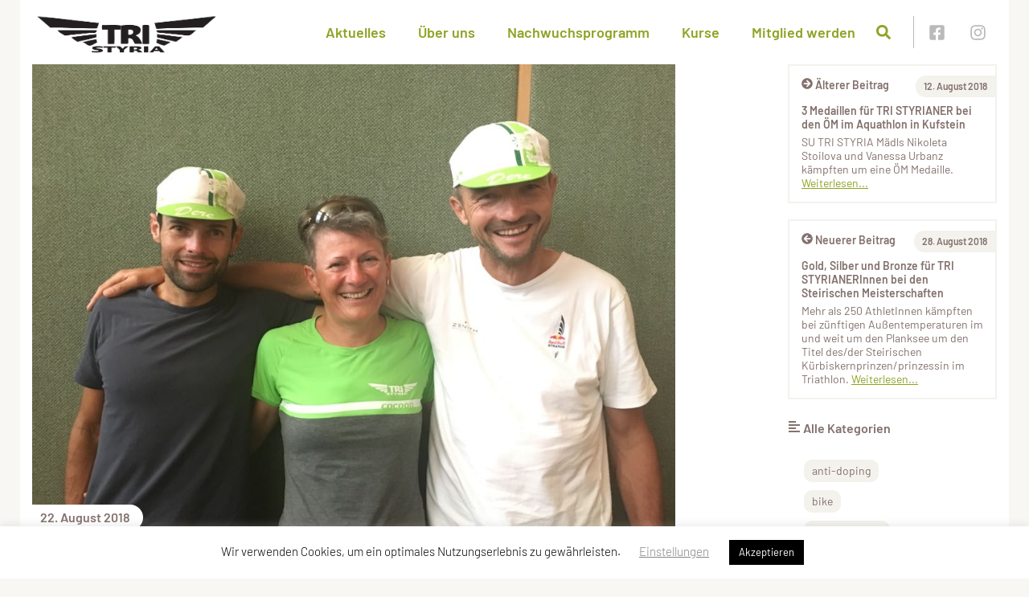

--- FILE ---
content_type: text/html; charset=UTF-8
request_url: https://tristyria.at/news/2018/08/22/powerman-weyer/
body_size: 55332
content:
<!doctype html>
<html lang="de">
<head>
    <meta charset="UTF-8"/>
<script type="text/javascript">
/* <![CDATA[ */
var gform;gform||(document.addEventListener("gform_main_scripts_loaded",function(){gform.scriptsLoaded=!0}),document.addEventListener("gform/theme/scripts_loaded",function(){gform.themeScriptsLoaded=!0}),window.addEventListener("DOMContentLoaded",function(){gform.domLoaded=!0}),gform={domLoaded:!1,scriptsLoaded:!1,themeScriptsLoaded:!1,isFormEditor:()=>"function"==typeof InitializeEditor,callIfLoaded:function(o){return!(!gform.domLoaded||!gform.scriptsLoaded||!gform.themeScriptsLoaded&&!gform.isFormEditor()||(gform.isFormEditor()&&console.warn("The use of gform.initializeOnLoaded() is deprecated in the form editor context and will be removed in Gravity Forms 3.1."),o(),0))},initializeOnLoaded:function(o){gform.callIfLoaded(o)||(document.addEventListener("gform_main_scripts_loaded",()=>{gform.scriptsLoaded=!0,gform.callIfLoaded(o)}),document.addEventListener("gform/theme/scripts_loaded",()=>{gform.themeScriptsLoaded=!0,gform.callIfLoaded(o)}),window.addEventListener("DOMContentLoaded",()=>{gform.domLoaded=!0,gform.callIfLoaded(o)}))},hooks:{action:{},filter:{}},addAction:function(o,r,e,t){gform.addHook("action",o,r,e,t)},addFilter:function(o,r,e,t){gform.addHook("filter",o,r,e,t)},doAction:function(o){gform.doHook("action",o,arguments)},applyFilters:function(o){return gform.doHook("filter",o,arguments)},removeAction:function(o,r){gform.removeHook("action",o,r)},removeFilter:function(o,r,e){gform.removeHook("filter",o,r,e)},addHook:function(o,r,e,t,n){null==gform.hooks[o][r]&&(gform.hooks[o][r]=[]);var d=gform.hooks[o][r];null==n&&(n=r+"_"+d.length),gform.hooks[o][r].push({tag:n,callable:e,priority:t=null==t?10:t})},doHook:function(r,o,e){var t;if(e=Array.prototype.slice.call(e,1),null!=gform.hooks[r][o]&&((o=gform.hooks[r][o]).sort(function(o,r){return o.priority-r.priority}),o.forEach(function(o){"function"!=typeof(t=o.callable)&&(t=window[t]),"action"==r?t.apply(null,e):e[0]=t.apply(null,e)})),"filter"==r)return e[0]},removeHook:function(o,r,t,n){var e;null!=gform.hooks[o][r]&&(e=(e=gform.hooks[o][r]).filter(function(o,r,e){return!!(null!=n&&n!=o.tag||null!=t&&t!=o.priority)}),gform.hooks[o][r]=e)}});
/* ]]> */
</script>

    <meta name="viewport" content="width=device-width, initial-scale=1"/>
    <style>body {--mec-color-skin: #8fa324}.colorskin-custom .mec-events-meta-group-countdown .mec-end-counts h3,.leaflet-popup-content .mec-color,.leaflet-popup-content .mec-color-before :before,.leaflet-popup-content .mec-color-hover:hover,.leaflet-popup-content .mec-wrap .mec-color,.leaflet-popup-content .mec-wrap .mec-color-before :before,.leaflet-popup-content .mec-wrap .mec-color-hover:hover,.lity .mec-color,.lity .mec-color-before :before,.lity .mec-color-hover:hover,.lity .mec-wrap .mec-color,.lity .mec-wrap .mec-color-before :before,.lity .mec-wrap .mec-color-hover:hover,.mec-attendees-list-details .mec-attendee-profile-link a:hover,.mec-av-spot .mec-av-spot-head .mec-av-spot-box span,.mec-booking-calendar-month-navigation .mec-next-month:hover,.mec-booking-calendar-month-navigation .mec-previous-month:hover,.mec-calendar .mec-calendar-side .mec-next-month i,.mec-calendar .mec-event-article .mec-event-title a:hover,.mec-calendar-events-side .mec-modal-booking-button:hover,.mec-calendar.mec-calendar-daily .mec-calendar-d-table .mec-daily-view-day.mec-daily-view-day-active.mec-color,.mec-choosen-time-message,.mec-event-container-classic .mec-modal-booking-button:hover,.mec-event-grid-minimal .mec-modal-booking-button:hover,.mec-event-grid-simple .mec-modal-booking-button,.mec-event-grid-yearly .mec-modal-booking-button,.mec-event-list-minimal .mec-modal-booking-button:hover,.mec-events-agenda .mec-modal-booking-button,.mec-events-timeline-wrap .mec-organizer-item a,.mec-events-timeline-wrap .mec-organizer-item:after,.mec-events-timeline-wrap .mec-shortcode-organizers i,.mec-map-boxshow .mec-color,.mec-map-boxshow .mec-color-before :before,.mec-map-boxshow .mec-color-hover:hover,.mec-map-boxshow .mec-wrap .mec-color,.mec-map-boxshow .mec-wrap .mec-color-before :before,.mec-map-boxshow .mec-wrap .mec-color-hover:hover,.mec-map-boxshow div .mec-map-view-event-detail.mec-event-detail i,.mec-map-boxshow div .mec-map-view-event-detail.mec-event-detail:hover,.mec-marker-infowindow-wp .mec-marker-infowindow-count,.mec-next-event-details a,.mec-next-event-details i:before,.mec-skin-list-events-container .mec-data-fields-tooltip .mec-data-fields-tooltip-box ul .mec-event-data-field-item a,.mec-timeline-event .mec-modal-booking-button,.mec-timeline-month-divider,.mec-timetable-t2-col .mec-modal-booking-button:hover,.mec-wrap .mec-map-lightbox-wp.mec-event-list-classic .mec-event-date,.mec-wrap .mec-totalcal-box i,.mec-wrap.colorskin-custom .mec-calendar .mec-calendar-side .mec-next-month:hover,.mec-wrap.colorskin-custom .mec-calendar .mec-calendar-side .mec-next-month:hover .mec-load-month-link,.mec-wrap.colorskin-custom .mec-calendar .mec-calendar-side .mec-previous-month i,.mec-wrap.colorskin-custom .mec-calendar .mec-calendar-side .mec-previous-month:hover,.mec-wrap.colorskin-custom .mec-calendar .mec-calendar-side .mec-previous-month:hover .mec-load-month-link,.mec-wrap.colorskin-custom .mec-calendar.mec-event-calendar-classic .mec-selected-day,.mec-wrap.colorskin-custom .mec-calendar.mec-event-calendar-classic dt.mec-selected-day:hover,.mec-wrap.colorskin-custom .mec-color,.mec-wrap.colorskin-custom .mec-color-before :before,.mec-wrap.colorskin-custom .mec-color-hover:hover,.mec-wrap.colorskin-custom .mec-event-grid-simple:hover .mec-event-title,.mec-wrap.colorskin-custom .mec-event-list-classic a.magicmore:hover,.mec-wrap.colorskin-custom .mec-event-sharing-wrap .mec-event-sharing>li:hover a,.mec-wrap.colorskin-custom .mec-events-masonry-cats a.mec-masonry-cat-selected,.mec-wrap.colorskin-custom .mec-events-meta-group.mec-events-meta-group-venue:before,.mec-wrap.colorskin-custom .mec-infowindow-wp h5 a:hover,.mec-wrap.colorskin-custom .mec-next-event-details li i,.mec-wrap.colorskin-custom .mec-single-event .mec-event-meta dd.mec-events-event-categories:before,.mec-wrap.colorskin-custom .mec-single-event-date:before,.mec-wrap.colorskin-custom .mec-single-event-time:before,.mec-wrap.colorskin-custom .mec-totalcal-box .mec-totalcal-view span:hover,.mec-wrap.colorskin-custom .mec-widget .mec-event-grid-classic.owl-carousel .owl-nav i,.mec-yearly-view-wrap .mec-agenda-event-title a:hover,.mec-yearly-view-wrap .mec-yearly-title-sec .mec-next-year i,.mec-yearly-view-wrap .mec-yearly-title-sec .mec-next-year:hover,.mec-yearly-view-wrap .mec-yearly-title-sec .mec-next-year:hover .mec-load-month-link,.mec-yearly-view-wrap .mec-yearly-title-sec .mec-previous-year i,.mec-yearly-view-wrap .mec-yearly-title-sec .mec-previous-year:hover,.mec-yearly-view-wrap .mec-yearly-title-sec .mec-previous-year:hover .mec-load-month-link{color:#8fa324}.colorskin-custom .mec-event-sharing-wrap:hover>li,.event-carousel-type1-head .mec-event-date-carousel,.mec-booking button,.mec-booking-tooltip.multiple-time .mec-booking-calendar-date.mec-active,.mec-booking-tooltip.multiple-time .mec-booking-calendar-date:hover,.mec-calendar .mec-has-event:after,.mec-calendar-day.mec-active .mec-booking-tooltip.multiple-time .mec-booking-calendar-date.mec-active,.mec-event-countdown-style1 .mec-event-countdown-part3 a.mec-event-button,.mec-event-countdown-style3 .mec-event-date,.mec-has-event-for-booking.mec-active .mec-calendar-novel-selected-day,.mec-map-get-direction-btn-cnt input[type=submit],.mec-ongoing-normal-label,.mec-skin-carousel-container .mec-event-footer-carousel-type3 .mec-modal-booking-button:hover,.mec-wrap .flip-clock-wrapper ul li a div div.inn,.mec-wrap .mec-event-countdown-style2,.mec-wrap .mec-totalcal-box .mec-totalcal-view span.mec-totalcalview-selected,.mec-wrap article.mec-event-countdown-style1,.mec-wrap.colorskin-custom .mec-bg-color,.mec-wrap.colorskin-custom .mec-bg-color-hover:hover,.mec-wrap.colorskin-custom .mec-calendar .mec-calendar-row dt.mec-has-event:hover,.mec-wrap.colorskin-custom .mec-calendar .mec-has-event:after,.mec-wrap.colorskin-custom .mec-calendar .mec-selected-day:hover,.mec-wrap.colorskin-custom .mec-calendar:not(.mec-event-calendar-classic) .mec-selected-day,.mec-wrap.colorskin-custom .mec-event-grid-clean .mec-event-date,.mec-wrap.colorskin-custom .mec-event-list-modern .mec-event-sharing .mec-event-share:hover .mec-event-sharing-icon,.mec-wrap.colorskin-custom .mec-event-list-modern .mec-event-sharing li:hover a i,.mec-wrap.colorskin-custom .mec-event-list-modern .mec-event-sharing>li:hover a i,.mec-wrap.colorskin-custom .mec-event-sharing .mec-event-share:hover .event-sharing-icon,.mec-wrap.colorskin-custom .mec-timeline-events-container .mec-timeline-event-date:before,.mec-wrap.colorskin-custom .mec-totalcal-box .mec-totalcal-view span.mec-totalcalview-selected,span.mec-marker-wrap{background-color:#8fa324;background:#8fa324}.colorskin-custom .mec-single-event .mec-events-meta-group-booking form>h4:before,.colorskin-custom .mec-single-event .mec-frontbox-title:before,.colorskin-custom .mec-single-event .mec-wrap-checkout h4:before,.event-carousel-type1-head .mec-event-date-carousel:after,.mec-booking-tooltip.multiple-time .mec-booking-calendar-date.mec-active,.mec-booking-tooltip.multiple-time .mec-booking-calendar-date:hover,.mec-calendar-day.mec-active .mec-booking-tooltip.multiple-time .mec-booking-calendar-date.mec-active,.mec-has-event-for-booking .mec-calendar-novel-selected-day,.mec-marker-infowindow-wp .mec-marker-infowindow-count,.mec-skin-carousel-container .mec-event-footer-carousel-type3 .mec-modal-booking-button:hover,.mec-timeline-month-divider,.mec-virtual-event-history h3:before,.mec-wrap .mec-totalcal-box .mec-totalcal-view span.mec-totalcalview-selected,.mec-wrap.colorskin-custom .mec-border-color,.mec-wrap.colorskin-custom .mec-border-color-hover:hover,.mec-wrap.colorskin-custom .mec-calendar .mec-calendar-events-side .mec-table-side-day,.mec-wrap.colorskin-custom .mec-event-list-modern .mec-event-sharing .mec-event-share:hover .mec-event-sharing-icon,.mec-wrap.colorskin-custom .mec-event-list-modern .mec-event-sharing>li:hover a i,.mec-wrap.colorskin-custom .mec-event-list-standard .mec-month-divider span:before,.mec-wrap.colorskin-custom .mec-events-masonry-cats a.mec-masonry-cat-selected,.mec-wrap.colorskin-custom .mec-events-masonry-cats a:hover,.mec-wrap.colorskin-custom .mec-single-event .mec-frontbox-title:before,.mec-wrap.colorskin-custom .mec-single-event .mec-social-single:before,.mec-wrap.colorskin-custom .mec-single-event .mec-speakers-details ul li .mec-speaker-avatar a:hover img,.mec-wrap.colorskin-custom .mec-totalcal-box .mec-totalcal-view span.mec-totalcalview-selected{border-color:#8fa324}.mec-calendar.mec-event-container-simple dl dt.mec-selected-day,.mec-calendar.mec-event-container-simple dl dt.mec-selected-day:hover,.mec-wrap .mec-event-countdown-style3 .mec-event-date:after,.mec-wrap.colorskin-custom .mec-month-divider span:before{border-bottom-color:#8fa324}.mec-wrap article.mec-event-countdown-style1 .mec-event-countdown-part2:after{border-color:transparent transparent transparent #8fa324}.mec-wrap.colorskin-custom .mec-box-shadow-color{box-shadow:0 4px 22px -7px #8fa324}.mec-choosen-time-message,.mec-events-timeline-wrap .mec-shortcode-organizers,.mec-events-timeline-wrap:before,.mec-timeline-event .mec-modal-booking-button,.mec-wrap.colorskin-custom .mec-timeline-event-local-time,.mec-wrap.colorskin-custom .mec-timeline-event-location,.mec-wrap.colorskin-custom .mec-timeline-event-time{background:hsla(11,9%,47%,.11)}.mec-wrap.colorskin-custom .mec-timeline-events-container .mec-timeline-event-date:after{background:hsla(11,9%,47%,.3)}@media only screen and (min-width:1281px){.mec-container,body [id*=mec_skin_].mec-fluent-wrap{max-width:1230px!important;width:1230px!important}}@media only screen and (min-width:1600px){.mec-container,body [id*=mec_skin_].mec-fluent-wrap{max-width:1230px!important;width:1230px!important}}.entry-content .mec-wrap h1 a,.entry-content .mec-wrap h2 a,.entry-content .mec-wrap h3 a,.entry-content .mec-wrap h4 a,.entry-content .mec-wrap h5 a,.entry-content .mec-wrap h6 a,.entry-content .mec-wrap.colorskin-custom h1 a:hover,.entry-content .mec-wrap.colorskin-custom h2 a:hover,.entry-content .mec-wrap.colorskin-custom h3 a:hover,.entry-content .mec-wrap.colorskin-custom h4 a:hover,.entry-content .mec-wrap.colorskin-custom h5 a:hover,.entry-content .mec-wrap.colorskin-custom h6 a:hover,.mec-wrap h1 a,.mec-wrap h2 a,.mec-wrap h3 a,.mec-wrap h4 a,.mec-wrap h5 a,.mec-wrap h6 a,.mec-wrap.colorskin-custom .mec-event-description,.mec-wrap.colorskin-custom h1 a:hover,.mec-wrap.colorskin-custom h2 a:hover,.mec-wrap.colorskin-custom h3 a:hover,.mec-wrap.colorskin-custom h4 a:hover,.mec-wrap.colorskin-custom h5 a:hover,.mec-wrap.colorskin-custom h6 a:hover{color:#83716d}.mec-fes-form #mec_bfixed_form_field_types .button,.mec-fes-form #mec_bfixed_form_field_types .button:before,.mec-fes-form #mec_meta_box_tickets_form [id^=mec_ticket_row] .mec_add_price_date_button,.mec-fes-form #mec_reg_form_field_types .button,.mec-fes-form #mec_reg_form_field_types .button:before,.mec-fes-form .html-active .switch-html,.mec-fes-form .mec-attendees-wrapper .mec-attendees-list .mec-booking-attendees-tooltip:before,.mec-fes-form .mec-form-row .button:not(.wp-color-result),.mec-fes-form .mec-form-row .quicktags-toolbar input.button.button-small,.mec-fes-form .mec-meta-box-fields h4,.mec-fes-form .mec-title span.mec-dashicons,.mec-fes-form .tmce-active .switch-tmce,.mec-fes-form .wp-editor-tabs .wp-switch-editor:active,.mec-fes-form input[type=file],.mec-fes-list ul li a:hover{color:#1e73be}.mec-fes-form #mec_reg_form_field_types .button.red,.mec-fes-form #mec_reg_form_field_types .button.red:before{border-color:#ffd2dd;color:#ea6485}.mec-fes-form #mec_bfixed_form_field_types .button:hover,.mec-fes-form #mec_bfixed_form_field_types .button:hover:before,.mec-fes-form #mec_reg_form_field_types .button.red:before,.mec-fes-form #mec_reg_form_field_types .button.red:hover,.mec-fes-form #mec_reg_form_field_types .button:hover,.mec-fes-form #mec_reg_form_field_types .button:hover:before,.mec-fes-form .mec-form-row .button:not(.wp-color-result):hover{color:#fff}.mec-fes-form #mec_reg_form_field_types .button.red:hover,.mec-fes-form #mec_reg_form_field_types .button:hover,.mec-fes-form .mec-form-row .button:not(.wp-color-result):hover,.mec-fes-form button[type=submit].mec-fes-sub-button,.mec-fes-list ul li .mec-fes-event-export a:hover,.mec-fes-list ul li .mec-fes-event-view a:hover{background:#1e73be}.mec-fes-form #mec_bfixed_form_fields input[type=checkbox]:hover,.mec-fes-form #mec_bfixed_form_fields input[type=radio]:hover,.mec-fes-form #mec_reg_form_field_types .button.red:hover,.mec-fes-form #mec_reg_form_field_types .button:hover,.mec-fes-form #mec_reg_form_fields input[type=checkbox]:hover,.mec-fes-form #mec_reg_form_fields input[type=radio]:hover,.mec-fes-form .mec-attendees-wrapper .mec-attendees-list .w-clearfix:first-child,.mec-fes-form .mec-form-row .button:not(.wp-color-result):hover,.mec-fes-form input[type=checkbox]:hover,.mec-fes-form input[type=file],.mec-fes-form input[type=radio]:hover,.mec-fes-list ul li .mec-fes-event-export a:hover,.mec-fes-list ul li .mec-fes-event-view a:hover{border-color:#1e73be}.mec-fes-form button[type=submit].mec-fes-sub-button{box-shadow:0 2px 8px -4px #1e73be}.mec-fes-form button[type=submit].mec-fes-sub-button:hover{box-shadow:0 2px 12px -2px #1e73be}.mec-fes-form,.mec-fes-form .html-active .switch-html,.mec-fes-form .mec-attendees-wrapper .mec-attendees-list .w-clearfix,.mec-fes-form .tmce-active .switch-tmce,.mec-fes-form .wp-editor-tabs .wp-switch-editor:active,.mec-fes-list{background:rgba(30,115,190,.12)}.mec-fes-form .mec-meta-box-fields h4,.mec-fes-form .quicktags-toolbar,.mec-fes-form div.mce-toolbar-grp{background:rgba(30,115,190,.23)}.mec-fes-form ul#mec_bfixed_form_fields li,.mec-fes-form ul#mec_reg_form_fields li{background:rgba(30,115,190,.03)}.mec-fes-form #mec-event-data input[type=date],.mec-fes-form #mec_bfixed_form_field_types .button,.mec-fes-form #mec_bfixed_form_fields input[type=checkbox],.mec-fes-form #mec_bfixed_form_fields input[type=radio],.mec-fes-form #mec_meta_box_tickets_form [id^=mec_ticket_row] .mec_add_price_date_button,.mec-fes-form #mec_reg_form_field_types .button,.mec-fes-form #mec_reg_form_fields input[type=checkbox],.mec-fes-form #mec_reg_form_fields input[type=radio],.mec-fes-form .mce-tinymce.mce-container.mce-panel,.mec-fes-form .mce-toolbar .mce-btn-group .mce-btn.mce-listbox,.mec-fes-form .mec-form-row .button:not(.wp-color-result),.mec-fes-form .mec-meta-box-fields,.mec-fes-form .quicktags-toolbar,.mec-fes-form .wp-editor-tabs .wp-switch-editor,.mec-fes-form div.mce-toolbar-grp,.mec-fes-form input[type=checkbox],.mec-fes-form input[type=email],.mec-fes-form input[type=number],.mec-fes-form input[type=password],.mec-fes-form input[type=radio],.mec-fes-form input[type=tel],.mec-fes-form input[type=text],.mec-fes-form input[type=url],.mec-fes-form select,.mec-fes-form textarea,.mec-fes-form ul#mec_bfixed_form_fields li,.mec-fes-form ul#mec_reg_form_fields li,.mec-fes-list ul li{border-color:rgba(30,115,190,.3)}.mec-fes-form #mec-event-data input[type=date],.mec-fes-form input[type=email],.mec-fes-form input[type=number],.mec-fes-form input[type=password],.mec-fes-form input[type=tel],.mec-fes-form input[type=text],.mec-fes-form input[type=url],.mec-fes-form select,.mec-fes-form textarea{box-shadow:inset 0 2px 5px rgba(30,115,190,.07)}.mec-fes-form .mec-form-row .button:not(.wp-color-result),.mec-fes-list ul li{box-shadow:0 2px 6px -4px rgba(30,115,190,.2)}.mec-fes-form #mec_bfixed_form_field_types .button,.mec-fes-form #mec_reg_form_field_types .button,.mec-fes-form .mec-meta-box-fields{box-shadow:0 2px 6px -3px rgba(30,115,190,.2)}.mec-fes-form #mec_meta_box_tickets_form [id^=mec_ticket_row] .mec_add_price_date_button,.mec-fes-form .mce-tinymce.mce-container.mce-panel,.mec-fes-form .mec-form-row .button:not(.wp-color-result):hover{box-shadow:0 2px 6px -3px #1e73be}.mec-fes-form .quicktags-toolbar,.mec-fes-form div.mce-toolbar-grp{box-shadow:0 1px 0 1px rgba(30,115,190,.2)}.mec-fes-form #mec_bfixed_form_fields input[type=checkbox],.mec-fes-form #mec_bfixed_form_fields input[type=radio],.mec-fes-form #mec_reg_form_fields input[type=checkbox],.mec-fes-form #mec_reg_form_fields input[type=radio],.mec-fes-form input[type=checkbox],.mec-fes-form input[type=radio]{box-shadow:0 1px 3px -1px rgba(30,115,190,.2)}.mec-fes-form #mec_bfixed_form_fields input[type=checkbox]:checked,.mec-fes-form #mec_bfixed_form_fields input[type=radio]:checked,.mec-fes-form #mec_reg_form_fields input[type=checkbox]:checked,.mec-fes-form #mec_reg_form_fields input[type=radio]:checked,.mec-fes-form .mec-form-row input[type=checkbox]:checked,.mec-fes-form .mec-form-row input[type=radio]:checked{background:#8fa324;border-color:#8fa324;box-shadow:0 1px 6px -2px #8fa324}.mec-fes-form .mec-available-color-row span.color-selected{box-shadow:0 0 0 2px #8fa324,0 2px 8px -1px #8fa324}.mec-slider-t2-wrap .mec-owl-theme .owl-nav .owl-next,.mec-slider-t2-wrap .mec-owl-theme .owl-nav .owl-prev,.mec-slider-t3-wrap .mec-owl-theme .owl-nav .owl-next,.mec-slider-t3-wrap .mec-owl-theme .owl-nav .owl-prev,.mec-slider-t4-wrap .mec-owl-theme .owl-nav .owl-next,.mec-slider-t4-wrap .mec-owl-theme .owl-nav .owl-prev,.mec-slider-t5-wrap .mec-owl-theme .owl-nav .owl-next,.mec-slider-t5-wrap .mec-owl-theme .owl-nav .owl-prev{line-height:1!important;padding:4px 7px!important}.mec-wrap input[type=email],.mec-wrap input[type=number],.mec-wrap input[type=password],.mec-wrap input[type=search],.mec-wrap input[type=tel],.mec-wrap input[type=text],.mec-wrap input[type=url],.mec-wrap select,.mec-wrap textarea{-webkit-appearance:none;-moz-appearance:none;-ms-appearance:none;-o-appearance:none;background:transparent;border:2px solid #e3deda;border-left:none;outline:none}.mec-wrap input[type=email]:focus,.mec-wrap input[type=number]:focus,.mec-wrap input[type=password]:focus,.mec-wrap input[type=search]:focus,.mec-wrap input[type=tel]:focus,.mec-wrap input[type=text]:focus,.mec-wrap input[type=url]:focus,.mec-wrap select:focus,.mec-wrap textarea:focus{background-color:hsla(0,0%,100%,.1);box-shadow:0 2px 15px 0 rgba(0,0,0,.2)}.mec-wrap .mec-totalcal-box i,.mec-wrap select{border:2px solid #e3deda!important}.mec-wrap select{background-image:url("data:image/svg+xml;charset=utf-8,%3Csvg xmlns='http://www.w3.org/2000/svg' fill='%237c7c79' height='20' width='20' viewBox='0 0 320 512'%3E%3Cpath d='M31.3 192h257.3c17.8 0 26.7 21.5 14.1 34.1L174.1 354.8c-7.8 7.8-20.5 7.8-28.3 0L17.2 226.1C4.6 213.5 13.5 192 31.3 192z'/%3E%3C/svg%3E")!important;background-position:calc(100% - 5px) 10px!important;background-repeat:no-repeat!important;border-left-width:0!important;padding-right:25px!important}.mec-wrap .mec-totalcal-box .mec-totalcal-view span{border:2px solid #e3deda!important}a.mec-timeline-readmore{color:#fff}.mec-timeline-event-local-time{display:none}.mec-calendar .mec-event-article .mec-event-time,.mec-event-grid-simple .mec-event-date,.mec-event-list-classic .mec-event-date,.mec-event-list-classic .mec-event-time,.mec-event-list-standard .mec-event-meta .mec-event-address,.mec-event-list-standard .mec-time-details{font-size:16px}.mec-event-list-minimal .mec-shortcode-organizers{margin-top:20px}.mec-slider-t1-wrap .mec-owl-theme .owl-nav .owl-next,.mec-slider-t1-wrap .mec-owl-theme .owl-nav .owl-prev{line-height:1}.mec-event-list-classic .mec-event-detail{font-size:16px}.mec-wrap .mec-event-countdown-style1 .mec-event-countdown-part3{z-index:10}.mec-event-sharing-wrap a{display:block;line-height:1;text-decoration:none!important}.mec-event-sharing-wrap .mec-event-share{border-radius:50%}#page [class^=mec-event-countdown] .mec-event-upcoming{font-size:1.5rem}#page [class^=mec-event-countdown] .mec-event-title{font-size:2.125rem}#page .mec-event-button,#page .mec-search-bar-wrap input#mec-search-bar-input{border:2px solid transparent;border-radius:32px;box-shadow:none;cursor:pointer;display:inline-block;font-size:22px;line-height:16px;outline:none;padding:8px 40px;text-decoration:none;transition:all .25s ease-in-out}#page .mec-event-button .svg-icon,#page .mec-search-bar-wrap input#mec-search-bar-input .svg-icon{margin:0 5px;transition:all .25s ease-in-out;vertical-align:middle}#page .mec-event-button,#page .mec-search-bar-wrap input#mec-search-bar-input{background-color:#8fa324;color:#fff}#page .mec-event-button .svg-icon,#page .mec-search-bar-wrap input#mec-search-bar-input .svg-icon{fill:#fff}#page .mec-event-button:hover,#page .mec-search-bar-wrap input#mec-search-bar-input:hover{background-color:#fff;border-color:#8fa324;color:#8fa324}#page .mec-event-button:hover .svg-icon,#page .mec-search-bar-wrap input#mec-search-bar-input:hover .svg-icon{fill:#8fa324}#page .mec-event-button,#page .mec-search-bar-wrap input#mec-search-bar-input{font-size:14px}#page .mec-booking-button,#page .mec-detail-button,#page .mec-load-more-button{border:2px solid transparent;border-radius:32px;box-shadow:none;cursor:pointer;display:inline-block;font-size:22px;line-height:16px;outline:none;padding:8px 40px;text-decoration:none;transition:all .25s ease-in-out}#page .mec-booking-button .svg-icon,#page .mec-detail-button .svg-icon,#page .mec-load-more-button .svg-icon{margin:0 5px;transition:all .25s ease-in-out;vertical-align:middle}#page .mec-booking-button,#page .mec-detail-button,#page .mec-load-more-button{background-color:#8fa324;color:#fff}#page .mec-booking-button .svg-icon,#page .mec-detail-button .svg-icon,#page .mec-load-more-button .svg-icon{fill:#fff}#page .mec-booking-button:hover,#page .mec-detail-button:hover,#page .mec-load-more-button:hover{background-color:#fff;border-color:#8fa324;color:#8fa324}#page .mec-booking-button:hover .svg-icon,#page .mec-detail-button:hover .svg-icon,#page .mec-load-more-button:hover .svg-icon{fill:#8fa324}#page .mec-booking-button,#page .mec-detail-button,#page .mec-load-more-button{font-size:1em;height:auto;padding:8px 12px}#page .mec-booking-button.mec-timeline-readmore,#page .mec-detail-button.mec-timeline-readmore,#page .mec-load-more-button.mec-timeline-readmore{border-radius:0 0 32px 32px}#page .mec-booking-button:hover{background-color:#fff!important}#page .mec-event-countdown-style1 .mec-event-countdown li{border-radius:50%}@media (max-width:479px){#page .mec-event-countdown-style1 .mec-event-countdown li{min-width:68px;padding:14px 5px}#page .mec-event-countdown-style1 .mec-event-countdown li p{margin:0}}@media (max-width:400px){#page .mec-event-countdown-style2 .mec-event-countdown-part1,#page .mec-event-countdown-style2 .mec-event-countdown-part2,#page .mec-event-countdown-style2 .mec-event-countdown-part3{padding:20px 15px}}#page .mec-event-countdown-style2 .mec-event-countdown li{border-radius:50%}@media (max-width:479px){#page .mec-event-countdown-style2 .mec-event-countdown li{min-height:70px;min-width:70px;padding:5px}}@media (max-width:767px){#page .mec-event-countdown-style2 .mec-event-countdown li{min-height:95px;min-width:95px}}#page .mec-wrap{font-family:Barlow,Arial}#page .mec-event-label-captions{top:15px}#page .mec-calendar .mec-event-article .mec-event-detail,#page .mec-calendar .mec-event-article .mec-localtime-details div,#page .mec-calendar.mec-calendar-daily .mec-calendar-d-top h2,#page .mec-calendar.mec-calendar-daily .mec-calendar-d-top h3,#page .mec-event-content p,#page .mec-event-grid-modern .event-grid-modern-head .mec-event-day,#page .mec-event-grid-simple .mec-event-detail,#page .mec-event-list-minimal .mec-event-detail,#page .mec-event-list-minimal .mec-time-details,#page .mec-organizer-item a{font-family:Barlow,Arial}#page .mec-color .mec-table-side-day,#page .mec-color.mec-table-side-day{border:none}#page .mec-event-image img,#page .mec-events-event-image img,#page .mec-single-event-location img{height:auto}#page .event-single-link-novel{text-decoration:none}#page .mec-event-tile-view article.mec-tile-item .event-tile-view-head{padding:5px 3px}#page .mec-slider-t5 .mec-slider-t5-img{background-color:#8fa324!important}#page .event-carousel-type1-head .mec-event-date-carousel{border-radius:0 100px 100px 0;left:19px}#page .event-carousel-type1-head .mec-event-date-carousel:before,#page .mec-event-countdown-style3 .mec-event-date:before{box-shadow:none}#page .mec-event-schedule-content dl{font-size:16px}#page .mec-event-schedule-content dl:before{top:7px}#page .mec-event-social-icon a{text-decoration:none!important}#page .mec-next-previous-events{display:flex;flex-wrap:wrap;height:auto;justify-content:center}@media (min-width:767px){#page .mec-next-previous-events{justify-content:space-between}}#page .mec-next-previous-events .mec-previous-event{text-align:left}#page .mec-next-previous-events .mec-next-event,#page .mec-next-previous-events .mec-previous-event{float:none!important}#page .mec-next-previous-events .mec-next-event a,#page .mec-next-previous-events .mec-previous-event a{border:2px solid transparent;border-radius:32px;box-shadow:none;cursor:pointer;display:inline-block;font-size:22px;line-height:16px;outline:none;padding:8px 40px;text-decoration:none;transition:all .25s ease-in-out}#page .mec-next-previous-events .mec-next-event a .svg-icon,#page .mec-next-previous-events .mec-previous-event a .svg-icon{margin:0 5px;transition:all .25s ease-in-out;vertical-align:middle}#page .mec-next-previous-events .mec-next-event a,#page .mec-next-previous-events .mec-previous-event a{background-color:#fff;border-color:#8fa324;color:#8fa324}#page .mec-next-previous-events .mec-next-event a .svg-icon,#page .mec-next-previous-events .mec-previous-event a .svg-icon{fill:#8fa324}#page .mec-next-previous-events .mec-next-event a:hover,#page .mec-next-previous-events .mec-previous-event a:hover{background-color:#8fa324;border-color:#fff;color:#fff}#page .mec-next-previous-events .mec-next-event a:hover .svg-icon,#page .mec-next-previous-events .mec-previous-event a:hover .svg-icon{fill:#fff}@media (max-width:767px){#page .mec-next-previous-events .mec-next-event,#page .mec-next-previous-events .mec-previous-event{display:block;margin:20px 0;text-align:center!important;width:auto}}#page .mec-related-events-wrap h3.mec-rec-events-title:before{display:none}#page .mec-single-event .mec-events-meta-group{margin-bottom:2rem}#page .mec-single-event .mec-event-social li.mec-event-social-icon a{padding:4px}#page address.mec-events-address{font-size:1rem}#page .mec-event-list-standard .mec-col-table-c.mec-event-meta-wrap{overflow:hidden}#page .mec-event-list-minimal .mec-event-date:after{height:40px}#page .mec-event-list-minimal .col-md-3.col-sm-3.btn-wrapper{float:none;width:100%}#page .mec-event-countdown-style2 .mec-event-countdown-part3 .mec-event-button{border:2px solid transparent;border-radius:32px;box-shadow:none;cursor:pointer;display:inline-block;font-size:22px;line-height:16px;outline:none;padding:8px 40px;text-decoration:none;transition:all .25s ease-in-out}#page .mec-event-countdown-style2 .mec-event-countdown-part3 .mec-event-button .svg-icon{margin:0 5px;transition:all .25s ease-in-out;vertical-align:middle}#page .mec-event-countdown-style2 .mec-event-countdown-part3 .mec-event-button{background-color:#fff;color:#222}#page .mec-event-countdown-style2 .mec-event-countdown-part3 .mec-event-button .svg-icon{fill:#222}#page .mec-event-countdown-style2 .mec-event-countdown-part3 .mec-event-button:hover{background-color:#222;border-color:#fff;color:#fff}#page .mec-event-countdown-style2 .mec-event-countdown-part3 .mec-event-button:hover .svg-icon{fill:#fff}#page .mec-calendar .mec-calendar-events-side .mec-table-side-day{padding:4px}#page .mec-calendar .mec-calendar-events-side .mec-table-side-day:after{content:"."}#page .mec-event-tile-view article.mec-tile-item:after{border-radius:0 200px 200px 0}#page .mec-container,#page body [id*=mec_skin_].mec-fluent-wrap{max-width:1200px!important}@media (max-width:480px){#page .mec-box-calendar.mec-calendar .mec-calendar-side .mec-next-month,#page .mec-box-calendar.mec-calendar .mec-calendar-side .mec-previous-month{line-height:21px}}@media (min-width:1200px){#page .mec-calendar .mec-has-event:after{bottom:7px}}#page .mec-single-event .mec-events-meta-group{margin-bottom:15px}#page .mec-calendar.mec-calendar-daily .mec-calendar-d-table a.mec-table-d-next,#page .mec-calendar.mec-calendar-daily .mec-calendar-d-table a.mec-table-d-prev{text-decoration:none}</style><meta name='robots' content='index, follow, max-image-preview:large, max-snippet:-1, max-video-preview:-1' />

	<!-- This site is optimized with the Yoast SEO plugin v26.8 - https://yoast.com/product/yoast-seo-wordpress/ -->
	<title>Powerman Weyer - SU TRI STYRIA</title>
	<link rel="canonical" href="https://tristyria.at/news/2018/08/22/powerman-weyer/" />
	<meta property="og:locale" content="de_DE" />
	<meta property="og:type" content="article" />
	<meta property="og:title" content="Powerman Weyer - SU TRI STYRIA" />
	<meta property="og:description" content="Bei heißen Temperaturen stürzten wir uns in den Duathlon in Weyer." />
	<meta property="og:url" content="https://tristyria.at/news/2018/08/22/powerman-weyer/" />
	<meta property="og:site_name" content="SU TRI STYRIA" />
	<meta property="article:publisher" content="https://www.facebook.com/tristyria" />
	<meta property="article:modified_time" content="2020-12-08T17:39:40+00:00" />
	<meta property="og:image" content="https://tristyria.at/wp-content/uploads/Weyer.jpg" />
	<meta property="og:image:width" content="1024" />
	<meta property="og:image:height" content="768" />
	<meta property="og:image:type" content="image/jpeg" />
	<meta name="twitter:card" content="summary_large_image" />
	<meta name="twitter:label1" content="Geschätzte Lesezeit" />
	<meta name="twitter:data1" content="1 Minute" />
	<script type="application/ld+json" class="yoast-schema-graph">{"@context":"https://schema.org","@graph":[{"@type":"WebPage","@id":"https://tristyria.at/news/2018/08/22/powerman-weyer/","url":"https://tristyria.at/news/2018/08/22/powerman-weyer/","name":"Powerman Weyer - SU TRI STYRIA","isPartOf":{"@id":"https://tristyria.at/#website"},"primaryImageOfPage":{"@id":"https://tristyria.at/news/2018/08/22/powerman-weyer/#primaryimage"},"image":{"@id":"https://tristyria.at/news/2018/08/22/powerman-weyer/#primaryimage"},"thumbnailUrl":"https://tristyria.at/wp-content/uploads/Weyer.jpg","datePublished":"2018-08-22T09:27:30+00:00","dateModified":"2020-12-08T17:39:40+00:00","breadcrumb":{"@id":"https://tristyria.at/news/2018/08/22/powerman-weyer/#breadcrumb"},"inLanguage":"de","potentialAction":[{"@type":"ReadAction","target":["https://tristyria.at/news/2018/08/22/powerman-weyer/"]}]},{"@type":"ImageObject","inLanguage":"de","@id":"https://tristyria.at/news/2018/08/22/powerman-weyer/#primaryimage","url":"https://tristyria.at/wp-content/uploads/Weyer.jpg","contentUrl":"https://tristyria.at/wp-content/uploads/Weyer.jpg","width":1024,"height":768,"caption":""},{"@type":"BreadcrumbList","@id":"https://tristyria.at/news/2018/08/22/powerman-weyer/#breadcrumb","itemListElement":[{"@type":"ListItem","position":1,"name":"Startseite","item":"https://tristyria.at/"},{"@type":"ListItem","position":2,"name":"News","item":"https://tristyria.at/news/"},{"@type":"ListItem","position":3,"name":"triathlon","item":"https://tristyria.at/news/kategorie/triathlon/"},{"@type":"ListItem","position":4,"name":"Powerman Weyer"}]},{"@type":"WebSite","@id":"https://tristyria.at/#website","url":"https://tristyria.at/","name":"SU TRI STYRIA","description":"","publisher":{"@id":"https://tristyria.at/#organization"},"potentialAction":[{"@type":"SearchAction","target":{"@type":"EntryPoint","urlTemplate":"https://tristyria.at/?s={search_term_string}"},"query-input":{"@type":"PropertyValueSpecification","valueRequired":true,"valueName":"search_term_string"}}],"inLanguage":"de"},{"@type":"Organization","@id":"https://tristyria.at/#organization","name":"SU Tri Styria","url":"https://tristyria.at/","logo":{"@type":"ImageObject","inLanguage":"de","@id":"https://tristyria.at/#/schema/logo/image/","url":"https://tristyria.at/wp-content/uploads/Tri-Styria-Logo_vektorgrafik.png","contentUrl":"https://tristyria.at/wp-content/uploads/Tri-Styria-Logo_vektorgrafik.png","width":1518,"height":582,"caption":"SU Tri Styria"},"image":{"@id":"https://tristyria.at/#/schema/logo/image/"},"sameAs":["https://www.facebook.com/tristyria","https://www.instagram.com/tristyria","https://de.wikipedia.org/wiki/Sportunion_Triathlonverein_Steiermark"]}]}</script>
	<!-- / Yoast SEO plugin. -->


<link rel='preconnect' href='https://maps.gstatic.com' />
<link rel='preconnect' href='https://maps.googleapis.com' />
<link rel='preconnect' href='https://www.google-analytics.com' />
<link rel='preconnect' href='https://www.googletagmanager.com' />
<link rel='prefetch' href='https://tristyria.at/wp-content/themes/sportunion/assets/img/footer/footer-bg-theme-6.png' />
<link rel='prefetch' href='https://tristyria.at/wp-content/uploads/Weyer.jpg' />
<style id='wp-img-auto-sizes-contain-inline-css' type='text/css'>
img:is([sizes=auto i],[sizes^="auto," i]){contain-intrinsic-size:3000px 1500px}
/*# sourceURL=wp-img-auto-sizes-contain-inline-css */
</style>
<link rel='stylesheet' id='mec-select2-style-css' href='https://tristyria.at/wp-content/plugins/modern-events-calendar-lite/assets/packages/select2/select2.min.css?ver=7.12.0' type='text/css' media='all' />
<link rel='stylesheet' id='mec-font-icons-css' href='https://tristyria.at/wp-content/plugins/modern-events-calendar-lite/assets/css/iconfonts.css?ver=7.12.0' type='text/css' media='all' />
<link rel='stylesheet' id='mec-frontend-style-css' href='https://tristyria.at/wp-content/plugins/modern-events-calendar-lite/assets/css/frontend.min.css?ver=7.12.0' type='text/css' media='all' />
<link rel='stylesheet' id='mec-tooltip-style-css' href='https://tristyria.at/wp-content/plugins/modern-events-calendar-lite/assets/packages/tooltip/tooltip.css?ver=7.12.0' type='text/css' media='all' />
<link rel='stylesheet' id='mec-tooltip-shadow-style-css' href='https://tristyria.at/wp-content/plugins/modern-events-calendar-lite/assets/packages/tooltip/tooltipster-sideTip-shadow.min.css?ver=7.12.0' type='text/css' media='all' />
<link rel='stylesheet' id='featherlight-css' href='https://tristyria.at/wp-content/plugins/modern-events-calendar-lite/assets/packages/featherlight/featherlight.css?ver=7.12.0' type='text/css' media='all' />
<link rel='stylesheet' id='mec-lity-style-css' href='https://tristyria.at/wp-content/plugins/modern-events-calendar-lite/assets/packages/lity/lity.min.css?ver=7.12.0' type='text/css' media='all' />
<link rel='stylesheet' id='mec-general-calendar-style-css' href='https://tristyria.at/wp-content/plugins/modern-events-calendar-lite/assets/css/mec-general-calendar.css?ver=7.12.0' type='text/css' media='all' />
<style id='classic-theme-styles-inline-css' type='text/css'>
/*! This file is auto-generated */
.wp-block-button__link{color:#fff;background-color:#32373c;border-radius:9999px;box-shadow:none;text-decoration:none;padding:calc(.667em + 2px) calc(1.333em + 2px);font-size:1.125em}.wp-block-file__button{background:#32373c;color:#fff;text-decoration:none}
/*# sourceURL=/wp-includes/css/classic-themes.min.css */
</style>
<link rel='stylesheet' id='cookie-law-info-css' href='https://tristyria.at/wp-content/plugins/cookie-law-info/legacy/public/css/cookie-law-info-public.css?ver=3.3.9.1' type='text/css' media='all' />
<link rel='stylesheet' id='cookie-law-info-gdpr-css' href='https://tristyria.at/wp-content/plugins/cookie-law-info/legacy/public/css/cookie-law-info-gdpr.css?ver=3.3.9.1' type='text/css' media='all' />
<link rel='stylesheet' id='gsurvey_css-css' href='https://tristyria.at/wp-content/plugins/gravityformssurvey/assets/css/dist/admin.css?ver=4.2.1' type='text/css' media='all' />
<link rel='stylesheet' id='gravityformssurvey_gravity_theme-css' href='https://tristyria.at/wp-content/plugins/gravityformssurvey/assets/css/dist/theme.min.css?ver=4.2.1' type='text/css' media='all' />
<!--n2css--><!--n2js--><script type="text/javascript" src="https://tristyria.at/wp-includes/js/jquery/jquery.min.js?ver=3.7.1" id="jquery-core-js"></script>
<script type="text/javascript" src="https://tristyria.at/wp-includes/js/jquery/jquery-migrate.min.js?ver=3.4.1" id="jquery-migrate-js"></script>
<script type="text/javascript" id="cookie-law-info-js-extra">
/* <![CDATA[ */
var Cli_Data = {"nn_cookie_ids":[],"cookielist":[],"non_necessary_cookies":[],"ccpaEnabled":"","ccpaRegionBased":"","ccpaBarEnabled":"","strictlyEnabled":["necessary","obligatoire"],"ccpaType":"gdpr","js_blocking":"","custom_integration":"","triggerDomRefresh":"","secure_cookies":""};
var cli_cookiebar_settings = {"animate_speed_hide":"500","animate_speed_show":"500","background":"#FFF","border":"#b1a6a6c2","border_on":"","button_1_button_colour":"#000","button_1_button_hover":"#000000","button_1_link_colour":"#fff","button_1_as_button":"1","button_1_new_win":"","button_2_button_colour":"#333","button_2_button_hover":"#292929","button_2_link_colour":"#444","button_2_as_button":"","button_2_hidebar":"","button_3_button_colour":"#000","button_3_button_hover":"#000000","button_3_link_colour":"#fff","button_3_as_button":"1","button_3_new_win":"","button_4_button_colour":"#000","button_4_button_hover":"#000000","button_4_link_colour":"#848484","button_4_as_button":"","button_7_button_colour":"#61a229","button_7_button_hover":"#4e8221","button_7_link_colour":"#fff","button_7_as_button":"1","button_7_new_win":"","font_family":"inherit","header_fix":"","notify_animate_hide":"1","notify_animate_show":"","notify_div_id":"#cookie-law-info-bar","notify_position_horizontal":"right","notify_position_vertical":"bottom","scroll_close":"","scroll_close_reload":"","accept_close_reload":"1","reject_close_reload":"","showagain_tab":"","showagain_background":"#fff","showagain_border":"#000","showagain_div_id":"#cookie-law-info-again","showagain_x_position":"100px","text":"#000","show_once_yn":"","show_once":"10000","logging_on":"","as_popup":"","popup_overlay":"1","bar_heading_text":"","cookie_bar_as":"banner","popup_showagain_position":"bottom-right","widget_position":"left"};
var log_object = {"ajax_url":"https://tristyria.at/wp-admin/admin-ajax.php"};
//# sourceURL=cookie-law-info-js-extra
/* ]]> */
</script>
<script type="text/javascript" src="https://tristyria.at/wp-content/plugins/cookie-law-info/legacy/public/js/cookie-law-info-public.js?ver=3.3.9.1" id="cookie-law-info-js"></script>
<script></script>
<link rel='shortlink' href='https://tristyria.at/?p=5119' />
<meta name="generator" content="Site Kit by Google 1.171.0" /><style type="text/css">body {background:#F8F7F4 !important;}</style><style type="text/css">@font-face{font-display:swap;font-family:Barlow-Black;src:url(/wp-content/themes/sportunion/public/fonts/Barlow-Black.ttf?0b353a5c91c19820989c43f073f5efd6) format("truetype")}@font-face{font-display:swap;font-family:Barlow-Black;font-style:italic;src:url(/wp-content/themes/sportunion/public/fonts/Barlow-BlackItalic.ttf?d2239a862ac6a7b897eaa20f5b9e5d2b) format("truetype")}@font-face{font-display:swap;font-family:Barlow;font-weight:300;src:url(/wp-content/themes/sportunion/public/fonts/Barlow-Light.ttf?ac47657dfb64aef237984272a299b71c) format("truetype")}@font-face{font-display:swap;font-family:Barlow;font-style:italic;font-weight:300;src:url(/wp-content/themes/sportunion/public/fonts/Barlow-LightItalic.ttf?2b91d50837ac045720066242286e84e8) format("truetype")}@font-face{font-display:swap;font-family:Barlow;font-weight:200;src:url(/wp-content/themes/sportunion/public/fonts/Barlow-ExtraLight.ttf?ac28afba19f88c2d073c113ce3ea3999) format("truetype")}@font-face{font-display:swap;font-family:Barlow;font-style:italic;font-weight:200;src:url(/wp-content/themes/sportunion/public/fonts/Barlow-ExtraLightItalic.ttf?2c1cfbe63106b4838a2f40277ee54429) format("truetype")}@font-face{font-display:swap;font-family:Barlow;font-weight:100;src:url(/wp-content/themes/sportunion/public/fonts/Barlow-Thin.ttf?de37b76c5024ae9c275438a83b8f057a) format("truetype")}@font-face{font-display:swap;font-family:Barlow;font-style:italic;font-weight:100;src:url(/wp-content/themes/sportunion/public/fonts/Barlow-ThinItalic.ttf?be4c21926b2afe67d26d5d965688e8ae) format("truetype")}@font-face{font-display:swap;font-family:Barlow;font-style:italic;font-weight:400;src:url(/wp-content/themes/sportunion/public/fonts/Barlow-Italic.ttf?915d39540d0f08483b23f5a6124e37bc) format("truetype")}@font-face{font-display:swap;font-family:Barlow;font-weight:400;src:url(/wp-content/themes/sportunion/public/fonts/Barlow-Regular.ttf?fa38688a912a0e2d19ae2fb634870e32) format("truetype")}@font-face{font-display:swap;font-family:Barlow;font-weight:700;src:url(/wp-content/themes/sportunion/public/fonts/Barlow-Bold.ttf?a19c1e438b2b5d2aa2804ed4f9aa9e34) format("truetype")}@font-face{font-display:swap;font-family:Barlow;font-style:italic;font-weight:700;src:url(/wp-content/themes/sportunion/public/fonts/Barlow-BoldItalic.ttf?a718577ac9668c05e81986914eb5b578) format("truetype")}@font-face{font-display:swap;font-family:Barlow;font-weight:800;src:url(/wp-content/themes/sportunion/public/fonts/Barlow-ExtraBold.ttf?dd3d3a07046101a346bc66b28b3c10ef) format("truetype")}@font-face{font-display:swap;font-family:Barlow;font-style:italic;font-weight:800;src:url(/wp-content/themes/sportunion/public/fonts/Barlow-ExtraBoldItalic.ttf?4a7c4394ff109e08cfea888da12b3e89) format("truetype")}@font-face{font-display:swap;font-family:Barlow;font-weight:500;src:url(/wp-content/themes/sportunion/public/fonts/Barlow-Medium.ttf?66c4633f55e47ee50ebef8c327615ef9) format("truetype")}@font-face{font-display:swap;font-family:Barlow;font-style:italic;font-weight:500;src:url(/wp-content/themes/sportunion/public/fonts/Barlow-MediumItalic.ttf?5884b13c4e234559114b320e2009e967) format("truetype")}@font-face{font-display:swap;font-family:Barlow;font-weight:600;src:url(/wp-content/themes/sportunion/public/fonts/Barlow-SemiBold.ttf?e3b8cb943fc59f97c3c2a42f6b80fa79) format("truetype")}@font-face{font-display:swap;font-family:Barlow;font-style:italic;font-weight:600;src:url(/wp-content/themes/sportunion/public/fonts/Barlow-SemiBoldItalic.ttf?d345093a4e1d08a2fbd656c10bcdf1f1) format("truetype")}
</style><style type="text/css">body{margin:0}hr{box-sizing:content-box;height:0;overflow:visible}a{background-color:transparent}sub,sup{font-size:.5em;line-height:0;position:relative;vertical-align:baseline}sub{bottom:-.25em}sup{top:-.5em}p{margin:0 0 10px}img{border-style:none}button,input,optgroup,select,textarea{font-family:inherit;font-size:100%;line-height:1.15;margin:0}button,input{overflow:visible}button,select{text-transform:none}[type=button],[type=reset],[type=submit],button{-webkit-appearance:button}[type=button]::-moz-focus-inner,[type=reset]::-moz-focus-inner,[type=submit]::-moz-focus-inner,button::-moz-focus-inner{border-style:none;padding:0}[type=button]:-moz-focusring,[type=reset]:-moz-focusring,[type=submit]:-moz-focusring,button:-moz-focusring{outline:1px dotted ButtonText}textarea{overflow:auto}[type=checkbox],[type=radio]{box-sizing:border-box;padding:0}[type=number]::-webkit-inner-spin-button,[type=number]::-webkit-outer-spin-button{height:auto}[type=search]{-webkit-appearance:textfield;outline-offset:-2px}[type=search]::-webkit-search-decoration{-webkit-appearance:none}::-webkit-file-upload-button{-webkit-appearance:button;font:inherit}[hidden]{display:none}figure{margin:0}body{color:#83716d;font-family:Barlow,Arial;font-size:18px;font-weight:400;line-height:32px}p{hyphens:auto;margin-bottom:10px;max-width:100%}@media (max-width:1230px){p{word-break:break-word}}.vc_row[class*=vc_column-gap-]{margin-left:-5px!important;margin-right:-5px!important}a,a:active,a:hover,a:visited{color:#8fa324;text-decoration:underline}a:active,a:hover{color:#8fa324;text-decoration:none}.link-no-style,.link-no-style:active,.link-no-style:hover,.link-no-style:visited{color:currentColor;text-decoration:none}a:focus{outline:solid rgba(143,163,36,.2);outline-offset:2px}h1,h2,h3,h4,h5,h6{font-weight:600;margin:10px 0;word-break:break-word}@media (min-width:992px){h1,h2,h3,h4,h5,h6{word-break:inherit}}h1 a,h2 a,h3 a,h4 a,h5 a,h6 a{color:inherit!important}h1,h2{color:#000;font-size:30px;line-height:36px}@media (min-width:992px){h1,h2{font-size:40px;line-height:48px}}h3{color:#000;font-size:26px}@media (min-width:992px){h3{font-size:30px;line-height:36px}}h4{font-size:26px}h4,h5,h6{color:#8fa324}h5,h6{font-size:18px}h6{color:#000}.text-uppercase{text-transform:uppercase!important}.text-center{text-align:center}.text-right{text-align:right}.text-bold{font-weight:600}.no-link{color:inherit;text-decoration:none}.text-primary{fill:#8fa324!important;color:#8fa324!important}.text-secondary,.text-secondary a,a.text-secondary,a.text-secondary a{fill:#83716d!important;color:#83716d!important}.text-secondary a,a.text-secondary a{text-decoration:none}.text-link,.text-secondary a:focus,.text-secondary a:hover,a.text-secondary a:focus,a.text-secondary a:hover{text-decoration:underline}.text-link{color:#8fa324;cursor:pointer}.font-weight-bold{font-weight:600}.font-weight-regular{font-weight:400}.line-height-regular{line-height:1.25em}.d-inline-block{display:inline-block}.text-smaller{font-size:.75em}@keyframes customFadeInDown{0%{transform:translateY(-100%)}to{transform:translateY(0)}}#site-header{animation-duration:.5s;animation-fill-mode:both;height:80px;left:0;margin:0 auto;max-width:100%;position:absolute;top:0;width:100%;z-index:1500}#site-header.animate-down{animation-direction:normal;animation-name:customFadeInDown}#site-header.animate-up{animation-direction:reverse;animation-name:customFadeInDown}#site-header.scrolled{position:fixed}#site-header.scrolled:not(.navigation-open){background-color:hsla(45,14%,95%,.9);box-shadow:0 2px 20px 0 rgba(0,0,0,.3)}#site-header.scrolled .site-logo{display:block}#site-header.scrolled .menu-item-icon svg{fill:#83716d!important}#site-header.scrolled .navigation-divider:after{background-color:#83716d!important}#site-header.scrolled .header-container{border-bottom:none!important}#site-header .display-branding:not(.no-border){border-bottom:thin solid #bababa}#site-header .display-branding .site-logo{display:block}.header-container{align-items:center;display:flex;flex-flow:row;height:100%;margin:0 auto;max-width:100%;padding:0;position:relative;width:1200px}.header-container .site-logo{display:block;line-height:10px;padding-left:5px}@media (min-width:992px){.header-container .site-logo{display:none}}.header-container .site-logo a{display:block}.header-container .site-logo a img{height:auto;max-height:60px;max-width:100%;width:auto}.site-navigation-wrapper{display:none;flex-flow:row;height:100%;margin-left:auto}@media (min-width:992px){.site-navigation-wrapper{display:flex}}.site-navigation-wrapper .main-menu-wrapper,.site-navigation-wrapper .social-menu-wrapper{height:100%}.site-navigation-wrapper .login-link-wrapper,.site-navigation-wrapper .search-link-wrapper{align-items:center;display:flex;height:100%;line-height:18px;padding:0 10px 0 0}.site-navigation-wrapper .login-link-wrapper a,.site-navigation-wrapper .login-link-wrapper button,.site-navigation-wrapper .search-link-wrapper a,.site-navigation-wrapper .search-link-wrapper button{border:thin solid transparent;border-radius:60px;display:block;font-size:18px;font-weight:600;padding:6px 12px;text-decoration:none}.site-navigation-wrapper .login-link-wrapper a .svg-icon,.site-navigation-wrapper .login-link-wrapper button .svg-icon,.site-navigation-wrapper .search-link-wrapper a .svg-icon,.site-navigation-wrapper .search-link-wrapper button .svg-icon{fill:#8fa324}.site-navigation-wrapper .login-link-wrapper:focus a,.site-navigation-wrapper .login-link-wrapper:focus button,.site-navigation-wrapper .login-link-wrapper:hover a,.site-navigation-wrapper .login-link-wrapper:hover button,.site-navigation-wrapper .search-link-wrapper:focus a,.site-navigation-wrapper .search-link-wrapper:focus button,.site-navigation-wrapper .search-link-wrapper:hover a,.site-navigation-wrapper .search-link-wrapper:hover button{border:thin solid #8fa324;color:#8fa324;outline:none}.site-navigation-wrapper .search-link-wrapper.open{background-color:#fff;position:absolute;right:0;width:100%;z-index:10}.site-navigation-wrapper .search-link-wrapper.open form{display:inline-block;width:100%}.site-navigation-wrapper .search-link-wrapper.open .search-toggle{border:none!important;position:absolute;right:0}.site-navigation-wrapper .search-link-wrapper.open .search-toggle:focus{outline:solid rgba(143,163,36,.2);outline-offset:2px}.site-navigation-wrapper .search-link-wrapper.open .search-toggle .toggle-open{display:none}.site-navigation-wrapper .search-link-wrapper.open .search-toggle .toggle-close{display:inline-block}.site-navigation-wrapper .search-link-wrapper form{display:none;max-width:calc(100% - 50px);overflow:hidden;position:absolute;right:40px;transition:width .5s ease-in-out;width:0}.site-navigation-wrapper .search-link-wrapper form input{border:2px solid #8fa324;border-radius:6px;line-height:32px;outline:none;padding:2px 40px 2px 20px;width:100%}.site-navigation-wrapper .search-link-wrapper form input:focus{background-color:hsla(0,0%,100%,.1);box-shadow:0 2px 15px 0 rgba(0,0,0,.2)}.site-navigation-wrapper .search-link-wrapper form .do-search{background-color:transparent;border:none!important;border-radius:0;cursor:pointer;line-height:14px;position:absolute;right:5px;top:5px}.site-navigation-wrapper .search-link-wrapper form .do-search:focus{outline:solid rgba(143,163,36,.2);outline-offset:2px}.site-navigation-wrapper .search-link-wrapper .search-toggle{background-color:transparent;cursor:pointer;line-height:14px}.site-navigation-wrapper .search-link-wrapper .search-toggle:focus{border:thin solid #8fa324;color:#8fa324;outline:none}.site-navigation-wrapper .search-link-wrapper .search-toggle .toggle-open{display:inline-block}.site-navigation-wrapper .search-link-wrapper .search-toggle .toggle-close{display:none}.site-navigation-wrapper .menu{height:100%;list-style:none;margin:0;padding:0}.site-navigation-wrapper .menu>.menu-item{align-items:center;display:inline-flex;height:100%;line-height:18px;margin-right:10px}.site-navigation-wrapper .menu>.menu-item:last-child{margin-right:0}.site-navigation-wrapper .menu>.menu-item>a{border:thin solid transparent;border-radius:60px;display:block;font-size:18px;font-weight:600;padding:6px 12px;text-decoration:none}.site-navigation-wrapper .menu>.menu-item.current-menu-ancestor>a,.site-navigation-wrapper .menu>.menu-item.current-menu-item>a,.site-navigation-wrapper .menu>.menu-item:hover>a,.site-navigation-wrapper .menu>.menu-item>a:focus{border:thin solid #8fa324;color:#8fa324;outline:none}.site-navigation-wrapper .menu>.menu-item.current-menu-ancestor>a:focus,.site-navigation-wrapper .menu>.menu-item.current-menu-item>a:focus{outline:solid rgba(143,163,36,.2);outline-offset:2px}.site-navigation-wrapper .menu>.menu-item.hover div.mega-sub-wrapper{display:flex}.site-navigation-wrapper .menu>.menu-item.hover .mega-menu-caret{display:block}.site-navigation-wrapper .menu>.menu-item.hover.menu-item-icon>a{border:thin solid transparent}.site-navigation-wrapper .menu>.menu-item.hover.menu-item-icon svg{fill:#83716d}.site-navigation-wrapper .menu>.menu-item.menu-item-icon svg{fill:#bababa;vertical-align:text-bottom}.site-navigation-wrapper .menu>.menu-item div.mega-sub-wrapper{display:none;justify-content:flex-end;left:0;position:absolute;top:100%;width:100%}.site-navigation-wrapper .menu>.menu-item div.mega-sub-wrapper.open{display:flex!important}.site-navigation-wrapper .menu>.menu-item div.mega-sub-wrapper>.sub-menu{align-items:flex-start;background-color:hsla(0,0%,100%,.95);border-radius:0 0 10px 10px;border-top:4px solid #8fa324;box-shadow:0 0 20px 0 rgba(0,0,0,.07);display:inline-flex;flex-flow:row;flex-wrap:wrap;list-style:none;margin:0;padding:20px 40px 30px;z-index:1501}.site-navigation-wrapper .menu>.menu-item div.mega-sub-wrapper>.sub-menu>.menu-item{min-width:180px;padding-right:40px;padding-top:10px;width:20%}.site-navigation-wrapper .menu>.menu-item div.mega-sub-wrapper>.sub-menu>.menu-item>a{font-size:18px;font-weight:600;text-decoration:none}.site-navigation-wrapper .menu>.menu-item div.mega-sub-wrapper>.sub-menu>.menu-item>a:active,.site-navigation-wrapper .menu>.menu-item div.mega-sub-wrapper>.sub-menu>.menu-item>a:hover{text-decoration:none}.site-navigation-wrapper .menu>.menu-item div.mega-sub-wrapper>.sub-menu>.menu-item>a:focus{outline:solid rgba(143,163,36,.2);outline-offset:2px}.site-navigation-wrapper .menu>.menu-item div.mega-sub-wrapper>.sub-menu>.menu-item.current-menu-item>a{color:#8fa324;filter:brightness(80%)}.site-navigation-wrapper .menu>.menu-item div.mega-sub-wrapper>.sub-menu>.menu-item:last-child{padding-right:0}.site-navigation-wrapper .menu>.menu-item div.mega-sub-wrapper>.sub-menu>.menu-item .sub-menu{list-style:none;margin-top:5px;padding:0}.site-navigation-wrapper .menu>.menu-item div.mega-sub-wrapper>.sub-menu>.menu-item .sub-menu .menu-item{display:block;line-height:20px;margin-bottom:8px}.site-navigation-wrapper .menu>.menu-item div.mega-sub-wrapper>.sub-menu>.menu-item .sub-menu .menu-item a,.site-navigation-wrapper .menu>.menu-item div.mega-sub-wrapper>.sub-menu>.menu-item .sub-menu .menu-item a:active,.site-navigation-wrapper .menu>.menu-item div.mega-sub-wrapper>.sub-menu>.menu-item .sub-menu .menu-item a:hover,.site-navigation-wrapper .menu>.menu-item div.mega-sub-wrapper>.sub-menu>.menu-item .sub-menu .menu-item a:visited{color:#83716d;font-size:16px;font-weight:400;text-decoration:none}.site-navigation-wrapper .menu>.menu-item div.mega-sub-wrapper>.sub-menu>.menu-item .sub-menu .menu-item>a:focus,.site-navigation-wrapper .menu>.menu-item div.mega-sub-wrapper>.sub-menu>.menu-item .sub-menu .menu-item>a:hover{text-decoration:underline}.site-navigation-wrapper .menu>.menu-item div.mega-sub-wrapper>.sub-menu>.menu-item .sub-menu .menu-item.current-menu-ancestor>a,.site-navigation-wrapper .menu>.menu-item div.mega-sub-wrapper>.sub-menu>.menu-item .sub-menu .menu-item.current-menu-item>a{font-weight:600}.site-navigation-wrapper .menu>.menu-item div.mega-sub-wrapper.single-depth>.sub-menu{flex-flow:column}.site-navigation-wrapper .menu>.menu-item div.mega-sub-wrapper.single-depth>.sub-menu>.menu-item{display:inline-block;line-height:20px}.site-navigation-wrapper .menu>.menu-item div.mega-sub-wrapper.single-depth>.sub-menu>.menu-item a,.site-navigation-wrapper .menu>.menu-item div.mega-sub-wrapper.single-depth>.sub-menu>.menu-item a:active,.site-navigation-wrapper .menu>.menu-item div.mega-sub-wrapper.single-depth>.sub-menu>.menu-item a:hover,.site-navigation-wrapper .menu>.menu-item div.mega-sub-wrapper.single-depth>.sub-menu>.menu-item a:visited{color:#83716d;font-size:16px;font-weight:400;text-decoration:none}.site-navigation-wrapper .menu>.menu-item div.mega-sub-wrapper.single-depth>.sub-menu>.menu-item>a:focus,.site-navigation-wrapper .menu>.menu-item div.mega-sub-wrapper.single-depth>.sub-menu>.menu-item>a:hover{text-decoration:underline}.site-navigation-wrapper .social-menu>.menu-item{margin-right:0}.navigation-divider{height:100%;margin-right:5px;padding-right:6px;position:relative;z-index:-1}.navigation-divider:after{background:#bababa;content:"";height:40px;position:absolute;right:0;top:20px;width:1px}.site-navigation-toggle{border:thin solid #8fa324;border-radius:60px 0 0 60px;border-right:none;display:flex;margin-left:auto;padding:2px 0 0 8px}@media (min-width:992px){.site-navigation-toggle{display:none}}.site-navigation-toggle.is-active{background:#8fa324}.site-navigation-toggle .hamburger,.site-navigation-toggle .hamburger.is-active,.site-navigation-toggle .hamburger.is-active:active,.site-navigation-toggle .hamburger.is-active:focus,.site-navigation-toggle .hamburger:active,.site-navigation-toggle .hamburger:focus{box-shadow:none;outline:none}.site-navigation-toggle .hamburger{line-height:0}.site-navigation-toggle .hamburger .hamburger-inner,.site-navigation-toggle .hamburger .hamburger-inner:after,.site-navigation-toggle .hamburger .hamburger-inner:before{background-color:#8fa324}.site-navigation-toggle .hamburger.is-active .hamburger-box{width:30px}.site-navigation-toggle .hamburger.is-active .hamburger-inner{background-color:#fff;width:30px}.site-navigation-toggle .hamburger.is-active .hamburger-inner:after,.site-navigation-toggle .hamburger.is-active .hamburger-inner:before{background-color:#fff}.vc_mobile .site-navigation-toggle{display:flex}.vc_mobile .site-navigation-wrapper{display:none}.mobile-navigation-container{background-color:transparent;display:none;height:calc(100vh - 80px);left:0;overflow-y:auto;position:fixed;top:80px;transition:background-color .3s ease-in-out;width:100%;z-index:1500}.mobile-navigation-container.open{background-color:rgba(0,0,0,.7);display:block}.mobile-navigation-container .mobile-navigation-wrapper{align-items:flex-start;background:#fff;display:flex;flex-flow:column;left:0;max-width:100%;min-height:100%;padding:0 0 10px;position:absolute;top:-1px;width:100%}.mobile-navigation-container .navigation-divider{display:none}.mobile-navigation-container .main-navigation{order:4;width:100%}.mobile-navigation-container .main-menu{list-style:none;margin:0;padding:0}.mobile-navigation-container .main-menu>.menu-item{font-size:18px;line-height:22px;margin-bottom:20px}.mobile-navigation-container .main-menu>.menu-item a,.mobile-navigation-container .main-menu>.menu-item a:active,.mobile-navigation-container .main-menu>.menu-item a:hover,.mobile-navigation-container .main-menu>.menu-item a:visited{color:#83716d;font-weight:600;text-decoration:none}.mobile-navigation-container .main-menu>.menu-item>a{background-color:#ededed;border:2px solid transparent;border-left:none;border-radius:0 60px 60px 0;display:block;max-width:100%;min-height:50px;min-width:280px;padding:14px 20px;position:relative;transition:border-color .25s ease-in-out;width:auto;z-index:1}.mobile-navigation-container .main-menu>.menu-item>a:after{background-color:#fff;background-image:url("data:image/svg+xml;charset=utf-8,%3Csvg xmlns='http://www.w3.org/2000/svg' viewBox='0 0 320 512' fill='%23ededed'%3E%3Cpath d='M151.5 347.8 3.5 201c-4.7-4.7-4.7-12.3 0-17l19.8-19.8c4.7-4.7 12.3-4.7 17 0L160 282.7l119.7-118.5c4.7-4.7 12.3-4.7 17 0l19.8 19.8c4.7 4.7 4.7 12.3 0 17l-148 146.8c-4.7 4.7-12.3 4.7-17 0z'/%3E%3C/svg%3E");background-position:8px 3px;background-repeat:no-repeat;border-radius:60px;content:"";display:block;height:40px;position:absolute;right:5px;top:5px;transition-duration:.25s;transition-property:transform;width:40px}.mobile-navigation-container .main-menu>.menu-item:first-child>a{width:calc(100% - 30px)}.mobile-navigation-container .main-menu>.menu-item:nth-child(2)>a{width:calc(100% - 50px)}.mobile-navigation-container .main-menu>.menu-item:nth-child(3)>a{width:calc(100% - 70px)}.mobile-navigation-container .main-menu>.menu-item:nth-child(n+4)>a{width:calc(100% - 90px)}.mobile-navigation-container .main-menu>.menu-item:not(.menu-item-has-children)>a:after{display:none}.mobile-navigation-container .main-menu>.menu-item.current-menu-item>a,.mobile-navigation-container .main-menu>.menu-item:hover>a{background-color:#fff;border:2px solid #8fa324;border-left:none}.mobile-navigation-container .main-menu>.menu-item.current-menu-item>a:after,.mobile-navigation-container .main-menu>.menu-item:hover>a:after{background-color:#8fa324}.mobile-navigation-container .main-menu>.menu-item.open.menu-item-has-children{margin-bottom:0}.mobile-navigation-container .main-menu>.menu-item.open.menu-item-has-children>a{background-color:#fff;border:2px solid #8fa324;border-left:none}.mobile-navigation-container .main-menu>.menu-item.open.menu-item-has-children>a:after{background-color:#8fa324;background-image:url("data:image/svg+xml;charset=utf-8,%3Csvg xmlns='http://www.w3.org/2000/svg' viewBox='0 0 320 512' fill='%23FFF'%3E%3Cpath d='M151.5 347.8 3.5 201c-4.7-4.7-4.7-12.3 0-17l19.8-19.8c4.7-4.7 12.3-4.7 17 0L160 282.7l119.7-118.5c4.7-4.7 12.3-4.7 17 0l19.8 19.8c4.7 4.7 4.7 12.3 0 17l-148 146.8c-4.7 4.7-12.3 4.7-17 0z'/%3E%3C/svg%3E");background-position:7px 0;background-repeat:no-repeat;transform:rotate(180deg)}.mobile-navigation-container .main-menu>.menu-item.open.menu-item-has-children div.mega-sub-wrapper{padding-top:26px}.mobile-navigation-container .main-menu>.menu-item div.mega-sub-wrapper{background-color:#8fa324;color:#fff;display:none;height:0;position:relative;top:-25px}.mobile-navigation-container .main-menu>.menu-item div.mega-sub-wrapper.open{display:flex!important;height:auto}.mobile-navigation-container .main-menu>.menu-item div.mega-sub-wrapper>.sub-menu{display:flex;flex-flow:row wrap;list-style:none;margin:0;padding:15px 0 40px}.mobile-navigation-container .main-menu>.menu-item div.mega-sub-wrapper>.sub-menu>.menu-item{line-height:20px;margin-top:15px;max-width:100%;min-width:150px;padding:0 20px;width:200px}.mobile-navigation-container .main-menu>.menu-item div.mega-sub-wrapper>.sub-menu>.menu-item:nth-child(2n){padding-right:5px}.mobile-navigation-container .main-menu>.menu-item div.mega-sub-wrapper>.sub-menu>.menu-item>a,.mobile-navigation-container .main-menu>.menu-item div.mega-sub-wrapper>.sub-menu>.menu-item>a:active,.mobile-navigation-container .main-menu>.menu-item div.mega-sub-wrapper>.sub-menu>.menu-item>a:hover,.mobile-navigation-container .main-menu>.menu-item div.mega-sub-wrapper>.sub-menu>.menu-item>a:visited{color:#fff;font-size:18px;font-weight:600;text-decoration:none}.mobile-navigation-container .main-menu>.menu-item div.mega-sub-wrapper>.sub-menu>.menu-item>.sub-menu{list-style:none;margin:10px 0 0;padding:0}.mobile-navigation-container .main-menu>.menu-item div.mega-sub-wrapper>.sub-menu>.menu-item>.sub-menu>.menu-item{line-height:20px;margin-bottom:8px}.mobile-navigation-container .main-menu>.menu-item div.mega-sub-wrapper>.sub-menu>.menu-item>.sub-menu>.menu-item>a,.mobile-navigation-container .main-menu>.menu-item div.mega-sub-wrapper>.sub-menu>.menu-item>.sub-menu>.menu-item>a:active,.mobile-navigation-container .main-menu>.menu-item div.mega-sub-wrapper>.sub-menu>.menu-item>.sub-menu>.menu-item>a:hover,.mobile-navigation-container .main-menu>.menu-item div.mega-sub-wrapper>.sub-menu>.menu-item>.sub-menu>.menu-item>a:visited{color:#fff;font-size:16px;font-weight:400;text-decoration:none}.mobile-navigation-container .main-menu>.menu-item div.mega-sub-wrapper>.sub-menu>.menu-item>.sub-menu>.menu-item>a:hover{text-decoration:underline}.mobile-navigation-container .main-menu>.menu-item div.mega-sub-wrapper>.sub-menu>.menu-item>.sub-menu>.menu-item.current-menu-ancestor>a,.mobile-navigation-container .main-menu>.menu-item div.mega-sub-wrapper>.sub-menu>.menu-item>.sub-menu>.menu-item.current-menu-item>a{font-weight:600}.mobile-navigation-container .main-menu>.menu-item div.mega-sub-wrapper.single-depth>.sub-menu{flex-flow:column}.mobile-navigation-container .main-menu>.menu-item div.mega-sub-wrapper.single-depth>.sub-menu>.menu-item{display:inline-block}.mobile-navigation-container .main-menu>.menu-item div.mega-sub-wrapper.single-depth>.sub-menu>.menu-item>a,.mobile-navigation-container .main-menu>.menu-item div.mega-sub-wrapper.single-depth>.sub-menu>.menu-item>a:active,.mobile-navigation-container .main-menu>.menu-item div.mega-sub-wrapper.single-depth>.sub-menu>.menu-item>a:hover,.mobile-navigation-container .main-menu>.menu-item div.mega-sub-wrapper.single-depth>.sub-menu>.menu-item>a:visited{color:#fff;font-size:16px;font-weight:400;text-decoration:none}.mobile-navigation-container .main-menu>.menu-item div.mega-sub-wrapper.single-depth>.sub-menu>.menu-item>a:hover{text-decoration:underline}.mobile-navigation-container .social-navigation{order:5;width:100%}.mobile-navigation-container .social-menu{list-style:none;margin:0;padding:0;text-align:center}.mobile-navigation-container .social-menu li{display:inline-block;padding:16px}.mobile-navigation-container .social-menu li a{display:block}.mobile-navigation-container .social-menu li:focus.menu-item-icon svg,.mobile-navigation-container .social-menu li:hover.menu-item-icon svg{fill:#83716d}.mobile-navigation-container .social-menu li.menu-item-icon svg{fill:#bababa;height:32px;width:32px}.mobile-navigation-container .search-link-wrapper{margin-bottom:20px;order:3;width:100%}.mobile-navigation-container .search-link-wrapper form{display:inline-block;position:relative;width:calc(100% - 10px)}.mobile-navigation-container .search-link-wrapper form input{border:2px solid #8fa324;border-left:none;border-radius:0 24px 24px 0;line-height:42px;outline:none;padding:2px 40px 2px 5px;width:100%}.mobile-navigation-container .search-link-wrapper form .do-search{background-color:#8fa324;border:none!important;border-radius:50%;color:#fff;cursor:pointer;height:42px;line-height:40px;outline:none;padding:0 10px;position:absolute;right:4px;top:4px;width:42px}.mobile-navigation-container .search-link-wrapper form .do-search .svg-icon{fill:#fff;height:20px;vertical-align:sub;width:20px}.mobile-navigation-container .search-link-wrapper .search-toggle{display:none}.mobile-navigation-container .login-link-wrapper{background-color:#fff;border:2px solid #8fa324;border-radius:60px 0 0 60px;border-right:none;font-size:18px;line-height:18px;margin-bottom:20px;order:2;position:relative;right:calc(-100% + 80px);text-transform:uppercase;top:0;transition:background-color .25s ease-in-out;width:80px}@media (min-width:440px){.mobile-navigation-container .login-link-wrapper{margin-bottom:0;position:absolute;right:0;top:10px}}.mobile-navigation-container .login-link-wrapper:hover{background-color:#8fa324}.mobile-navigation-container .login-link-wrapper a,.mobile-navigation-container .login-link-wrapper a:active,.mobile-navigation-container .login-link-wrapper a:hover,.mobile-navigation-container .login-link-wrapper a:visited{color:#8fa324;display:block;padding:5px 15px 4px 20px;text-decoration:none;transition:color .25s ease-in-out}.mobile-navigation-container .login-link-wrapper a:active,.mobile-navigation-container .login-link-wrapper a:hover{color:#fff;display:block;padding:5px 15px 4px 20px;text-decoration:none;transition:color .25s ease-in-out}.mobile-navigation-container .slider-blog-selector{background-color:#fff;border:2px solid #8fa324;border-left:none;border-radius:0 22px 22px 0;display:inline-block;font-size:18px;line-height:18px;margin-bottom:20px;margin-top:10px;max-width:100%;order:1;padding:4px 15px 4px 20px;position:relative;text-transform:uppercase}.mobile-navigation-container .slider-blog-selector label{color:#8fa324;cursor:pointer;letter-spacing:2px}.mobile-navigation-container .slider-blog-selector label:after{background-image:url("data:image/svg+xml;charset=utf-8,%3Csvg xmlns='http://www.w3.org/2000/svg' fill='%23ff4d1c' viewBox='0 0 320 512'%3E%3Cpath d='M31.3 192h257.3c17.8 0 26.7 21.5 14.1 34.1L174.1 354.8c-7.8 7.8-20.5 7.8-28.3 0L17.2 226.1C4.6 213.5 13.5 192 31.3 192z'/%3E%3C/svg%3E");background-position:0 2px;background-repeat:no-repeat;content:"";display:inline-block;height:18px;margin-left:5px;width:18px}.mobile-navigation-container .slider-blog-selector input[type=checkbox]{display:none}.mobile-navigation-container .slider-blog-selector input[type=checkbox]:checked+ul{display:block}.mobile-navigation-container .slider-blog-selector ul{display:none;list-style:none;margin:0;padding:10px 0 0}.mobile-navigation-container .slider-blog-selector ul li a,.mobile-navigation-container .slider-blog-selector ul li a:active,.mobile-navigation-container .slider-blog-selector ul li a:hover,.mobile-navigation-container .slider-blog-selector ul li a:visited{color:#83716d;display:inline-block;padding:10px 20px 10px 0;text-decoration:none}.mobile-navigation-container .slider-blog-selector ul li a:active,.mobile-navigation-container .slider-blog-selector ul li a:hover{color:#8fa324;display:inline-block;padding:10px 20px 10px 0;text-decoration:none}.mega-menu-caret{border-bottom:10px solid #8fa324;border-left:8px solid transparent;border-right:8px solid transparent;bottom:0;display:none;height:0;position:absolute;width:0}.site-featured-slider{margin-bottom:10px;position:relative}.site-featured-slider .slider-branding{display:none;left:0;position:absolute;top:30px;z-index:1499}@media (min-width:992px){.site-featured-slider .slider-branding{display:inline-block}}.site-featured-slider .slider-branding .slider-logo{background:hsla(0,0%,90%,.8);border-radius:0 60px 60px 0;display:inline-block;line-height:10px;padding:15px}.site-featured-slider .slider-branding .slider-logo a{display:inline-block;line-height:10px;text-decoration:none}.site-featured-slider .slider-branding .slider-logo a img{height:auto;max-height:80px;max-width:248px;width:auto}.site-featured-slider .slider-branding .spacing{line-height:0;width:100%}.site-featured-slider .slider-branding .slider-blog-selector{background:hsla(0,0%,90%,.8);border-radius:0 18px 18px 0;display:inline-block;font-size:16px;line-height:18px;margin-top:10px;padding:4px 15px;position:relative}.site-featured-slider .slider-branding .slider-blog-selector label{cursor:pointer;letter-spacing:2px;text-transform:uppercase}.site-featured-slider .slider-branding .slider-blog-selector label:after{background-image:url("data:image/svg+xml;charset=utf-8,%3Csvg xmlns='http://www.w3.org/2000/svg' viewBox='0 0 320 512'%3E%3Cpath d='M31.3 192h257.3c17.8 0 26.7 21.5 14.1 34.1L174.1 354.8c-7.8 7.8-20.5 7.8-28.3 0L17.2 226.1C4.6 213.5 13.5 192 31.3 192z'/%3E%3C/svg%3E");background-position:0 2px;background-repeat:no-repeat;content:"";display:inline-block;height:18px;margin-left:5px;width:18px}.site-featured-slider .slider-branding .slider-blog-selector ul{display:none;left:0;list-style:none;margin:5px 0 0;padding:0;top:100%;white-space:nowrap}.site-featured-slider .slider-branding .slider-blog-selector ul li a,.site-featured-slider .slider-branding .slider-blog-selector ul li a:active,.site-featured-slider .slider-branding .slider-blog-selector ul li a:hover,.site-featured-slider .slider-branding .slider-blog-selector ul li a:visited{color:#83716d;display:inline-block;padding:5px 20px 5px 0;text-decoration:none}.site-featured-slider .slider-branding .slider-blog-selector ul li a:active,.site-featured-slider .slider-branding .slider-blog-selector ul li a:hover{color:#8fa324;display:inline-block;padding:5px 20px 5px 0;text-decoration:none}.site-featured-slider .slider-branding .slider-blog-selector input[type=checkbox]{display:none}.site-featured-slider .slider-branding .slider-blog-selector input[type=checkbox]:checked+ul{display:block}.home .site-featured-slider{margin-bottom:60px}*{box-sizing:border-box}* ::selection{background:#8fa324;color:#fff}* ::-moz-selection{background:#8fa324;color:#fff}img{max-width:100%}.screen-reader-text,.wp-caption-text{display:none!important}html{scroll-behavior:smooth}body{background:#f8f7f4}#page{background:#fff;margin:0 auto;max-width:100%;padding:80px 15px 0;position:relative;width:1230px}#content{margin-bottom:30px;min-height:calc(100vh - 80px)}#content.with-sidebar{align-items:flex-start;display:flex;flex-flow:row wrap}#content.with-sidebar #primary{max-width:100%;width:auto}@media (min-width:1020px){#content.with-sidebar #primary{display:flex;flex-grow:1;width:600px}}#content.with-sidebar #primary #main{max-width:100%}#content.with-sidebar .sidebar{margin-top:2rem;max-width:100%;width:100%}@media (min-width:1020px){#content.with-sidebar .sidebar{align-items:flex-start;display:flex;flex-flow:wrap;justify-content:flex-end;margin-left:50px;margin-top:0;width:260px}}#content.with-sidebar .sidebar>*{margin-bottom:10px}#content.with-sidebar .sidebar .nav-child-list{border-right:4px solid #8fa324;line-height:1.25em;list-style:none;margin:0 0 10px;padding-right:10px;text-align:right}@media (max-width:1020px){#content.with-sidebar .sidebar .nav-child-list{float:right}}#content.with-sidebar .sidebar .nav-child-list li{font-size:17px;padding:7px 0}#content.with-sidebar .sidebar .nav-child-list li a,#content.with-sidebar .sidebar .nav-child-list li a:active,#content.with-sidebar .sidebar .nav-child-list li a:hover,#content.with-sidebar .sidebar .nav-child-list li a:visited{color:#83716d;display:block;text-decoration:none}#content.with-sidebar .sidebar .nav-child-list li a:active:hover,#content.with-sidebar .sidebar .nav-child-list li a:hover,#content.with-sidebar .sidebar .nav-child-list li a:hover:hover,#content.with-sidebar .sidebar .nav-child-list li a:visited:hover{font-weight:600;text-decoration:none}#content.with-sidebar .sidebar .nav-child-list li a:active,#content.with-sidebar .sidebar .nav-child-list li a:hover{color:#83716d;display:block;text-decoration:none}#content.with-sidebar .sidebar .nav-child-list li a:active:hover,#content.with-sidebar .sidebar .nav-child-list li a:hover:hover{font-weight:600;text-decoration:none}#content.with-sidebar .sidebar .nav-child-list li:last-child{padding-bottom:0}#content.with-sidebar .sidebar .nav-child-list li.title{color:#8fa324;font-size:13px;font-weight:600;letter-spacing:2px;padding-top:0;text-transform:uppercase}.post-thumbnail{line-height:0;margin:0;position:relative}.post-thumbnail img{height:auto}.thumbnail-description{color:#83716d;font-size:10px;line-height:12px;text-align:right;width:100%}@media (max-width:600px){.thumbnail-description{margin-bottom:10px}}.vc_sep_color_sport-primary .vc_sep_holder .vc_sep_line{border-color:#8fa324;border-radius:5px}.vc_sep_color_sport-secondary .vc_sep_holder .vc_sep_line{border-color:#83716d;border-radius:5px}.vc_sep_color_sport-grey .vc_sep_holder .vc_sep_line{border-color:hsla(17,11%,44%,.1);border-radius:5px}#breadcrumbs{font-size:14px;line-height:1.25em;margin:5px 0 30px}#breadcrumbs .svg-icon{vertical-align:middle}.site-featured-slider #breadcrumbs{margin:0}.input-row{align-items:center;display:flex;flex-flow:row wrap}@media (min-width:700px){.search-form{padding:0 38px}}.search-form label{color:#8c8c8c;display:block;font-size:16px;margin-bottom:5px;text-transform:uppercase}.search-form input[type=search]{border:2px solid #eaeaea;border-radius:6px;display:inline-block;flex-grow:1;font-size:22px;line-height:26px;margin-right:10px;outline:none;padding:5px}.search-form input[type=search]:focus{background-color:hsla(0,0%,100%,.1);box-shadow:0 2px 15px 0 rgba(0,0,0,.2)}@media (max-width:400px){.search-form input[type=search]{width:150px}}.search-form .search-submit{background-color:#8fa324;border:none;border-radius:26px;cursor:pointer;height:40px;line-height:26px;width:40px}.search-form .search-submit .svg-icon{fill:#fff;vertical-align:middle}.sbm-banner-container{text-align:center}input[type=email],input[type=number],input[type=password],input[type=search],input[type=tel],input[type=text],input[type=url],select,textarea{-webkit-appearance:none;-moz-appearance:none;-ms-appearance:none;-o-appearance:none;background:transparent;border:2px solid #e3deda;border-radius:6px;font-size:22px;line-height:1.25em;outline:none;padding:5px 10px}input[type=email]:focus,input[type=number]:focus,input[type=password]:focus,input[type=search]:focus,input[type=tel]:focus,input[type=text]:focus,input[type=url]:focus,select:focus,textarea:focus{background-color:hsla(0,0%,100%,.1);box-shadow:0 2px 15px 0 rgba(0,0,0,.2)}@media (max-width:769px){.vc_rtl-columns-reverse{display:flex!important;flex-direction:column-reverse}}
</style><script type="text/javascript">window.onload=function(){var n;(n=jQuery)(document).ready(function(){const t=n("#site-header"),r=n("html"),e=n(".site-navigation-toggle"),u=n(".mobile-navigation-container"),i=n(".mobile-navigation-wrapper"),o=n("#page"),a="slideInDown",f=n(".search-toggle"),c=n(".search-link-wrapper"),l=n(".search"),s=n("body");s.on("click",function(t){0===n(t.target).parents(".search-link-wrapper").length&&c.hasClass("open")&&c.toggleClass("open");const r=t.target.nodeName,e=["input","textarea","select","option","div"];(-1===e.indexOf(r.toLowerCase())||-1!==["checkbox","radio"].indexOf(t.target.getAttribute("type")))&&t.target.blur(),(document.activeElement&&-1===e.indexOf(document.activeElement.nodeName.toLowerCase())||-1!==["checkbox","radio"].indexOf(document.activeElement.getAttribute("type")))&&document.activeElement.blur()}),s.on("keyup",function(n){27===n.keyCode&&(c.hasClass("open")&&c.toggleClass("open"),v())}),t.find(".menu-item-has-children a").on("keyup",function(t){32===t.keyCode&&(t.preventDefault(),t.stopPropagation(),n(this).parent(".menu-item-has-children").toggleClass("hover"))}),t.find(".main-menu > li > .mega-sub-wrapper").each(function(){const t=n(this);0===t.find(".sub-menu > li > .sub-menu").length&&t.addClass("single-depth")}),u.find(".main-menu > li > .mega-sub-wrapper").each(function(){const t=n(this);0===t.find(".sub-menu > li > .sub-menu").length&&t.addClass("single-depth")});let h=!1;function p(t,r,e){r||(r=n(this));const u=r.parent(".menu-item"),i=u.find(".mega-sub-wrapper"),o=""===r.attr("href")||void 0===r.attr("href");if(0===i.length)return o||v(),!0;if(!0!==e&&!function(n){const t=n.target.getBoundingClientRect(),r=n.clientX-t.left;return r>=n.target.offsetWidth-45}(t)&&!o)return v(),!0;e||(t.preventDefault(),t.stopPropagation());const a=u.hasClass("open");let f=i.get(0).scrollHeight;a||(i.css({display:"block"}),f=i.get(0).scrollHeight,i.css({display:"none"})),u.toggleClass("open",!a),a?(i.css({height:f+"px"}),i.stop().animate({height:"0px"},250,function(){i.css({display:"none"})})):(i.css({display:"block"}),i.stop().animate({height:f+"px"},250,function(){i.css({height:"auto"})}))}function v(){i.hasClass(a)&&g()}function g(){o.toggleClass("fixed"),e.toggleClass("is-active"),e.find(".hamburger").toggleClass("is-active"),i.get(0).removeEventListener("animationend",d);const n=i.hasClass(a);n?i.get(0).addEventListener("animationend",d):(p(null,i.find(".main-menu > .menu-item").filter(".current-menu-ancestor").find("> a"),!0),u.addClass("open")),t.toggleClass("navigation-open",!n),i.toggleClass(a,!n),i.toggleClass("slideOutUp",n)}function d(){i.get(0).removeEventListener("animationend",d),u.removeClass("open")}t.find(".main-menu > .menu-item-has-children").on("mouseenter",function(r){const e=n(this);e.data("hovered",!0),h=!0,_.delay(function(){e.data("hovered")&&(t.find(".main-menu > .menu-item-has-children.hover").removeClass("hover"),e.addClass("hover"))},200)}),t.find(".main-menu > .menu-item-has-children").on("mouseleave",function(r){const e=n(this);e.data("hovered",!1),h=!1,_.delay(function(){h||t.find(".main-menu > .menu-item-has-children.hover").removeClass("hover")},200),_.delay(function(){e.data("hovered")||e.removeClass("hover")},2e3)}),function(){let e=0;const u=()=>{r.scrollTop()>79&&r.scrollTop()<e?t.hasClass("scrolled")||(t.removeClass("animate-up"),t.width(),t.addClass("scrolled").addClass("animate-down")):(t.removeClass("animate-down"),t.hasClass("scrolled")&&r.scrollTop()>79?(t.width(),t.addClass("animate-up"),_.delay(()=>{t.removeClass("scrolled").removeClass("animate-up")},500)):t.hasClass("scrolled")&&t.removeClass("scrolled").removeClass("animate-up")),e=r.scrollTop()};_.delay(()=>{e=r.scrollTop(),n(window).scroll(_.throttle(u,500)),n(window).trigger("scroll")},500),n(".site-navigation-wrapper #menu-main > .menu-item-has-children").on("mouseenter",function(){const t=n(this),r=n(".header-container").outerWidth(),e=t.children(".mega-sub-wrapper"),u=e.clone().css({left:"-10000px",display:"flex"});t.append(u);const i=u.children(".sub-menu").outerWidth();u.remove();const o=e.children(".sub-menu"),a=t.position().left+t.width()/2;let f=t.children(".mega-menu-caret");if(0===f.length&&(f=n('<div class="mega-menu-caret"></div>'),t.append(f)),f.css({left:a-5+"px"}),i>=r)return o.css({position:"",left:"",right:""}),!0;const c=Math.abs(a-i/2);i/2+a>r?o.css({position:"absolute",right:0}):a-i/2<0?o.css({position:"absolute",left:0}):o.css({position:"absolute",left:c+"px"})})}(),e.find(".hamburger").on("click",g),n(window).on("resize",function(){n(this).width()>992&&v()}),i.find(".main-menu .menu-item > a").on("click",p),f.on("click",function(n){c.toggleClass("open"),c.hasClass("open")&&l.focus()})})},
/**
 * @license
 * Lodash <https://lodash.com/>
 * Copyright OpenJS Foundation and other contributors <https://openjsf.org/>
 * Released under MIT license <https://lodash.com/license>
 * Based on Underscore.js 1.8.3 <http://underscorejs.org/LICENSE>
 * Copyright Jeremy Ashkenas, DocumentCloud and Investigative Reporters & Editors
 */
function(){function n(n,t,r){switch(r.length){case 0:return n.call(t);case 1:return n.call(t,r[0]);case 2:return n.call(t,r[0],r[1]);case 3:return n.call(t,r[0],r[1],r[2])}return n.apply(t,r)}function t(n,t,r,e){for(var u=-1,i=null==n?0:n.length;++u<i;){var o=n[u];t(e,o,r(o),n)}return e}function r(n,t){for(var r=-1,e=null==n?0:n.length;++r<e&&!1!==t(n[r],r,n););return n}function e(n,t){for(var r=null==n?0:n.length;r--&&!1!==t(n[r],r,n););return n}function u(n,t){for(var r=-1,e=null==n?0:n.length;++r<e;)if(!t(n[r],r,n))return!1;return!0}function i(n,t){for(var r=-1,e=null==n?0:n.length,u=0,i=[];++r<e;){var o=n[r];t(o,r,n)&&(i[u++]=o)}return i}function o(n,t){return!(null==n||!n.length)&&g(n,t,0)>-1}function a(n,t,r){for(var e=-1,u=null==n?0:n.length;++e<u;)if(r(t,n[e]))return!0;return!1}function f(n,t){for(var r=-1,e=null==n?0:n.length,u=Array(e);++r<e;)u[r]=t(n[r],r,n);return u}function c(n,t){for(var r=-1,e=t.length,u=n.length;++r<e;)n[u+r]=t[r];return n}function l(n,t,r,e){var u=-1,i=null==n?0:n.length;for(e&&i&&(r=n[++u]);++u<i;)r=t(r,n[u],u,n);return r}function s(n,t,r,e){var u=null==n?0:n.length;for(e&&u&&(r=n[--u]);u--;)r=t(r,n[u],u,n);return r}function h(n,t){for(var r=-1,e=null==n?0:n.length;++r<e;)if(t(n[r],r,n))return!0;return!1}function p(n){return n.match(Qn)||[]}function v(n,t,r){var e;return r(n,function(n,r,u){if(t(n,r,u))return e=r,!1}),e}function _(n,t,r,e){for(var u=n.length,i=r+(e?1:-1);e?i--:++i<u;)if(t(n[i],i,n))return i;return-1}function g(n,t,r){return t==t?function(n,t,r){for(var e=r-1,u=n.length;++e<u;)if(n[e]===t)return e;return-1}(n,t,r):_(n,y,r)}function d(n,t,r,e){for(var u=r-1,i=n.length;++u<i;)if(e(n[u],t))return u;return-1}function y(n){return n!=n}function m(n,t){var r=null==n?0:n.length;return r?j(n,t)/r:X}function b(n){return function(t){return null==t?F:t[n]}}function w(n){return function(t){return null==n?F:n[t]}}function x(n,t,r,e,u){return u(n,function(n,u,i){r=e?(e=!1,n):t(r,n,u,i)}),r}function j(n,t){for(var r,e=-1,u=n.length;++e<u;){var i=t(n[e]);i!==F&&(r=r===F?i:r+i)}return r}function A(n,t){for(var r=-1,e=Array(n);++r<n;)e[r]=t(r);return e}function C(n){return n?n.slice(0,M(n)+1).replace(Vn,""):n}function k(n){return function(t){return n(t)}}function O(n,t){return f(t,function(t){return n[t]})}function E(n,t){return n.has(t)}function I(n,t){for(var r=-1,e=n.length;++r<e&&g(t,n[r],0)>-1;);return r}function R(n,t){for(var r=n.length;r--&&g(t,n[r],0)>-1;);return r}function z(n){return"\\"+Yt[n]}function S(n){return Zt.test(n)}function L(n){return Kt.test(n)}function W(n){var t=-1,r=Array(n.size);return n.forEach(function(n,e){r[++t]=[e,n]}),r}function T(n,t){return function(r){return n(t(r))}}function U(n,t){for(var r=-1,e=n.length,u=0,i=[];++r<e;){var o=n[r];o!==t&&o!==Z||(n[r]=Z,i[u++]=r)}return i}function B(n){var t=-1,r=Array(n.size);return n.forEach(function(n){r[++t]=n}),r}function D(n){return S(n)?function(n){for(var t=Pt.lastIndex=0;Pt.test(n);)++t;return t}(n):vr(n)}function $(n){return S(n)?function(n){return n.match(Pt)||[]}(n):function(n){return n.split("")}(n)}function M(n){for(var t=n.length;t--&&Gn.test(n.charAt(t)););return t}function N(n){return n.match(qt)||[]}var F,P="Expected a function",q="__lodash_hash_undefined__",Z="__lodash_placeholder__",K=16,V=32,G=64,H=128,J=256,Y=1/0,Q=9007199254740991,X=NaN,nn=4294967295,tn=nn-1,rn=nn>>>1,en=[["ary",H],["bind",1],["bindKey",2],["curry",8],["curryRight",K],["flip",512],["partial",V],["partialRight",G],["rearg",J]],un="[object Arguments]",on="[object Array]",an="[object Boolean]",fn="[object Date]",cn="[object Error]",ln="[object Function]",sn="[object GeneratorFunction]",hn="[object Map]",pn="[object Number]",vn="[object Object]",_n="[object Promise]",gn="[object RegExp]",dn="[object Set]",yn="[object String]",mn="[object Symbol]",bn="[object WeakMap]",wn="[object ArrayBuffer]",xn="[object DataView]",jn="[object Float32Array]",An="[object Float64Array]",Cn="[object Int8Array]",kn="[object Int16Array]",On="[object Int32Array]",En="[object Uint8Array]",In="[object Uint8ClampedArray]",Rn="[object Uint16Array]",zn="[object Uint32Array]",Sn=/\b__p \+= '';/g,Ln=/\b(__p \+=) '' \+/g,Wn=/(__e\(.*?\)|\b__t\)) \+\n'';/g,Tn=/&(?:amp|lt|gt|quot|#39);/g,Un=/[&<>"']/g,Bn=RegExp(Tn.source),Dn=RegExp(Un.source),$n=/<%-([\s\S]+?)%>/g,Mn=/<%([\s\S]+?)%>/g,Nn=/<%=([\s\S]+?)%>/g,Fn=/\.|\[(?:[^[\]]*|(["'])(?:(?!\1)[^\\]|\\.)*?\1)\]/,Pn=/^\w*$/,qn=/[^.[\]]+|\[(?:(-?\d+(?:\.\d+)?)|(["'])((?:(?!\2)[^\\]|\\.)*?)\2)\]|(?=(?:\.|\[\])(?:\.|\[\]|$))/g,Zn=/[\\^$.*+?()[\]{}|]/g,Kn=RegExp(Zn.source),Vn=/^\s+/,Gn=/\s/,Hn=/\{(?:\n\/\* \[wrapped with .+\] \*\/)?\n?/,Jn=/\{\n\/\* \[wrapped with (.+)\] \*/,Yn=/,? & /,Qn=/[^\x00-\x2f\x3a-\x40\x5b-\x60\x7b-\x7f]+/g,Xn=/[()=,{}\[\]\/\s]/,nt=/\\(\\)?/g,tt=/\$\{([^\\}]*(?:\\.[^\\}]*)*)\}/g,rt=/\w*$/,et=/^[-+]0x[0-9a-f]+$/i,ut=/^0b[01]+$/i,it=/^\[object .+?Constructor\]$/,ot=/^0o[0-7]+$/i,at=/^(?:0|[1-9]\d*)$/,ft=/[\xc0-\xd6\xd8-\xf6\xf8-\xff\u0100-\u017f]/g,ct=/($^)/,lt=/['\n\r\u2028\u2029\\]/g,st="\\ud800-\\udfff",ht="\\u0300-\\u036f\\ufe20-\\ufe2f\\u20d0-\\u20ff",pt="\\u2700-\\u27bf",vt="a-z\\xdf-\\xf6\\xf8-\\xff",_t="A-Z\\xc0-\\xd6\\xd8-\\xde",gt="\\ufe0e\\ufe0f",dt="\\xac\\xb1\\xd7\\xf7\\x00-\\x2f\\x3a-\\x40\\x5b-\\x60\\x7b-\\xbf\\u2000-\\u206f \\t\\x0b\\f\\xa0\\ufeff\\n\\r\\u2028\\u2029\\u1680\\u180e\\u2000\\u2001\\u2002\\u2003\\u2004\\u2005\\u2006\\u2007\\u2008\\u2009\\u200a\\u202f\\u205f\\u3000",yt="['’]",mt="["+st+"]",bt="["+dt+"]",wt="["+ht+"]",xt="\\d+",jt="["+pt+"]",At="["+vt+"]",Ct="[^"+st+dt+xt+pt+vt+_t+"]",kt="\\ud83c[\\udffb-\\udfff]",Ot="[^"+st+"]",Et="(?:\\ud83c[\\udde6-\\uddff]){2}",It="[\\ud800-\\udbff][\\udc00-\\udfff]",Rt="["+_t+"]",zt="\\u200d",St="(?:"+At+"|"+Ct+")",Lt="(?:"+Rt+"|"+Ct+")",Wt="(?:['’](?:d|ll|m|re|s|t|ve))?",Tt="(?:['’](?:D|LL|M|RE|S|T|VE))?",Ut="(?:"+wt+"|"+kt+")"+"?",Bt="["+gt+"]?",Dt=Bt+Ut+("(?:"+zt+"(?:"+[Ot,Et,It].join("|")+")"+Bt+Ut+")*"),$t="(?:"+[jt,Et,It].join("|")+")"+Dt,Mt="(?:"+[Ot+wt+"?",wt,Et,It,mt].join("|")+")",Nt=RegExp(yt,"g"),Ft=RegExp(wt,"g"),Pt=RegExp(kt+"(?="+kt+")|"+Mt+Dt,"g"),qt=RegExp([Rt+"?"+At+"+"+Wt+"(?="+[bt,Rt,"$"].join("|")+")",Lt+"+"+Tt+"(?="+[bt,Rt+St,"$"].join("|")+")",Rt+"?"+St+"+"+Wt,Rt+"+"+Tt,"\\d*(?:1ST|2ND|3RD|(?![123])\\dTH)(?=\\b|[a-z_])","\\d*(?:1st|2nd|3rd|(?![123])\\dth)(?=\\b|[A-Z_])",xt,$t].join("|"),"g"),Zt=RegExp("["+zt+st+ht+gt+"]"),Kt=/[a-z][A-Z]|[A-Z]{2}[a-z]|[0-9][a-zA-Z]|[a-zA-Z][0-9]|[^a-zA-Z0-9 ]/,Vt=["Array","Buffer","DataView","Date","Error","Float32Array","Float64Array","Function","Int8Array","Int16Array","Int32Array","Map","Math","Object","Promise","RegExp","Set","String","Symbol","TypeError","Uint8Array","Uint8ClampedArray","Uint16Array","Uint32Array","WeakMap","_","clearTimeout","isFinite","parseInt","setTimeout"],Gt=-1,Ht={};Ht[jn]=Ht[An]=Ht[Cn]=Ht[kn]=Ht[On]=Ht[En]=Ht[In]=Ht[Rn]=Ht[zn]=!0,Ht[un]=Ht[on]=Ht[wn]=Ht[an]=Ht[xn]=Ht[fn]=Ht[cn]=Ht[ln]=Ht[hn]=Ht[pn]=Ht[vn]=Ht[gn]=Ht[dn]=Ht[yn]=Ht[bn]=!1;var Jt={};Jt[un]=Jt[on]=Jt[wn]=Jt[xn]=Jt[an]=Jt[fn]=Jt[jn]=Jt[An]=Jt[Cn]=Jt[kn]=Jt[On]=Jt[hn]=Jt[pn]=Jt[vn]=Jt[gn]=Jt[dn]=Jt[yn]=Jt[mn]=Jt[En]=Jt[In]=Jt[Rn]=Jt[zn]=!0,Jt[cn]=Jt[ln]=Jt[bn]=!1;var Yt={"\\":"\\","'":"'","\n":"n","\r":"r","\u2028":"u2028","\u2029":"u2029"},Qt=parseFloat,Xt=parseInt,nr="object"==typeof global&&global&&global.Object===Object&&global,tr="object"==typeof self&&self&&self.Object===Object&&self,rr=nr||tr||Function("return this")(),er="object"==typeof exports&&exports&&!exports.nodeType&&exports,ur=er&&"object"==typeof module&&module&&!module.nodeType&&module,ir=ur&&ur.exports===er,or=ir&&nr.process,ar=function(){try{var n=ur&&ur.require&&ur.require("util").types;return n||or&&or.binding&&or.binding("util")}catch(n){}}(),fr=ar&&ar.isArrayBuffer,cr=ar&&ar.isDate,lr=ar&&ar.isMap,sr=ar&&ar.isRegExp,hr=ar&&ar.isSet,pr=ar&&ar.isTypedArray,vr=b("length"),_r=w({"À":"A","Á":"A","Â":"A","Ã":"A","Ä":"A","Å":"A","à":"a","á":"a","â":"a","ã":"a","ä":"a","å":"a","Ç":"C","ç":"c","Ð":"D","ð":"d","È":"E","É":"E","Ê":"E","Ë":"E","è":"e","é":"e","ê":"e","ë":"e","Ì":"I","Í":"I","Î":"I","Ï":"I","ì":"i","í":"i","î":"i","ï":"i","Ñ":"N","ñ":"n","Ò":"O","Ó":"O","Ô":"O","Õ":"O","Ö":"O","Ø":"O","ò":"o","ó":"o","ô":"o","õ":"o","ö":"o","ø":"o","Ù":"U","Ú":"U","Û":"U","Ü":"U","ù":"u","ú":"u","û":"u","ü":"u","Ý":"Y","ý":"y","ÿ":"y","Æ":"Ae","æ":"ae","Þ":"Th","þ":"th","ß":"ss","Ā":"A","Ă":"A","Ą":"A","ā":"a","ă":"a","ą":"a","Ć":"C","Ĉ":"C","Ċ":"C","Č":"C","ć":"c","ĉ":"c","ċ":"c","č":"c","Ď":"D","Đ":"D","ď":"d","đ":"d","Ē":"E","Ĕ":"E","Ė":"E","Ę":"E","Ě":"E","ē":"e","ĕ":"e","ė":"e","ę":"e","ě":"e","Ĝ":"G","Ğ":"G","Ġ":"G","Ģ":"G","ĝ":"g","ğ":"g","ġ":"g","ģ":"g","Ĥ":"H","Ħ":"H","ĥ":"h","ħ":"h","Ĩ":"I","Ī":"I","Ĭ":"I","Į":"I","İ":"I","ĩ":"i","ī":"i","ĭ":"i","į":"i","ı":"i","Ĵ":"J","ĵ":"j","Ķ":"K","ķ":"k","ĸ":"k","Ĺ":"L","Ļ":"L","Ľ":"L","Ŀ":"L","Ł":"L","ĺ":"l","ļ":"l","ľ":"l","ŀ":"l","ł":"l","Ń":"N","Ņ":"N","Ň":"N","Ŋ":"N","ń":"n","ņ":"n","ň":"n","ŋ":"n","Ō":"O","Ŏ":"O","Ő":"O","ō":"o","ŏ":"o","ő":"o","Ŕ":"R","Ŗ":"R","Ř":"R","ŕ":"r","ŗ":"r","ř":"r","Ś":"S","Ŝ":"S","Ş":"S","Š":"S","ś":"s","ŝ":"s","ş":"s","š":"s","Ţ":"T","Ť":"T","Ŧ":"T","ţ":"t","ť":"t","ŧ":"t","Ũ":"U","Ū":"U","Ŭ":"U","Ů":"U","Ű":"U","Ų":"U","ũ":"u","ū":"u","ŭ":"u","ů":"u","ű":"u","ų":"u","Ŵ":"W","ŵ":"w","Ŷ":"Y","ŷ":"y","Ÿ":"Y","Ź":"Z","Ż":"Z","Ž":"Z","ź":"z","ż":"z","ž":"z","Ĳ":"IJ","ĳ":"ij","Œ":"Oe","œ":"oe","ŉ":"'n","ſ":"s"}),gr=w({"&":"&amp;","<":"&lt;",">":"&gt;",'"':"&quot;","'":"&#39;"}),dr=w({"&amp;":"&","&lt;":"<","&gt;":">","&quot;":'"',"&#39;":"'"}),yr=function w(Gn){function Qn(n){if(Mu(n)&&!Ra(n)&&!(n instanceof pt)){if(n instanceof ht)return n;if(Ii.call(n,"__wrapped__"))return hu(n)}return new ht(n)}function st(){}function ht(n,t){this.__wrapped__=n,this.__actions__=[],this.__chain__=!!t,this.__index__=0,this.__values__=F}function pt(n){this.__wrapped__=n,this.__actions__=[],this.__dir__=1,this.__filtered__=!1,this.__iteratees__=[],this.__takeCount__=nn,this.__views__=[]}function vt(n){var t=-1,r=null==n?0:n.length;for(this.clear();++t<r;){var e=n[t];this.set(e[0],e[1])}}function _t(n){var t=-1,r=null==n?0:n.length;for(this.clear();++t<r;){var e=n[t];this.set(e[0],e[1])}}function gt(n){var t=-1,r=null==n?0:n.length;for(this.clear();++t<r;){var e=n[t];this.set(e[0],e[1])}}function dt(n){var t=-1,r=null==n?0:n.length;for(this.__data__=new gt;++t<r;)this.add(n[t])}function yt(n){this.size=(this.__data__=new _t(n)).size}function mt(n,t){var r=Ra(n),e=!r&&Ia(n),u=!r&&!e&&Sa(n),i=!r&&!e&&!u&&Ba(n),o=r||e||u||i,a=o?A(n.length,xi):[],f=a.length;for(var c in n)!t&&!Ii.call(n,c)||o&&("length"==c||u&&("offset"==c||"parent"==c)||i&&("buffer"==c||"byteLength"==c||"byteOffset"==c)||Je(c,f))||a.push(c);return a}function bt(n){var t=n.length;return t?n[Lr(0,t-1)]:F}function wt(n,t){return fu(le(n),Rt(t,0,n.length))}function xt(n){return fu(le(n))}function jt(n,t,r){(r===F||Su(n[t],r))&&(r!==F||t in n)||Et(n,t,r)}function At(n,t,r){var e=n[t];Ii.call(n,t)&&Su(e,r)&&(r!==F||t in n)||Et(n,t,r)}function Ct(n,t){for(var r=n.length;r--;)if(Su(n[r][0],t))return r;return-1}function kt(n,t,r,e){return Eo(n,function(n,u,i){t(e,n,r(n),i)}),e}function Ot(n,t){return n&&se(t,ni(t),n)}function Et(n,t,r){"__proto__"==t&&Vi?Vi(n,t,{configurable:!0,enumerable:!0,value:r,writable:!0}):n[t]=r}function It(n,t){for(var r=-1,e=t.length,u=_i(e),i=null==n;++r<e;)u[r]=i?F:Qu(n,t[r]);return u}function Rt(n,t,r){return n==n&&(r!==F&&(n=n<=r?n:r),t!==F&&(n=n>=t?n:t)),n}function zt(n,t,e,u,i,o){var a,f=1&t,c=2&t,l=4&t;if(e&&(a=i?e(n,u,i,o):e(n)),a!==F)return a;if(!$u(n))return n;var s=Ra(n);if(s){if(a=function(n){var t=n.length,r=new n.constructor(t);return t&&"string"==typeof n[0]&&Ii.call(n,"index")&&(r.index=n.index,r.input=n.input),r}(n),!f)return le(n,a)}else{var h=Mo(n),p=h==ln||h==sn;if(Sa(n))return ue(n,f);if(h==vn||h==un||p&&!i){if(a=c||p?{}:Ge(n),!f)return c?function(n,t){return se(n,$o(n),t)}(n,function(n,t){return n&&se(t,ti(t),n)}(a,n)):function(n,t){return se(n,Do(n),t)}(n,Ot(a,n))}else{if(!Jt[h])return i?n:{};a=function(n,t,r){var e=n.constructor;switch(t){case wn:return ie(n);case an:case fn:return new e(+n);case xn:return function(n,t){return new n.constructor(t?ie(n.buffer):n.buffer,n.byteOffset,n.byteLength)}(n,r);case jn:case An:case Cn:case kn:case On:case En:case In:case Rn:case zn:return oe(n,r);case hn:return new e;case pn:case yn:return new e(n);case gn:return function(n){var t=new n.constructor(n.source,rt.exec(n));return t.lastIndex=n.lastIndex,t}(n);case dn:return new e;case mn:return function(n){return Co?bi(Co.call(n)):{}}(n)}}(n,h,f)}}o||(o=new yt);var v=o.get(n);if(v)return v;o.set(n,a),Ua(n)?n.forEach(function(r){a.add(zt(r,t,e,r,n,o))}):Wa(n)&&n.forEach(function(r,u){a.set(u,zt(r,t,e,u,n,o))});var _=s?F:(l?c?Me:$e:c?ti:ni)(n);return r(_||n,function(r,u){_&&(r=n[u=r]),At(a,u,zt(r,t,e,u,n,o))}),a}function St(n,t,r){var e=r.length;if(null==n)return!e;for(n=bi(n);e--;){var u=r[e],i=t[u],o=n[u];if(o===F&&!(u in n)||!i(o))return!1}return!0}function Lt(n,t,r){if("function"!=typeof n)throw new ji(P);return Po(function(){n.apply(F,r)},t)}function Wt(n,t,r,e){var u=-1,i=o,c=!0,l=n.length,s=[],h=t.length;if(!l)return s;r&&(t=f(t,k(r))),e?(i=a,c=!1):t.length>=200&&(i=E,c=!1,t=new dt(t));n:for(;++u<l;){var p=n[u],v=null==r?p:r(p);if(p=e||0!==p?p:0,c&&v==v){for(var _=h;_--;)if(t[_]===v)continue n;s.push(p)}else i(t,v,e)||s.push(p)}return s}function Tt(n,t){var r=!0;return Eo(n,function(n,e,u){return r=!!t(n,e,u)}),r}function Ut(n,t,r){for(var e=-1,u=n.length;++e<u;){var i=n[e],o=t(i);if(null!=o&&(a===F?o==o&&!qu(o):r(o,a)))var a=o,f=i}return f}function Bt(n,t){var r=[];return Eo(n,function(n,e,u){t(n,e,u)&&r.push(n)}),r}function Dt(n,t,r,e,u){var i=-1,o=n.length;for(r||(r=He),u||(u=[]);++i<o;){var a=n[i];t>0&&r(a)?t>1?Dt(a,t-1,r,e,u):c(u,a):e||(u[u.length]=a)}return u}function $t(n,t){return n&&Ro(n,t,ni)}function Mt(n,t){return n&&zo(n,t,ni)}function Pt(n,t){return i(t,function(t){return Uu(n[t])})}function qt(n,t){for(var r=0,e=(t=re(t,n)).length;null!=n&&r<e;)n=n[cu(t[r++])];return r&&r==e?n:F}function Zt(n,t,r){var e=t(n);return Ra(n)?e:c(e,r(n))}function Kt(n){return null==n?n===F?"[object Undefined]":"[object Null]":Ki&&Ki in bi(n)?function(n){var t=Ii.call(n,Ki),r=n[Ki];try{n[Ki]=F;var e=!0}catch(n){}var u=Si.call(n);return e&&(t?n[Ki]=r:delete n[Ki]),u}(n):function(n){return Si.call(n)}(n)}function Yt(n,t){return n>t}function nr(n,t){return null!=n&&Ii.call(n,t)}function tr(n,t){return null!=n&&t in bi(n)}function er(n,t,r){for(var e=r?a:o,u=n[0].length,i=n.length,c=i,l=_i(i),s=1/0,h=[];c--;){var p=n[c];c&&t&&(p=f(p,k(t))),s=io(p.length,s),l[c]=!r&&(t||u>=120&&p.length>=120)?new dt(c&&p):F}p=n[0];var v=-1,_=l[0];n:for(;++v<u&&h.length<s;){var g=p[v],d=t?t(g):g;if(g=r||0!==g?g:0,!(_?E(_,d):e(h,d,r))){for(c=i;--c;){var y=l[c];if(!(y?E(y,d):e(n[c],d,r)))continue n}_&&_.push(d),h.push(g)}}return h}function ur(t,r,e){var u=null==(t=uu(t,r=re(r,t)))?t:t[cu(du(r))];return null==u?F:n(u,t,e)}function or(n){return Mu(n)&&Kt(n)==un}function ar(n,t,r,e,u){return n===t||(null==n||null==t||!Mu(n)&&!Mu(t)?n!=n&&t!=t:function(n,t,r,e,u,i){var o=Ra(n),a=Ra(t),f=o?on:Mo(n),c=a?on:Mo(t);f=f==un?vn:f,c=c==un?vn:c;var l=f==vn,s=c==vn,h=f==c;if(h&&Sa(n)){if(!Sa(t))return!1;o=!0,l=!1}if(h&&!l)return i||(i=new yt),o||Ba(n)?Be(n,t,r,e,u,i):function(n,t,r,e,u,i,o){switch(r){case xn:if(n.byteLength!=t.byteLength||n.byteOffset!=t.byteOffset)return!1;n=n.buffer,t=t.buffer;case wn:return!(n.byteLength!=t.byteLength||!i(new Di(n),new Di(t)));case an:case fn:case pn:return Su(+n,+t);case cn:return n.name==t.name&&n.message==t.message;case gn:case yn:return n==t+"";case hn:var a=W;case dn:var f=1&e;if(a||(a=B),n.size!=t.size&&!f)return!1;var c=o.get(n);if(c)return c==t;e|=2,o.set(n,t);var l=Be(a(n),a(t),e,u,i,o);return o.delete(n),l;case mn:if(Co)return Co.call(n)==Co.call(t)}return!1}(n,t,f,r,e,u,i);if(!(1&r)){var p=l&&Ii.call(n,"__wrapped__"),v=s&&Ii.call(t,"__wrapped__");if(p||v){var _=p?n.value():n,g=v?t.value():t;return i||(i=new yt),u(_,g,r,e,i)}}return!!h&&(i||(i=new yt),function(n,t,r,e,u,i){var o=1&r,a=$e(n),f=a.length;if(f!=$e(t).length&&!o)return!1;for(var c=f;c--;){var l=a[c];if(!(o?l in t:Ii.call(t,l)))return!1}var s=i.get(n),h=i.get(t);if(s&&h)return s==t&&h==n;var p=!0;i.set(n,t),i.set(t,n);for(var v=o;++c<f;){var _=n[l=a[c]],g=t[l];if(e)var d=o?e(g,_,l,t,n,i):e(_,g,l,n,t,i);if(!(d===F?_===g||u(_,g,r,e,i):d)){p=!1;break}v||(v="constructor"==l)}if(p&&!v){var y=n.constructor,m=t.constructor;y!=m&&"constructor"in n&&"constructor"in t&&!("function"==typeof y&&y instanceof y&&"function"==typeof m&&m instanceof m)&&(p=!1)}return i.delete(n),i.delete(t),p}(n,t,r,e,u,i))}(n,t,r,e,ar,u))}function vr(n,t,r,e){var u=r.length,i=u,o=!e;if(null==n)return!i;for(n=bi(n);u--;){var a=r[u];if(o&&a[2]?a[1]!==n[a[0]]:!(a[0]in n))return!1}for(;++u<i;){var f=(a=r[u])[0],c=n[f],l=a[1];if(o&&a[2]){if(c===F&&!(f in n))return!1}else{var s=new yt;if(e)var h=e(c,l,f,n,t,s);if(!(h===F?ar(l,c,3,e,s):h))return!1}}return!0}function mr(n){return!(!$u(n)||function(n){return!!zi&&zi in n}(n))&&(Uu(n)?Ti:it).test(lu(n))}function br(n){return"function"==typeof n?n:null==n?fi:"object"==typeof n?Ra(n)?kr(n[0],n[1]):Cr(n):hi(n)}function wr(n){if(!nu(n))return eo(n);var t=[];for(var r in bi(n))Ii.call(n,r)&&"constructor"!=r&&t.push(r);return t}function xr(n){if(!$u(n))return function(n){var t=[];if(null!=n)for(var r in bi(n))t.push(r);return t}(n);var t=nu(n),r=[];for(var e in n)("constructor"!=e||!t&&Ii.call(n,e))&&r.push(e);return r}function jr(n,t){return n<t}function Ar(n,t){var r=-1,e=Lu(n)?_i(n.length):[];return Eo(n,function(n,u,i){e[++r]=t(n,u,i)}),e}function Cr(n){var t=Ze(n);return 1==t.length&&t[0][2]?ru(t[0][0],t[0][1]):function(r){return r===n||vr(r,n,t)}}function kr(n,t){return Qe(n)&&tu(t)?ru(cu(n),t):function(r){var e=Qu(r,n);return e===F&&e===t?Xu(r,n):ar(t,e,3)}}function Or(n,t,r,e,u){n!==t&&Ro(t,function(i,o){if(u||(u=new yt),$u(i))!function(n,t,r,e,u,i,o){var a=iu(n,r),f=iu(t,r),c=o.get(f);if(c)return jt(n,r,c),F;var l=i?i(a,f,r+"",n,t,o):F,s=l===F;if(s){var h=Ra(f),p=!h&&Sa(f),v=!h&&!p&&Ba(f);l=f,h||p||v?Ra(a)?l=a:Wu(a)?l=le(a):p?(s=!1,l=ue(f,!0)):v?(s=!1,l=oe(f,!0)):l=[]:Fu(f)||Ia(f)?(l=a,Ia(a)?l=Ju(a):$u(a)&&!Uu(a)||(l=Ge(f))):s=!1}s&&(o.set(f,l),u(l,f,e,i,o),o.delete(f)),jt(n,r,l)}(n,t,o,r,Or,e,u);else{var a=e?e(iu(n,o),i,o+"",n,t,u):F;a===F&&(a=i),jt(n,o,a)}},ti)}function Er(n,t){var r=n.length;if(r)return Je(t+=t<0?r:0,r)?n[t]:F}function Ir(n,t,r){t=t.length?f(t,function(n){return Ra(n)?function(t){return qt(t,1===n.length?n[0]:n)}:n}):[fi];var e=-1;return t=f(t,k(Pe())),function(n,t){var r=n.length;for(n.sort(t);r--;)n[r]=n[r].value;return n}(Ar(n,function(n,r,u){return{criteria:f(t,function(t){return t(n)}),index:++e,value:n}}),function(n,t){return function(n,t,r){for(var e=-1,u=n.criteria,i=t.criteria,o=u.length,a=r.length;++e<o;){var f=ae(u[e],i[e]);if(f)return e>=a?f:f*("desc"==r[e]?-1:1)}return n.index-t.index}(n,t,r)})}function Rr(n,t,r){for(var e=-1,u=t.length,i={};++e<u;){var o=t[e],a=qt(n,o);r(a,o)&&Dr(i,re(o,n),a)}return i}function zr(n,t,r,e){var u=e?d:g,i=-1,o=t.length,a=n;for(n===t&&(t=le(t)),r&&(a=f(n,k(r)));++i<o;)for(var c=0,l=t[i],s=r?r(l):l;(c=u(a,s,c,e))>-1;)a!==n&&Pi.call(a,c,1),Pi.call(n,c,1);return n}function Sr(n,t){for(var r=n?t.length:0,e=r-1;r--;){var u=t[r];if(r==e||u!==i){var i=u;Je(u)?Pi.call(n,u,1):Gr(n,u)}}return n}function Lr(n,t){return n+Qi(fo()*(t-n+1))}function Wr(n,t){var r="";if(!n||t<1||t>Q)return r;do{t%2&&(r+=n),(t=Qi(t/2))&&(n+=n)}while(t);return r}function Tr(n,t){return qo(eu(n,t,fi),n+"")}function Ur(n){return bt(ei(n))}function Br(n,t){var r=ei(n);return fu(r,Rt(t,0,r.length))}function Dr(n,t,r,e){if(!$u(n))return n;for(var u=-1,i=(t=re(t,n)).length,o=i-1,a=n;null!=a&&++u<i;){var f=cu(t[u]),c=r;if("__proto__"===f||"constructor"===f||"prototype"===f)return n;if(u!=o){var l=a[f];(c=e?e(l,f,a):F)===F&&(c=$u(l)?l:Je(t[u+1])?[]:{})}At(a,f,c),a=a[f]}return n}function $r(n){return fu(ei(n))}function Mr(n,t,r){var e=-1,u=n.length;t<0&&(t=-t>u?0:u+t),(r=r>u?u:r)<0&&(r+=u),u=t>r?0:r-t>>>0,t>>>=0;for(var i=_i(u);++e<u;)i[e]=n[e+t];return i}function Nr(n,t){var r;return Eo(n,function(n,e,u){return!(r=t(n,e,u))}),!!r}function Fr(n,t,r){var e=0,u=null==n?e:n.length;if("number"==typeof t&&t==t&&u<=rn){for(;e<u;){var i=e+u>>>1,o=n[i];null!==o&&!qu(o)&&(r?o<=t:o<t)?e=i+1:u=i}return u}return Pr(n,t,fi,r)}function Pr(n,t,r,e){var u=0,i=null==n?0:n.length;if(0===i)return 0;for(var o=(t=r(t))!=t,a=null===t,f=qu(t),c=t===F;u<i;){var l=Qi((u+i)/2),s=r(n[l]),h=s!==F,p=null===s,v=s==s,_=qu(s);if(o)var g=e||v;else g=c?v&&(e||h):a?v&&h&&(e||!p):f?v&&h&&!p&&(e||!_):!p&&!_&&(e?s<=t:s<t);g?u=l+1:i=l}return io(i,tn)}function qr(n,t){for(var r=-1,e=n.length,u=0,i=[];++r<e;){var o=n[r],a=t?t(o):o;if(!r||!Su(a,f)){var f=a;i[u++]=0===o?0:o}}return i}function Zr(n){return"number"==typeof n?n:qu(n)?X:+n}function Kr(n){if("string"==typeof n)return n;if(Ra(n))return f(n,Kr)+"";if(qu(n))return ko?ko.call(n):"";var t=n+"";return"0"==t&&1/n==-Y?"-0":t}function Vr(n,t,r){var e=-1,u=o,i=n.length,f=!0,c=[],l=c;if(r)f=!1,u=a;else if(i>=200){var s=t?null:Uo(n);if(s)return B(s);f=!1,u=E,l=new dt}else l=t?[]:c;n:for(;++e<i;){var h=n[e],p=t?t(h):h;if(h=r||0!==h?h:0,f&&p==p){for(var v=l.length;v--;)if(l[v]===p)continue n;t&&l.push(p),c.push(h)}else u(l,p,r)||(l!==c&&l.push(p),c.push(h))}return c}function Gr(n,t){return null==(n=uu(n,t=re(t,n)))||delete n[cu(du(t))]}function Hr(n,t,r,e){return Dr(n,t,r(qt(n,t)),e)}function Jr(n,t,r,e){for(var u=n.length,i=e?u:-1;(e?i--:++i<u)&&t(n[i],i,n););return r?Mr(n,e?0:i,e?i+1:u):Mr(n,e?i+1:0,e?u:i)}function Yr(n,t){var r=n;return r instanceof pt&&(r=r.value()),l(t,function(n,t){return t.func.apply(t.thisArg,c([n],t.args))},r)}function Qr(n,t,r){var e=n.length;if(e<2)return e?Vr(n[0]):[];for(var u=-1,i=_i(e);++u<e;)for(var o=n[u],a=-1;++a<e;)a!=u&&(i[u]=Wt(i[u]||o,n[a],t,r));return Vr(Dt(i,1),t,r)}function Xr(n,t,r){for(var e=-1,u=n.length,i=t.length,o={};++e<u;)r(o,n[e],e<i?t[e]:F);return o}function ne(n){return Wu(n)?n:[]}function te(n){return"function"==typeof n?n:fi}function re(n,t){return Ra(n)?n:Qe(n,t)?[n]:Zo(Yu(n))}function ee(n,t,r){var e=n.length;return r=r===F?e:r,!t&&r>=e?n:Mr(n,t,r)}function ue(n,t){if(t)return n.slice();var r=n.length,e=$i?$i(r):new n.constructor(r);return n.copy(e),e}function ie(n){var t=new n.constructor(n.byteLength);return new Di(t).set(new Di(n)),t}function oe(n,t){return new n.constructor(t?ie(n.buffer):n.buffer,n.byteOffset,n.length)}function ae(n,t){if(n!==t){var r=n!==F,e=null===n,u=n==n,i=qu(n),o=t!==F,a=null===t,f=t==t,c=qu(t);if(!a&&!c&&!i&&n>t||i&&o&&f&&!a&&!c||e&&o&&f||!r&&f||!u)return 1;if(!e&&!i&&!c&&n<t||c&&r&&u&&!e&&!i||a&&r&&u||!o&&u||!f)return-1}return 0}function fe(n,t,r,e){for(var u=-1,i=n.length,o=r.length,a=-1,f=t.length,c=uo(i-o,0),l=_i(f+c),s=!e;++a<f;)l[a]=t[a];for(;++u<o;)(s||u<i)&&(l[r[u]]=n[u]);for(;c--;)l[a++]=n[u++];return l}function ce(n,t,r,e){for(var u=-1,i=n.length,o=-1,a=r.length,f=-1,c=t.length,l=uo(i-a,0),s=_i(l+c),h=!e;++u<l;)s[u]=n[u];for(var p=u;++f<c;)s[p+f]=t[f];for(;++o<a;)(h||u<i)&&(s[p+r[o]]=n[u++]);return s}function le(n,t){var r=-1,e=n.length;for(t||(t=_i(e));++r<e;)t[r]=n[r];return t}function se(n,t,r,e){var u=!r;r||(r={});for(var i=-1,o=t.length;++i<o;){var a=t[i],f=e?e(r[a],n[a],a,r,n):F;f===F&&(f=n[a]),u?Et(r,a,f):At(r,a,f)}return r}function he(n,r){return function(e,u){var i=Ra(e)?t:kt,o=r?r():{};return i(e,n,Pe(u,2),o)}}function pe(n){return Tr(function(t,r){var e=-1,u=r.length,i=u>1?r[u-1]:F,o=u>2?r[2]:F;for(i=n.length>3&&"function"==typeof i?(u--,i):F,o&&Ye(r[0],r[1],o)&&(i=u<3?F:i,u=1),t=bi(t);++e<u;){var a=r[e];a&&n(t,a,e,i)}return t})}function ve(n,t){return function(r,e){if(null==r)return r;if(!Lu(r))return n(r,e);for(var u=r.length,i=t?u:-1,o=bi(r);(t?i--:++i<u)&&!1!==e(o[i],i,o););return r}}function _e(n){return function(t,r,e){for(var u=-1,i=bi(t),o=e(t),a=o.length;a--;){var f=o[n?a:++u];if(!1===r(i[f],f,i))break}return t}}function ge(n){return function(t){var r=S(t=Yu(t))?$(t):F,e=r?r[0]:t.charAt(0),u=r?ee(r,1).join(""):t.slice(1);return e[n]()+u}}function de(n){return function(t){return l(oi(ii(t).replace(Nt,"")),n,"")}}function ye(n){return function(){var t=arguments;switch(t.length){case 0:return new n;case 1:return new n(t[0]);case 2:return new n(t[0],t[1]);case 3:return new n(t[0],t[1],t[2]);case 4:return new n(t[0],t[1],t[2],t[3]);case 5:return new n(t[0],t[1],t[2],t[3],t[4]);case 6:return new n(t[0],t[1],t[2],t[3],t[4],t[5]);case 7:return new n(t[0],t[1],t[2],t[3],t[4],t[5],t[6])}var r=Oo(n.prototype),e=n.apply(r,t);return $u(e)?e:r}}function me(t,r,e){var u=ye(t);return function i(){for(var o=arguments.length,a=_i(o),f=o,c=Fe(i);f--;)a[f]=arguments[f];var l=o<3&&a[0]!==c&&a[o-1]!==c?[]:U(a,c);return(o-=l.length)<e?Re(t,r,xe,i.placeholder,F,a,l,F,F,e-o):n(this&&this!==rr&&this instanceof i?u:t,this,a)}}function be(n){return function(t,r,e){var u=bi(t);if(!Lu(t)){var i=Pe(r,3);t=ni(t),r=function(n){return i(u[n],n,u)}}var o=n(t,r,e);return o>-1?u[i?t[o]:o]:F}}function we(n){return De(function(t){var r=t.length,e=r,u=ht.prototype.thru;for(n&&t.reverse();e--;){var i=t[e];if("function"!=typeof i)throw new ji(P);if(u&&!o&&"wrapper"==Ne(i))var o=new ht([],!0)}for(e=o?e:r;++e<r;){var a=Ne(i=t[e]),f="wrapper"==a?Bo(i):F;o=f&&Xe(f[0])&&424==f[1]&&!f[4].length&&1==f[9]?o[Ne(f[0])].apply(o,f[3]):1==i.length&&Xe(i)?o[a]():o.thru(i)}return function(){var n=arguments,e=n[0];if(o&&1==n.length&&Ra(e))return o.plant(e).value();for(var u=0,i=r?t[u].apply(this,n):e;++u<r;)i=t[u].call(this,i);return i}})}function xe(n,t,r,e,u,i,o,a,f,c){var l=t&H,s=1&t,h=2&t,p=24&t,v=512&t,_=h?F:ye(n);return function g(){for(var d=arguments.length,y=_i(d),m=d;m--;)y[m]=arguments[m];if(p)var b=Fe(g),w=function(n,t){for(var r=n.length,e=0;r--;)n[r]===t&&++e;return e}(y,b);if(e&&(y=fe(y,e,u,p)),i&&(y=ce(y,i,o,p)),d-=w,p&&d<c)return Re(n,t,xe,g.placeholder,r,y,U(y,b),a,f,c-d);var x=s?r:this,j=h?x[n]:n;return d=y.length,a?y=function(n,t){for(var r=n.length,e=io(t.length,r),u=le(n);e--;){var i=t[e];n[e]=Je(i,r)?u[i]:F}return n}(y,a):v&&d>1&&y.reverse(),l&&f<d&&(y.length=f),this&&this!==rr&&this instanceof g&&(j=_||ye(j)),j.apply(x,y)}}function je(n,t){return function(r,e){return function(n,t,r,e){return $t(n,function(n,u,i){t(e,r(n),u,i)}),e}(r,n,t(e),{})}}function Ae(n,t){return function(r,e){var u;if(r===F&&e===F)return t;if(r!==F&&(u=r),e!==F){if(u===F)return e;"string"==typeof r||"string"==typeof e?(r=Kr(r),e=Kr(e)):(r=Zr(r),e=Zr(e)),u=n(r,e)}return u}}function Ce(t){return De(function(r){return r=f(r,k(Pe())),Tr(function(e){var u=this;return t(r,function(t){return n(t,u,e)})})})}function ke(n,t){var r=(t=t===F?" ":Kr(t)).length;if(r<2)return r?Wr(t,n):t;var e=Wr(t,Yi(n/D(t)));return S(t)?ee($(e),0,n).join(""):e.slice(0,n)}function Oe(t,r,e,u){var i=1&r,o=ye(t);return function r(){for(var a=-1,f=arguments.length,c=-1,l=u.length,s=_i(l+f),h=this&&this!==rr&&this instanceof r?o:t;++c<l;)s[c]=u[c];for(;f--;)s[c++]=arguments[++a];return n(h,i?e:this,s)}}function Ee(n){return function(t,r,e){return e&&"number"!=typeof e&&Ye(t,r,e)&&(r=e=F),t=Ku(t),r===F?(r=t,t=0):r=Ku(r),function(n,t,r,e){for(var u=-1,i=uo(Yi((t-n)/(r||1)),0),o=_i(i);i--;)o[e?i:++u]=n,n+=r;return o}(t,r,e=e===F?t<r?1:-1:Ku(e),n)}}function Ie(n){return function(t,r){return"string"==typeof t&&"string"==typeof r||(t=Hu(t),r=Hu(r)),n(t,r)}}function Re(n,t,r,e,u,i,o,a,f,c){var l=8&t;t|=l?V:G,4&(t&=~(l?G:V))||(t&=-4);var s=[n,t,u,l?i:F,l?o:F,l?F:i,l?F:o,a,f,c],h=r.apply(F,s);return Xe(n)&&Fo(h,s),h.placeholder=e,ou(h,n,t)}function ze(n){var t=mi[n];return function(n,r){if(n=Hu(n),(r=null==r?0:io(Vu(r),292))&&to(n)){var e=(Yu(n)+"e").split("e");return+((e=(Yu(t(e[0]+"e"+(+e[1]+r)))+"e").split("e"))[0]+"e"+(+e[1]-r))}return t(n)}}function Se(n){return function(t){var r=Mo(t);return r==hn?W(t):r==dn?function(n){var t=-1,r=Array(n.size);return n.forEach(function(n){r[++t]=[n,n]}),r}(t):function(n,t){return f(t,function(t){return[t,n[t]]})}(t,n(t))}}function Le(n,t,r,e,u,i,o,a){var f=2&t;if(!f&&"function"!=typeof n)throw new ji(P);var c=e?e.length:0;if(c||(t&=-97,e=u=F),o=o===F?o:uo(Vu(o),0),a=a===F?a:Vu(a),c-=u?u.length:0,t&G){var l=e,s=u;e=u=F}var h=f?F:Bo(n),p=[n,t,r,e,u,l,s,i,o,a];if(h&&function(n,t){var r=n[1],e=t[1],u=r|e,i=u<131,o=e==H&&8==r||e==H&&r==J&&n[7].length<=t[8]||384==e&&t[7].length<=t[8]&&8==r;if(!i&&!o)return n;1&e&&(n[2]=t[2],u|=1&r?0:4);var a=t[3];if(a){var f=n[3];n[3]=f?fe(f,a,t[4]):a,n[4]=f?U(n[3],Z):t[4]}a=t[5],a&&(f=n[5],n[5]=f?ce(f,a,t[6]):a,n[6]=f?U(n[5],Z):t[6]),a=t[7],a&&(n[7]=a),e&H&&(n[8]=null==n[8]?t[8]:io(n[8],t[8])),null==n[9]&&(n[9]=t[9]),n[0]=t[0],n[1]=u}(p,h),n=p[0],t=p[1],r=p[2],e=p[3],u=p[4],!(a=p[9]=p[9]===F?f?0:n.length:uo(p[9]-c,0))&&24&t&&(t&=-25),t&&1!=t)v=8==t||t==K?me(n,t,a):t!=V&&33!=t||u.length?xe.apply(F,p):Oe(n,t,r,e);else var v=function(n,t,r){var e=1&t,u=ye(n);return function t(){return(this&&this!==rr&&this instanceof t?u:n).apply(e?r:this,arguments)}}(n,t,r);return ou((h?So:Fo)(v,p),n,t)}function We(n,t,r,e){return n===F||Su(n,ki[r])&&!Ii.call(e,r)?t:n}function Te(n,t,r,e,u,i){return $u(n)&&$u(t)&&(i.set(t,n),Or(n,t,F,Te,i),i.delete(t)),n}function Ue(n){return Fu(n)?F:n}function Be(n,t,r,e,u,i){var o=1&r,a=n.length,f=t.length;if(a!=f&&!(o&&f>a))return!1;var c=i.get(n),l=i.get(t);if(c&&l)return c==t&&l==n;var s=-1,p=!0,v=2&r?new dt:F;for(i.set(n,t),i.set(t,n);++s<a;){var _=n[s],g=t[s];if(e)var d=o?e(g,_,s,t,n,i):e(_,g,s,n,t,i);if(d!==F){if(d)continue;p=!1;break}if(v){if(!h(t,function(n,t){if(!E(v,t)&&(_===n||u(_,n,r,e,i)))return v.push(t)})){p=!1;break}}else if(_!==g&&!u(_,g,r,e,i)){p=!1;break}}return i.delete(n),i.delete(t),p}function De(n){return qo(eu(n,F,_u),n+"")}function $e(n){return Zt(n,ni,Do)}function Me(n){return Zt(n,ti,$o)}function Ne(n){for(var t=n.name+"",r=yo[t],e=Ii.call(yo,t)?r.length:0;e--;){var u=r[e],i=u.func;if(null==i||i==n)return u.name}return t}function Fe(n){return(Ii.call(Qn,"placeholder")?Qn:n).placeholder}function Pe(){var n=Qn.iteratee||ci;return n=n===ci?br:n,arguments.length?n(arguments[0],arguments[1]):n}function qe(n,t){var r=n.__data__;return function(n){var t=typeof n;return"string"==t||"number"==t||"symbol"==t||"boolean"==t?"__proto__"!==n:null===n}(t)?r["string"==typeof t?"string":"hash"]:r.map}function Ze(n){for(var t=ni(n),r=t.length;r--;){var e=t[r],u=n[e];t[r]=[e,u,tu(u)]}return t}function Ke(n,t){var r=function(n,t){return null==n?F:n[t]}(n,t);return mr(r)?r:F}function Ve(n,t,r){for(var e=-1,u=(t=re(t,n)).length,i=!1;++e<u;){var o=cu(t[e]);if(!(i=null!=n&&r(n,o)))break;n=n[o]}return i||++e!=u?i:!!(u=null==n?0:n.length)&&Du(u)&&Je(o,u)&&(Ra(n)||Ia(n))}function Ge(n){return"function"!=typeof n.constructor||nu(n)?{}:Oo(Mi(n))}function He(n){return Ra(n)||Ia(n)||!!(qi&&n&&n[qi])}function Je(n,t){var r=typeof n;return!!(t=null==t?Q:t)&&("number"==r||"symbol"!=r&&at.test(n))&&n>-1&&n%1==0&&n<t}function Ye(n,t,r){if(!$u(r))return!1;var e=typeof t;return!!("number"==e?Lu(r)&&Je(t,r.length):"string"==e&&t in r)&&Su(r[t],n)}function Qe(n,t){if(Ra(n))return!1;var r=typeof n;return!("number"!=r&&"symbol"!=r&&"boolean"!=r&&null!=n&&!qu(n))||Pn.test(n)||!Fn.test(n)||null!=t&&n in bi(t)}function Xe(n){var t=Ne(n),r=Qn[t];if("function"!=typeof r||!(t in pt.prototype))return!1;if(n===r)return!0;var e=Bo(r);return!!e&&n===e[0]}function nu(n){var t=n&&n.constructor;return n===("function"==typeof t&&t.prototype||ki)}function tu(n){return n==n&&!$u(n)}function ru(n,t){return function(r){return null!=r&&r[n]===t&&(t!==F||n in bi(r))}}function eu(t,r,e){return r=uo(r===F?t.length-1:r,0),function(){for(var u=arguments,i=-1,o=uo(u.length-r,0),a=_i(o);++i<o;)a[i]=u[r+i];i=-1;for(var f=_i(r+1);++i<r;)f[i]=u[i];return f[r]=e(a),n(t,this,f)}}function uu(n,t){return t.length<2?n:qt(n,Mr(t,0,-1))}function iu(n,t){if(("constructor"!==t||"function"!=typeof n[t])&&"__proto__"!=t)return n[t]}function ou(n,t,r){var e=t+"";return qo(n,function(n,t){var r=t.length;if(!r)return n;var e=r-1;return t[e]=(r>1?"& ":"")+t[e],t=t.join(r>2?", ":" "),n.replace(Hn,"{\n/* [wrapped with "+t+"] */\n")}(e,su(function(n){var t=n.match(Jn);return t?t[1].split(Yn):[]}(e),r)))}function au(n){var t=0,r=0;return function(){var e=oo(),u=16-(e-r);if(r=e,u>0){if(++t>=800)return arguments[0]}else t=0;return n.apply(F,arguments)}}function fu(n,t){var r=-1,e=n.length,u=e-1;for(t=t===F?e:t;++r<t;){var i=Lr(r,u),o=n[i];n[i]=n[r],n[r]=o}return n.length=t,n}function cu(n){if("string"==typeof n||qu(n))return n;var t=n+"";return"0"==t&&1/n==-Y?"-0":t}function lu(n){if(null!=n){try{return Ei.call(n)}catch(n){}try{return n+""}catch(n){}}return""}function su(n,t){return r(en,function(r){var e="_."+r[0];t&r[1]&&!o(n,e)&&n.push(e)}),n.sort()}function hu(n){if(n instanceof pt)return n.clone();var t=new ht(n.__wrapped__,n.__chain__);return t.__actions__=le(n.__actions__),t.__index__=n.__index__,t.__values__=n.__values__,t}function pu(n,t,r){var e=null==n?0:n.length;if(!e)return-1;var u=null==r?0:Vu(r);return u<0&&(u=uo(e+u,0)),_(n,Pe(t,3),u)}function vu(n,t,r){var e=null==n?0:n.length;if(!e)return-1;var u=e-1;return r!==F&&(u=Vu(r),u=r<0?uo(e+u,0):io(u,e-1)),_(n,Pe(t,3),u,!0)}function _u(n){return null!=n&&n.length?Dt(n,1):[]}function gu(n){return n&&n.length?n[0]:F}function du(n){var t=null==n?0:n.length;return t?n[t-1]:F}function yu(n,t){return n&&n.length&&t&&t.length?zr(n,t):n}function mu(n){return null==n?n:co.call(n)}function bu(n){if(!n||!n.length)return[];var t=0;return n=i(n,function(n){if(Wu(n))return t=uo(n.length,t),!0}),A(t,function(t){return f(n,b(t))})}function wu(t,r){if(!t||!t.length)return[];var e=bu(t);return null==r?e:f(e,function(t){return n(r,F,t)})}function xu(n){var t=Qn(n);return t.__chain__=!0,t}function ju(n,t){return t(n)}function Au(n,t){return(Ra(n)?r:Eo)(n,Pe(t,3))}function Cu(n,t){return(Ra(n)?e:Io)(n,Pe(t,3))}function ku(n,t){return(Ra(n)?f:Ar)(n,Pe(t,3))}function Ou(n,t,r){return t=r?F:t,t=n&&null==t?n.length:t,Le(n,H,F,F,F,F,t)}function Eu(n,t){var r;if("function"!=typeof t)throw new ji(P);return n=Vu(n),function(){return--n>0&&(r=t.apply(this,arguments)),n<=1&&(t=F),r}}function Iu(n,t,r){function e(t){var r=f,e=c;return f=c=F,v=t,s=n.apply(e,r)}function u(n){var r=n-p;return p===F||r>=t||r<0||g&&n-v>=l}function i(){var n=ya();return u(n)?o(n):(h=Po(i,function(n){var r=t-(n-p);return g?io(r,l-(n-v)):r}(n)),F)}function o(n){return h=F,d&&f?e(n):(f=c=F,s)}function a(){var n=ya(),r=u(n);if(f=arguments,c=this,p=n,r){if(h===F)return function(n){return v=n,h=Po(i,t),_?e(n):s}(p);if(g)return To(h),h=Po(i,t),e(p)}return h===F&&(h=Po(i,t)),s}var f,c,l,s,h,p,v=0,_=!1,g=!1,d=!0;if("function"!=typeof n)throw new ji(P);return t=Hu(t)||0,$u(r)&&(_=!!r.leading,l=(g="maxWait"in r)?uo(Hu(r.maxWait)||0,t):l,d="trailing"in r?!!r.trailing:d),a.cancel=function(){h!==F&&To(h),v=0,f=p=c=h=F},a.flush=function(){return h===F?s:o(ya())},a}function Ru(n,t){if("function"!=typeof n||null!=t&&"function"!=typeof t)throw new ji(P);var r=function(){var e=arguments,u=t?t.apply(this,e):e[0],i=r.cache;if(i.has(u))return i.get(u);var o=n.apply(this,e);return r.cache=i.set(u,o)||i,o};return r.cache=new(Ru.Cache||gt),r}function zu(n){if("function"!=typeof n)throw new ji(P);return function(){var t=arguments;switch(t.length){case 0:return!n.call(this);case 1:return!n.call(this,t[0]);case 2:return!n.call(this,t[0],t[1]);case 3:return!n.call(this,t[0],t[1],t[2])}return!n.apply(this,t)}}function Su(n,t){return n===t||n!=n&&t!=t}function Lu(n){return null!=n&&Du(n.length)&&!Uu(n)}function Wu(n){return Mu(n)&&Lu(n)}function Tu(n){if(!Mu(n))return!1;var t=Kt(n);return t==cn||"[object DOMException]"==t||"string"==typeof n.message&&"string"==typeof n.name&&!Fu(n)}function Uu(n){if(!$u(n))return!1;var t=Kt(n);return t==ln||t==sn||"[object AsyncFunction]"==t||"[object Proxy]"==t}function Bu(n){return"number"==typeof n&&n==Vu(n)}function Du(n){return"number"==typeof n&&n>-1&&n%1==0&&n<=Q}function $u(n){var t=typeof n;return null!=n&&("object"==t||"function"==t)}function Mu(n){return null!=n&&"object"==typeof n}function Nu(n){return"number"==typeof n||Mu(n)&&Kt(n)==pn}function Fu(n){if(!Mu(n)||Kt(n)!=vn)return!1;var t=Mi(n);if(null===t)return!0;var r=Ii.call(t,"constructor")&&t.constructor;return"function"==typeof r&&r instanceof r&&Ei.call(r)==Li}function Pu(n){return"string"==typeof n||!Ra(n)&&Mu(n)&&Kt(n)==yn}function qu(n){return"symbol"==typeof n||Mu(n)&&Kt(n)==mn}function Zu(n){if(!n)return[];if(Lu(n))return Pu(n)?$(n):le(n);if(Zi&&n[Zi])return function(n){for(var t,r=[];!(t=n.next()).done;)r.push(t.value);return r}(n[Zi]());var t=Mo(n);return(t==hn?W:t==dn?B:ei)(n)}function Ku(n){return n?(n=Hu(n))===Y||n===-Y?17976931348623157e292*(n<0?-1:1):n==n?n:0:0===n?n:0}function Vu(n){var t=Ku(n),r=t%1;return t==t?r?t-r:t:0}function Gu(n){return n?Rt(Vu(n),0,nn):0}function Hu(n){if("number"==typeof n)return n;if(qu(n))return X;if($u(n)){var t="function"==typeof n.valueOf?n.valueOf():n;n=$u(t)?t+"":t}if("string"!=typeof n)return 0===n?n:+n;n=C(n);var r=ut.test(n);return r||ot.test(n)?Xt(n.slice(2),r?2:8):et.test(n)?X:+n}function Ju(n){return se(n,ti(n))}function Yu(n){return null==n?"":Kr(n)}function Qu(n,t,r){var e=null==n?F:qt(n,t);return e===F?r:e}function Xu(n,t){return null!=n&&Ve(n,t,tr)}function ni(n){return Lu(n)?mt(n):wr(n)}function ti(n){return Lu(n)?mt(n,!0):xr(n)}function ri(n,t){if(null==n)return{};var r=f(Me(n),function(n){return[n]});return t=Pe(t),Rr(n,r,function(n,r){return t(n,r[0])})}function ei(n){return null==n?[]:O(n,ni(n))}function ui(n){return lf(Yu(n).toLowerCase())}function ii(n){return(n=Yu(n))&&n.replace(ft,_r).replace(Ft,"")}function oi(n,t,r){return n=Yu(n),(t=r?F:t)===F?L(n)?N(n):p(n):n.match(t)||[]}function ai(n){return function(){return n}}function fi(n){return n}function ci(n){return br("function"==typeof n?n:zt(n,1))}function li(n,t,e){var u=ni(t),i=Pt(t,u);null!=e||$u(t)&&(i.length||!u.length)||(e=t,t=n,n=this,i=Pt(t,ni(t)));var o=!($u(e)&&"chain"in e&&!e.chain),a=Uu(n);return r(i,function(r){var e=t[r];n[r]=e,a&&(n.prototype[r]=function(){var t=this.__chain__;if(o||t){var r=n(this.__wrapped__);return(r.__actions__=le(this.__actions__)).push({func:e,args:arguments,thisArg:n}),r.__chain__=t,r}return e.apply(n,c([this.value()],arguments))})}),n}function si(){}function hi(n){return Qe(n)?b(cu(n)):function(n){return function(t){return qt(t,n)}}(n)}function pi(){return[]}function vi(){return!1}var _i=(Gn=null==Gn?rr:yr.defaults(rr.Object(),Gn,yr.pick(rr,Vt))).Array,gi=Gn.Date,di=Gn.Error,yi=Gn.Function,mi=Gn.Math,bi=Gn.Object,wi=Gn.RegExp,xi=Gn.String,ji=Gn.TypeError,Ai=_i.prototype,Ci=yi.prototype,ki=bi.prototype,Oi=Gn["__core-js_shared__"],Ei=Ci.toString,Ii=ki.hasOwnProperty,Ri=0,zi=function(){var n=/[^.]+$/.exec(Oi&&Oi.keys&&Oi.keys.IE_PROTO||"");return n?"Symbol(src)_1."+n:""}(),Si=ki.toString,Li=Ei.call(bi),Wi=rr._,Ti=wi("^"+Ei.call(Ii).replace(Zn,"\\$&").replace(/hasOwnProperty|(function).*?(?=\\\()| for .+?(?=\\\])/g,"$1.*?")+"$"),Ui=ir?Gn.Buffer:F,Bi=Gn.Symbol,Di=Gn.Uint8Array,$i=Ui?Ui.allocUnsafe:F,Mi=T(bi.getPrototypeOf,bi),Ni=bi.create,Fi=ki.propertyIsEnumerable,Pi=Ai.splice,qi=Bi?Bi.isConcatSpreadable:F,Zi=Bi?Bi.iterator:F,Ki=Bi?Bi.toStringTag:F,Vi=function(){try{var n=Ke(bi,"defineProperty");return n({},"",{}),n}catch(n){}}(),Gi=Gn.clearTimeout!==rr.clearTimeout&&Gn.clearTimeout,Hi=gi&&gi.now!==rr.Date.now&&gi.now,Ji=Gn.setTimeout!==rr.setTimeout&&Gn.setTimeout,Yi=mi.ceil,Qi=mi.floor,Xi=bi.getOwnPropertySymbols,no=Ui?Ui.isBuffer:F,to=Gn.isFinite,ro=Ai.join,eo=T(bi.keys,bi),uo=mi.max,io=mi.min,oo=gi.now,ao=Gn.parseInt,fo=mi.random,co=Ai.reverse,lo=Ke(Gn,"DataView"),so=Ke(Gn,"Map"),ho=Ke(Gn,"Promise"),po=Ke(Gn,"Set"),vo=Ke(Gn,"WeakMap"),_o=Ke(bi,"create"),go=vo&&new vo,yo={},mo=lu(lo),bo=lu(so),wo=lu(ho),xo=lu(po),jo=lu(vo),Ao=Bi?Bi.prototype:F,Co=Ao?Ao.valueOf:F,ko=Ao?Ao.toString:F,Oo=function(){function n(){}return function(t){if(!$u(t))return{};if(Ni)return Ni(t);n.prototype=t;var r=new n;return n.prototype=F,r}}();Qn.templateSettings={escape:$n,evaluate:Mn,interpolate:Nn,variable:"",imports:{_:Qn}},Qn.prototype=st.prototype,Qn.prototype.constructor=Qn,ht.prototype=Oo(st.prototype),ht.prototype.constructor=ht,pt.prototype=Oo(st.prototype),pt.prototype.constructor=pt,vt.prototype.clear=function(){this.__data__=_o?_o(null):{},this.size=0},vt.prototype.delete=function(n){var t=this.has(n)&&delete this.__data__[n];return this.size-=t?1:0,t},vt.prototype.get=function(n){var t=this.__data__;if(_o){var r=t[n];return r===q?F:r}return Ii.call(t,n)?t[n]:F},vt.prototype.has=function(n){var t=this.__data__;return _o?t[n]!==F:Ii.call(t,n)},vt.prototype.set=function(n,t){var r=this.__data__;return this.size+=this.has(n)?0:1,r[n]=_o&&t===F?q:t,this},_t.prototype.clear=function(){this.__data__=[],this.size=0},_t.prototype.delete=function(n){var t=this.__data__,r=Ct(t,n);return!(r<0||(r==t.length-1?t.pop():Pi.call(t,r,1),--this.size,0))},_t.prototype.get=function(n){var t=this.__data__,r=Ct(t,n);return r<0?F:t[r][1]},_t.prototype.has=function(n){return Ct(this.__data__,n)>-1},_t.prototype.set=function(n,t){var r=this.__data__,e=Ct(r,n);return e<0?(++this.size,r.push([n,t])):r[e][1]=t,this},gt.prototype.clear=function(){this.size=0,this.__data__={hash:new vt,map:new(so||_t),string:new vt}},gt.prototype.delete=function(n){var t=qe(this,n).delete(n);return this.size-=t?1:0,t},gt.prototype.get=function(n){return qe(this,n).get(n)},gt.prototype.has=function(n){return qe(this,n).has(n)},gt.prototype.set=function(n,t){var r=qe(this,n),e=r.size;return r.set(n,t),this.size+=r.size==e?0:1,this},dt.prototype.add=dt.prototype.push=function(n){return this.__data__.set(n,q),this},dt.prototype.has=function(n){return this.__data__.has(n)},yt.prototype.clear=function(){this.__data__=new _t,this.size=0},yt.prototype.delete=function(n){var t=this.__data__,r=t.delete(n);return this.size=t.size,r},yt.prototype.get=function(n){return this.__data__.get(n)},yt.prototype.has=function(n){return this.__data__.has(n)},yt.prototype.set=function(n,t){var r=this.__data__;if(r instanceof _t){var e=r.__data__;if(!so||e.length<199)return e.push([n,t]),this.size=++r.size,this;r=this.__data__=new gt(e)}return r.set(n,t),this.size=r.size,this};var Eo=ve($t),Io=ve(Mt,!0),Ro=_e(),zo=_e(!0),So=go?function(n,t){return go.set(n,t),n}:fi,Lo=Vi?function(n,t){return Vi(n,"toString",{configurable:!0,enumerable:!1,value:ai(t),writable:!0})}:fi,Wo=Tr,To=Gi||function(n){return rr.clearTimeout(n)},Uo=po&&1/B(new po([,-0]))[1]==Y?function(n){return new po(n)}:si,Bo=go?function(n){return go.get(n)}:si,Do=Xi?function(n){return null==n?[]:(n=bi(n),i(Xi(n),function(t){return Fi.call(n,t)}))}:pi,$o=Xi?function(n){for(var t=[];n;)c(t,Do(n)),n=Mi(n);return t}:pi,Mo=Kt;(lo&&Mo(new lo(new ArrayBuffer(1)))!=xn||so&&Mo(new so)!=hn||ho&&Mo(ho.resolve())!=_n||po&&Mo(new po)!=dn||vo&&Mo(new vo)!=bn)&&(Mo=function(n){var t=Kt(n),r=t==vn?n.constructor:F,e=r?lu(r):"";if(e)switch(e){case mo:return xn;case bo:return hn;case wo:return _n;case xo:return dn;case jo:return bn}return t});var No=Oi?Uu:vi,Fo=au(So),Po=Ji||function(n,t){return rr.setTimeout(n,t)},qo=au(Lo),Zo=function(n){var t=Ru(n,function(n){return 500===r.size&&r.clear(),n}),r=t.cache;return t}(function(n){var t=[];return 46===n.charCodeAt(0)&&t.push(""),n.replace(qn,function(n,r,e,u){t.push(e?u.replace(nt,"$1"):r||n)}),t}),Ko=Tr(function(n,t){return Wu(n)?Wt(n,Dt(t,1,Wu,!0)):[]}),Vo=Tr(function(n,t){var r=du(t);return Wu(r)&&(r=F),Wu(n)?Wt(n,Dt(t,1,Wu,!0),Pe(r,2)):[]}),Go=Tr(function(n,t){var r=du(t);return Wu(r)&&(r=F),Wu(n)?Wt(n,Dt(t,1,Wu,!0),F,r):[]}),Ho=Tr(function(n){var t=f(n,ne);return t.length&&t[0]===n[0]?er(t):[]}),Jo=Tr(function(n){var t=du(n),r=f(n,ne);return t===du(r)?t=F:r.pop(),r.length&&r[0]===n[0]?er(r,Pe(t,2)):[]}),Yo=Tr(function(n){var t=du(n),r=f(n,ne);return(t="function"==typeof t?t:F)&&r.pop(),r.length&&r[0]===n[0]?er(r,F,t):[]}),Qo=Tr(yu),Xo=De(function(n,t){var r=null==n?0:n.length,e=It(n,t);return Sr(n,f(t,function(n){return Je(n,r)?+n:n}).sort(ae)),e}),na=Tr(function(n){return Vr(Dt(n,1,Wu,!0))}),ta=Tr(function(n){var t=du(n);return Wu(t)&&(t=F),Vr(Dt(n,1,Wu,!0),Pe(t,2))}),ra=Tr(function(n){var t=du(n);return t="function"==typeof t?t:F,Vr(Dt(n,1,Wu,!0),F,t)}),ea=Tr(function(n,t){return Wu(n)?Wt(n,t):[]}),ua=Tr(function(n){return Qr(i(n,Wu))}),ia=Tr(function(n){var t=du(n);return Wu(t)&&(t=F),Qr(i(n,Wu),Pe(t,2))}),oa=Tr(function(n){var t=du(n);return t="function"==typeof t?t:F,Qr(i(n,Wu),F,t)}),aa=Tr(bu),fa=Tr(function(n){var t=n.length,r=t>1?n[t-1]:F;return r="function"==typeof r?(n.pop(),r):F,wu(n,r)}),ca=De(function(n){var t=n.length,r=t?n[0]:0,e=this.__wrapped__,u=function(t){return It(t,n)};return!(t>1||this.__actions__.length)&&e instanceof pt&&Je(r)?((e=e.slice(r,+r+(t?1:0))).__actions__.push({func:ju,args:[u],thisArg:F}),new ht(e,this.__chain__).thru(function(n){return t&&!n.length&&n.push(F),n})):this.thru(u)}),la=he(function(n,t,r){Ii.call(n,r)?++n[r]:Et(n,r,1)}),sa=be(pu),ha=be(vu),pa=he(function(n,t,r){Ii.call(n,r)?n[r].push(t):Et(n,r,[t])}),va=Tr(function(t,r,e){var u=-1,i="function"==typeof r,o=Lu(t)?_i(t.length):[];return Eo(t,function(t){o[++u]=i?n(r,t,e):ur(t,r,e)}),o}),_a=he(function(n,t,r){Et(n,r,t)}),ga=he(function(n,t,r){n[r?0:1].push(t)},function(){return[[],[]]}),da=Tr(function(n,t){if(null==n)return[];var r=t.length;return r>1&&Ye(n,t[0],t[1])?t=[]:r>2&&Ye(t[0],t[1],t[2])&&(t=[t[0]]),Ir(n,Dt(t,1),[])}),ya=Hi||function(){return rr.Date.now()},ma=Tr(function(n,t,r){var e=1;if(r.length){var u=U(r,Fe(ma));e|=V}return Le(n,e,t,r,u)}),ba=Tr(function(n,t,r){var e=3;if(r.length){var u=U(r,Fe(ba));e|=V}return Le(t,e,n,r,u)}),wa=Tr(function(n,t){return Lt(n,1,t)}),xa=Tr(function(n,t,r){return Lt(n,Hu(t)||0,r)});Ru.Cache=gt;var ja=Wo(function(t,r){var e=(r=1==r.length&&Ra(r[0])?f(r[0],k(Pe())):f(Dt(r,1),k(Pe()))).length;return Tr(function(u){for(var i=-1,o=io(u.length,e);++i<o;)u[i]=r[i].call(this,u[i]);return n(t,this,u)})}),Aa=Tr(function(n,t){return Le(n,V,F,t,U(t,Fe(Aa)))}),Ca=Tr(function(n,t){return Le(n,G,F,t,U(t,Fe(Ca)))}),ka=De(function(n,t){return Le(n,J,F,F,F,t)}),Oa=Ie(Yt),Ea=Ie(function(n,t){return n>=t}),Ia=or(function(){return arguments}())?or:function(n){return Mu(n)&&Ii.call(n,"callee")&&!Fi.call(n,"callee")},Ra=_i.isArray,za=fr?k(fr):function(n){return Mu(n)&&Kt(n)==wn},Sa=no||vi,La=cr?k(cr):function(n){return Mu(n)&&Kt(n)==fn},Wa=lr?k(lr):function(n){return Mu(n)&&Mo(n)==hn},Ta=sr?k(sr):function(n){return Mu(n)&&Kt(n)==gn},Ua=hr?k(hr):function(n){return Mu(n)&&Mo(n)==dn},Ba=pr?k(pr):function(n){return Mu(n)&&Du(n.length)&&!!Ht[Kt(n)]},Da=Ie(jr),$a=Ie(function(n,t){return n<=t}),Ma=pe(function(n,t){if(nu(t)||Lu(t))return se(t,ni(t),n),F;for(var r in t)Ii.call(t,r)&&At(n,r,t[r])}),Na=pe(function(n,t){se(t,ti(t),n)}),Fa=pe(function(n,t,r,e){se(t,ti(t),n,e)}),Pa=pe(function(n,t,r,e){se(t,ni(t),n,e)}),qa=De(It),Za=Tr(function(n,t){n=bi(n);var r=-1,e=t.length,u=e>2?t[2]:F;for(u&&Ye(t[0],t[1],u)&&(e=1);++r<e;)for(var i=t[r],o=ti(i),a=-1,f=o.length;++a<f;){var c=o[a],l=n[c];(l===F||Su(l,ki[c])&&!Ii.call(n,c))&&(n[c]=i[c])}return n}),Ka=Tr(function(t){return t.push(F,Te),n(Ya,F,t)}),Va=je(function(n,t,r){null!=t&&"function"!=typeof t.toString&&(t=Si.call(t)),n[t]=r},ai(fi)),Ga=je(function(n,t,r){null!=t&&"function"!=typeof t.toString&&(t=Si.call(t)),Ii.call(n,t)?n[t].push(r):n[t]=[r]},Pe),Ha=Tr(ur),Ja=pe(function(n,t,r){Or(n,t,r)}),Ya=pe(function(n,t,r,e){Or(n,t,r,e)}),Qa=De(function(n,t){var r={};if(null==n)return r;var e=!1;t=f(t,function(t){return t=re(t,n),e||(e=t.length>1),t}),se(n,Me(n),r),e&&(r=zt(r,7,Ue));for(var u=t.length;u--;)Gr(r,t[u]);return r}),Xa=De(function(n,t){return null==n?{}:function(n,t){return Rr(n,t,function(t,r){return Xu(n,r)})}(n,t)}),nf=Se(ni),tf=Se(ti),rf=de(function(n,t,r){return t=t.toLowerCase(),n+(r?ui(t):t)}),ef=de(function(n,t,r){return n+(r?"-":"")+t.toLowerCase()}),uf=de(function(n,t,r){return n+(r?" ":"")+t.toLowerCase()}),of=ge("toLowerCase"),af=de(function(n,t,r){return n+(r?"_":"")+t.toLowerCase()}),ff=de(function(n,t,r){return n+(r?" ":"")+lf(t)}),cf=de(function(n,t,r){return n+(r?" ":"")+t.toUpperCase()}),lf=ge("toUpperCase"),sf=Tr(function(t,r){try{return n(t,F,r)}catch(n){return Tu(n)?n:new di(n)}}),hf=De(function(n,t){return r(t,function(t){t=cu(t),Et(n,t,ma(n[t],n))}),n}),pf=we(),vf=we(!0),_f=Tr(function(n,t){return function(r){return ur(r,n,t)}}),gf=Tr(function(n,t){return function(r){return ur(n,r,t)}}),df=Ce(f),yf=Ce(u),mf=Ce(h),bf=Ee(),wf=Ee(!0),xf=Ae(function(n,t){return n+t},0),jf=ze("ceil"),Af=Ae(function(n,t){return n/t},1),Cf=ze("floor"),kf=Ae(function(n,t){return n*t},1),Of=ze("round"),Ef=Ae(function(n,t){return n-t},0);return Qn.after=function(n,t){if("function"!=typeof t)throw new ji(P);return n=Vu(n),function(){if(--n<1)return t.apply(this,arguments)}},Qn.ary=Ou,Qn.assign=Ma,Qn.assignIn=Na,Qn.assignInWith=Fa,Qn.assignWith=Pa,Qn.at=qa,Qn.before=Eu,Qn.bind=ma,Qn.bindAll=hf,Qn.bindKey=ba,Qn.castArray=function(){if(!arguments.length)return[];var n=arguments[0];return Ra(n)?n:[n]},Qn.chain=xu,Qn.chunk=function(n,t,r){t=(r?Ye(n,t,r):t===F)?1:uo(Vu(t),0);var e=null==n?0:n.length;if(!e||t<1)return[];for(var u=0,i=0,o=_i(Yi(e/t));u<e;)o[i++]=Mr(n,u,u+=t);return o},Qn.compact=function(n){for(var t=-1,r=null==n?0:n.length,e=0,u=[];++t<r;){var i=n[t];i&&(u[e++]=i)}return u},Qn.concat=function(){var n=arguments.length;if(!n)return[];for(var t=_i(n-1),r=arguments[0],e=n;e--;)t[e-1]=arguments[e];return c(Ra(r)?le(r):[r],Dt(t,1))},Qn.cond=function(t){var r=null==t?0:t.length,e=Pe();return t=r?f(t,function(n){if("function"!=typeof n[1])throw new ji(P);return[e(n[0]),n[1]]}):[],Tr(function(e){for(var u=-1;++u<r;){var i=t[u];if(n(i[0],this,e))return n(i[1],this,e)}})},Qn.conforms=function(n){return function(n){var t=ni(n);return function(r){return St(r,n,t)}}(zt(n,1))},Qn.constant=ai,Qn.countBy=la,Qn.create=function(n,t){var r=Oo(n);return null==t?r:Ot(r,t)},Qn.curry=function n(t,r,e){var u=Le(t,8,F,F,F,F,F,r=e?F:r);return u.placeholder=n.placeholder,u},Qn.curryRight=function n(t,r,e){var u=Le(t,K,F,F,F,F,F,r=e?F:r);return u.placeholder=n.placeholder,u},Qn.debounce=Iu,Qn.defaults=Za,Qn.defaultsDeep=Ka,Qn.defer=wa,Qn.delay=xa,Qn.difference=Ko,Qn.differenceBy=Vo,Qn.differenceWith=Go,Qn.drop=function(n,t,r){var e=null==n?0:n.length;return e?Mr(n,(t=r||t===F?1:Vu(t))<0?0:t,e):[]},Qn.dropRight=function(n,t,r){var e=null==n?0:n.length;return e?Mr(n,0,(t=e-(t=r||t===F?1:Vu(t)))<0?0:t):[]},Qn.dropRightWhile=function(n,t){return n&&n.length?Jr(n,Pe(t,3),!0,!0):[]},Qn.dropWhile=function(n,t){return n&&n.length?Jr(n,Pe(t,3),!0):[]},Qn.fill=function(n,t,r,e){var u=null==n?0:n.length;return u?(r&&"number"!=typeof r&&Ye(n,t,r)&&(r=0,e=u),function(n,t,r,e){var u=n.length;for((r=Vu(r))<0&&(r=-r>u?0:u+r),(e=e===F||e>u?u:Vu(e))<0&&(e+=u),e=r>e?0:Gu(e);r<e;)n[r++]=t;return n}(n,t,r,e)):[]},Qn.filter=function(n,t){return(Ra(n)?i:Bt)(n,Pe(t,3))},Qn.flatMap=function(n,t){return Dt(ku(n,t),1)},Qn.flatMapDeep=function(n,t){return Dt(ku(n,t),Y)},Qn.flatMapDepth=function(n,t,r){return r=r===F?1:Vu(r),Dt(ku(n,t),r)},Qn.flatten=_u,Qn.flattenDeep=function(n){return null!=n&&n.length?Dt(n,Y):[]},Qn.flattenDepth=function(n,t){return null!=n&&n.length?Dt(n,t=t===F?1:Vu(t)):[]},Qn.flip=function(n){return Le(n,512)},Qn.flow=pf,Qn.flowRight=vf,Qn.fromPairs=function(n){for(var t=-1,r=null==n?0:n.length,e={};++t<r;){var u=n[t];e[u[0]]=u[1]}return e},Qn.functions=function(n){return null==n?[]:Pt(n,ni(n))},Qn.functionsIn=function(n){return null==n?[]:Pt(n,ti(n))},Qn.groupBy=pa,Qn.initial=function(n){return null!=n&&n.length?Mr(n,0,-1):[]},Qn.intersection=Ho,Qn.intersectionBy=Jo,Qn.intersectionWith=Yo,Qn.invert=Va,Qn.invertBy=Ga,Qn.invokeMap=va,Qn.iteratee=ci,Qn.keyBy=_a,Qn.keys=ni,Qn.keysIn=ti,Qn.map=ku,Qn.mapKeys=function(n,t){var r={};return t=Pe(t,3),$t(n,function(n,e,u){Et(r,t(n,e,u),n)}),r},Qn.mapValues=function(n,t){var r={};return t=Pe(t,3),$t(n,function(n,e,u){Et(r,e,t(n,e,u))}),r},Qn.matches=function(n){return Cr(zt(n,1))},Qn.matchesProperty=function(n,t){return kr(n,zt(t,1))},Qn.memoize=Ru,Qn.merge=Ja,Qn.mergeWith=Ya,Qn.method=_f,Qn.methodOf=gf,Qn.mixin=li,Qn.negate=zu,Qn.nthArg=function(n){return n=Vu(n),Tr(function(t){return Er(t,n)})},Qn.omit=Qa,Qn.omitBy=function(n,t){return ri(n,zu(Pe(t)))},Qn.once=function(n){return Eu(2,n)},Qn.orderBy=function(n,t,r,e){return null==n?[]:(Ra(t)||(t=null==t?[]:[t]),Ra(r=e?F:r)||(r=null==r?[]:[r]),Ir(n,t,r))},Qn.over=df,Qn.overArgs=ja,Qn.overEvery=yf,Qn.overSome=mf,Qn.partial=Aa,Qn.partialRight=Ca,Qn.partition=ga,Qn.pick=Xa,Qn.pickBy=ri,Qn.property=hi,Qn.propertyOf=function(n){return function(t){return null==n?F:qt(n,t)}},Qn.pull=Qo,Qn.pullAll=yu,Qn.pullAllBy=function(n,t,r){return n&&n.length&&t&&t.length?zr(n,t,Pe(r,2)):n},Qn.pullAllWith=function(n,t,r){return n&&n.length&&t&&t.length?zr(n,t,F,r):n},Qn.pullAt=Xo,Qn.range=bf,Qn.rangeRight=wf,Qn.rearg=ka,Qn.reject=function(n,t){return(Ra(n)?i:Bt)(n,zu(Pe(t,3)))},Qn.remove=function(n,t){var r=[];if(!n||!n.length)return r;var e=-1,u=[],i=n.length;for(t=Pe(t,3);++e<i;){var o=n[e];t(o,e,n)&&(r.push(o),u.push(e))}return Sr(n,u),r},Qn.rest=function(n,t){if("function"!=typeof n)throw new ji(P);return Tr(n,t=t===F?t:Vu(t))},Qn.reverse=mu,Qn.sampleSize=function(n,t,r){return t=(r?Ye(n,t,r):t===F)?1:Vu(t),(Ra(n)?wt:Br)(n,t)},Qn.set=function(n,t,r){return null==n?n:Dr(n,t,r)},Qn.setWith=function(n,t,r,e){return e="function"==typeof e?e:F,null==n?n:Dr(n,t,r,e)},Qn.shuffle=function(n){return(Ra(n)?xt:$r)(n)},Qn.slice=function(n,t,r){var e=null==n?0:n.length;return e?(r&&"number"!=typeof r&&Ye(n,t,r)?(t=0,r=e):(t=null==t?0:Vu(t),r=r===F?e:Vu(r)),Mr(n,t,r)):[]},Qn.sortBy=da,Qn.sortedUniq=function(n){return n&&n.length?qr(n):[]},Qn.sortedUniqBy=function(n,t){return n&&n.length?qr(n,Pe(t,2)):[]},Qn.split=function(n,t,r){return r&&"number"!=typeof r&&Ye(n,t,r)&&(t=r=F),(r=r===F?nn:r>>>0)?(n=Yu(n))&&("string"==typeof t||null!=t&&!Ta(t))&&(!(t=Kr(t))&&S(n))?ee($(n),0,r):n.split(t,r):[]},Qn.spread=function(t,r){if("function"!=typeof t)throw new ji(P);return r=null==r?0:uo(Vu(r),0),Tr(function(e){var u=e[r],i=ee(e,0,r);return u&&c(i,u),n(t,this,i)})},Qn.tail=function(n){var t=null==n?0:n.length;return t?Mr(n,1,t):[]},Qn.take=function(n,t,r){return n&&n.length?Mr(n,0,(t=r||t===F?1:Vu(t))<0?0:t):[]},Qn.takeRight=function(n,t,r){var e=null==n?0:n.length;return e?Mr(n,(t=e-(t=r||t===F?1:Vu(t)))<0?0:t,e):[]},Qn.takeRightWhile=function(n,t){return n&&n.length?Jr(n,Pe(t,3),!1,!0):[]},Qn.takeWhile=function(n,t){return n&&n.length?Jr(n,Pe(t,3)):[]},Qn.tap=function(n,t){return t(n),n},Qn.throttle=function(n,t,r){var e=!0,u=!0;if("function"!=typeof n)throw new ji(P);return $u(r)&&(e="leading"in r?!!r.leading:e,u="trailing"in r?!!r.trailing:u),Iu(n,t,{leading:e,maxWait:t,trailing:u})},Qn.thru=ju,Qn.toArray=Zu,Qn.toPairs=nf,Qn.toPairsIn=tf,Qn.toPath=function(n){return Ra(n)?f(n,cu):qu(n)?[n]:le(Zo(Yu(n)))},Qn.toPlainObject=Ju,Qn.transform=function(n,t,e){var u=Ra(n),i=u||Sa(n)||Ba(n);if(t=Pe(t,4),null==e){var o=n&&n.constructor;e=i?u?new o:[]:$u(n)&&Uu(o)?Oo(Mi(n)):{}}return(i?r:$t)(n,function(n,r,u){return t(e,n,r,u)}),e},Qn.unary=function(n){return Ou(n,1)},Qn.union=na,Qn.unionBy=ta,Qn.unionWith=ra,Qn.uniq=function(n){return n&&n.length?Vr(n):[]},Qn.uniqBy=function(n,t){return n&&n.length?Vr(n,Pe(t,2)):[]},Qn.uniqWith=function(n,t){return t="function"==typeof t?t:F,n&&n.length?Vr(n,F,t):[]},Qn.unset=function(n,t){return null==n||Gr(n,t)},Qn.unzip=bu,Qn.unzipWith=wu,Qn.update=function(n,t,r){return null==n?n:Hr(n,t,te(r))},Qn.updateWith=function(n,t,r,e){return e="function"==typeof e?e:F,null==n?n:Hr(n,t,te(r),e)},Qn.values=ei,Qn.valuesIn=function(n){return null==n?[]:O(n,ti(n))},Qn.without=ea,Qn.words=oi,Qn.wrap=function(n,t){return Aa(te(t),n)},Qn.xor=ua,Qn.xorBy=ia,Qn.xorWith=oa,Qn.zip=aa,Qn.zipObject=function(n,t){return Xr(n||[],t||[],At)},Qn.zipObjectDeep=function(n,t){return Xr(n||[],t||[],Dr)},Qn.zipWith=fa,Qn.entries=nf,Qn.entriesIn=tf,Qn.extend=Na,Qn.extendWith=Fa,li(Qn,Qn),Qn.add=xf,Qn.attempt=sf,Qn.camelCase=rf,Qn.capitalize=ui,Qn.ceil=jf,Qn.clamp=function(n,t,r){return r===F&&(r=t,t=F),r!==F&&(r=(r=Hu(r))==r?r:0),t!==F&&(t=(t=Hu(t))==t?t:0),Rt(Hu(n),t,r)},Qn.clone=function(n){return zt(n,4)},Qn.cloneDeep=function(n){return zt(n,5)},Qn.cloneDeepWith=function(n,t){return zt(n,5,t="function"==typeof t?t:F)},Qn.cloneWith=function(n,t){return zt(n,4,t="function"==typeof t?t:F)},Qn.conformsTo=function(n,t){return null==t||St(n,t,ni(t))},Qn.deburr=ii,Qn.defaultTo=function(n,t){return null==n||n!=n?t:n},Qn.divide=Af,Qn.endsWith=function(n,t,r){n=Yu(n),t=Kr(t);var e=n.length,u=r=r===F?e:Rt(Vu(r),0,e);return(r-=t.length)>=0&&n.slice(r,u)==t},Qn.eq=Su,Qn.escape=function(n){return(n=Yu(n))&&Dn.test(n)?n.replace(Un,gr):n},Qn.escapeRegExp=function(n){return(n=Yu(n))&&Kn.test(n)?n.replace(Zn,"\\$&"):n},Qn.every=function(n,t,r){var e=Ra(n)?u:Tt;return r&&Ye(n,t,r)&&(t=F),e(n,Pe(t,3))},Qn.find=sa,Qn.findIndex=pu,Qn.findKey=function(n,t){return v(n,Pe(t,3),$t)},Qn.findLast=ha,Qn.findLastIndex=vu,Qn.findLastKey=function(n,t){return v(n,Pe(t,3),Mt)},Qn.floor=Cf,Qn.forEach=Au,Qn.forEachRight=Cu,Qn.forIn=function(n,t){return null==n?n:Ro(n,Pe(t,3),ti)},Qn.forInRight=function(n,t){return null==n?n:zo(n,Pe(t,3),ti)},Qn.forOwn=function(n,t){return n&&$t(n,Pe(t,3))},Qn.forOwnRight=function(n,t){return n&&Mt(n,Pe(t,3))},Qn.get=Qu,Qn.gt=Oa,Qn.gte=Ea,Qn.has=function(n,t){return null!=n&&Ve(n,t,nr)},Qn.hasIn=Xu,Qn.head=gu,Qn.identity=fi,Qn.includes=function(n,t,r,e){n=Lu(n)?n:ei(n),r=r&&!e?Vu(r):0;var u=n.length;return r<0&&(r=uo(u+r,0)),Pu(n)?r<=u&&n.indexOf(t,r)>-1:!!u&&g(n,t,r)>-1},Qn.indexOf=function(n,t,r){var e=null==n?0:n.length;if(!e)return-1;var u=null==r?0:Vu(r);return u<0&&(u=uo(e+u,0)),g(n,t,u)},Qn.inRange=function(n,t,r){return t=Ku(t),r===F?(r=t,t=0):r=Ku(r),function(n,t,r){return n>=io(t,r)&&n<uo(t,r)}(n=Hu(n),t,r)},Qn.invoke=Ha,Qn.isArguments=Ia,Qn.isArray=Ra,Qn.isArrayBuffer=za,Qn.isArrayLike=Lu,Qn.isArrayLikeObject=Wu,Qn.isBoolean=function(n){return!0===n||!1===n||Mu(n)&&Kt(n)==an},Qn.isBuffer=Sa,Qn.isDate=La,Qn.isElement=function(n){return Mu(n)&&1===n.nodeType&&!Fu(n)},Qn.isEmpty=function(n){if(null==n)return!0;if(Lu(n)&&(Ra(n)||"string"==typeof n||"function"==typeof n.splice||Sa(n)||Ba(n)||Ia(n)))return!n.length;var t=Mo(n);if(t==hn||t==dn)return!n.size;if(nu(n))return!wr(n).length;for(var r in n)if(Ii.call(n,r))return!1;return!0},Qn.isEqual=function(n,t){return ar(n,t)},Qn.isEqualWith=function(n,t,r){var e=(r="function"==typeof r?r:F)?r(n,t):F;return e===F?ar(n,t,F,r):!!e},Qn.isError=Tu,Qn.isFinite=function(n){return"number"==typeof n&&to(n)},Qn.isFunction=Uu,Qn.isInteger=Bu,Qn.isLength=Du,Qn.isMap=Wa,Qn.isMatch=function(n,t){return n===t||vr(n,t,Ze(t))},Qn.isMatchWith=function(n,t,r){return r="function"==typeof r?r:F,vr(n,t,Ze(t),r)},Qn.isNaN=function(n){return Nu(n)&&n!=+n},Qn.isNative=function(n){if(No(n))throw new di("Unsupported core-js use. Try https://npms.io/search?q=ponyfill.");return mr(n)},Qn.isNil=function(n){return null==n},Qn.isNull=function(n){return null===n},Qn.isNumber=Nu,Qn.isObject=$u,Qn.isObjectLike=Mu,Qn.isPlainObject=Fu,Qn.isRegExp=Ta,Qn.isSafeInteger=function(n){return Bu(n)&&n>=-Q&&n<=Q},Qn.isSet=Ua,Qn.isString=Pu,Qn.isSymbol=qu,Qn.isTypedArray=Ba,Qn.isUndefined=function(n){return n===F},Qn.isWeakMap=function(n){return Mu(n)&&Mo(n)==bn},Qn.isWeakSet=function(n){return Mu(n)&&"[object WeakSet]"==Kt(n)},Qn.join=function(n,t){return null==n?"":ro.call(n,t)},Qn.kebabCase=ef,Qn.last=du,Qn.lastIndexOf=function(n,t,r){var e=null==n?0:n.length;if(!e)return-1;var u=e;return r!==F&&(u=(u=Vu(r))<0?uo(e+u,0):io(u,e-1)),t==t?function(n,t,r){for(var e=r+1;e--;)if(n[e]===t)return e;return e}(n,t,u):_(n,y,u,!0)},Qn.lowerCase=uf,Qn.lowerFirst=of,Qn.lt=Da,Qn.lte=$a,Qn.max=function(n){return n&&n.length?Ut(n,fi,Yt):F},Qn.maxBy=function(n,t){return n&&n.length?Ut(n,Pe(t,2),Yt):F},Qn.mean=function(n){return m(n,fi)},Qn.meanBy=function(n,t){return m(n,Pe(t,2))},Qn.min=function(n){return n&&n.length?Ut(n,fi,jr):F},Qn.minBy=function(n,t){return n&&n.length?Ut(n,Pe(t,2),jr):F},Qn.stubArray=pi,Qn.stubFalse=vi,Qn.stubObject=function(){return{}},Qn.stubString=function(){return""},Qn.stubTrue=function(){return!0},Qn.multiply=kf,Qn.nth=function(n,t){return n&&n.length?Er(n,Vu(t)):F},Qn.noConflict=function(){return rr._===this&&(rr._=Wi),this},Qn.noop=si,Qn.now=ya,Qn.pad=function(n,t,r){n=Yu(n);var e=(t=Vu(t))?D(n):0;if(!t||e>=t)return n;var u=(t-e)/2;return ke(Qi(u),r)+n+ke(Yi(u),r)},Qn.padEnd=function(n,t,r){n=Yu(n);var e=(t=Vu(t))?D(n):0;return t&&e<t?n+ke(t-e,r):n},Qn.padStart=function(n,t,r){n=Yu(n);var e=(t=Vu(t))?D(n):0;return t&&e<t?ke(t-e,r)+n:n},Qn.parseInt=function(n,t,r){return r||null==t?t=0:t&&(t=+t),ao(Yu(n).replace(Vn,""),t||0)},Qn.random=function(n,t,r){if(r&&"boolean"!=typeof r&&Ye(n,t,r)&&(t=r=F),r===F&&("boolean"==typeof t?(r=t,t=F):"boolean"==typeof n&&(r=n,n=F)),n===F&&t===F?(n=0,t=1):(n=Ku(n),t===F?(t=n,n=0):t=Ku(t)),n>t){var e=n;n=t,t=e}if(r||n%1||t%1){var u=fo();return io(n+u*(t-n+Qt("1e-"+((u+"").length-1))),t)}return Lr(n,t)},Qn.reduce=function(n,t,r){var e=Ra(n)?l:x,u=arguments.length<3;return e(n,Pe(t,4),r,u,Eo)},Qn.reduceRight=function(n,t,r){var e=Ra(n)?s:x,u=arguments.length<3;return e(n,Pe(t,4),r,u,Io)},Qn.repeat=function(n,t,r){return t=(r?Ye(n,t,r):t===F)?1:Vu(t),Wr(Yu(n),t)},Qn.replace=function(){var n=arguments,t=Yu(n[0]);return n.length<3?t:t.replace(n[1],n[2])},Qn.result=function(n,t,r){var e=-1,u=(t=re(t,n)).length;for(u||(u=1,n=F);++e<u;){var i=null==n?F:n[cu(t[e])];i===F&&(e=u,i=r),n=Uu(i)?i.call(n):i}return n},Qn.round=Of,Qn.runInContext=w,Qn.sample=function(n){return(Ra(n)?bt:Ur)(n)},Qn.size=function(n){if(null==n)return 0;if(Lu(n))return Pu(n)?D(n):n.length;var t=Mo(n);return t==hn||t==dn?n.size:wr(n).length},Qn.snakeCase=af,Qn.some=function(n,t,r){var e=Ra(n)?h:Nr;return r&&Ye(n,t,r)&&(t=F),e(n,Pe(t,3))},Qn.sortedIndex=function(n,t){return Fr(n,t)},Qn.sortedIndexBy=function(n,t,r){return Pr(n,t,Pe(r,2))},Qn.sortedIndexOf=function(n,t){var r=null==n?0:n.length;if(r){var e=Fr(n,t);if(e<r&&Su(n[e],t))return e}return-1},Qn.sortedLastIndex=function(n,t){return Fr(n,t,!0)},Qn.sortedLastIndexBy=function(n,t,r){return Pr(n,t,Pe(r,2),!0)},Qn.sortedLastIndexOf=function(n,t){if(null!=n&&n.length){var r=Fr(n,t,!0)-1;if(Su(n[r],t))return r}return-1},Qn.startCase=ff,Qn.startsWith=function(n,t,r){return n=Yu(n),r=null==r?0:Rt(Vu(r),0,n.length),t=Kr(t),n.slice(r,r+t.length)==t},Qn.subtract=Ef,Qn.sum=function(n){return n&&n.length?j(n,fi):0},Qn.sumBy=function(n,t){return n&&n.length?j(n,Pe(t,2)):0},Qn.template=function(n,t,r){var e=Qn.templateSettings;r&&Ye(n,t,r)&&(t=F),n=Yu(n),t=Fa({},t,e,We);var u,i,o=Fa({},t.imports,e.imports,We),a=ni(o),f=O(o,a),c=0,l=t.interpolate||ct,s="__p += '",h=wi((t.escape||ct).source+"|"+l.source+"|"+(l===Nn?tt:ct).source+"|"+(t.evaluate||ct).source+"|$","g"),p="//# sourceURL="+(Ii.call(t,"sourceURL")?(t.sourceURL+"").replace(/\s/g," "):"lodash.templateSources["+ ++Gt+"]")+"\n";n.replace(h,function(t,r,e,o,a,f){return e||(e=o),s+=n.slice(c,f).replace(lt,z),r&&(u=!0,s+="' +\n__e("+r+") +\n'"),a&&(i=!0,s+="';\n"+a+";\n__p += '"),e&&(s+="' +\n((__t = ("+e+")) == null ? '' : __t) +\n'"),c=f+t.length,t}),s+="';\n";var v=Ii.call(t,"variable")&&t.variable;if(v){if(Xn.test(v))throw new di("Invalid `variable` option passed into `_.template`")}else s="with (obj) {\n"+s+"\n}\n";s=(i?s.replace(Sn,""):s).replace(Ln,"$1").replace(Wn,"$1;"),s="function("+(v||"obj")+") {\n"+(v?"":"obj || (obj = {});\n")+"var __t, __p = ''"+(u?", __e = _.escape":"")+(i?", __j = Array.prototype.join;\nfunction print() { __p += __j.call(arguments, '') }\n":";\n")+s+"return __p\n}";var _=sf(function(){return yi(a,p+"return "+s).apply(F,f)});if(_.source=s,Tu(_))throw _;return _},Qn.times=function(n,t){if((n=Vu(n))<1||n>Q)return[];var r=nn,e=io(n,nn);t=Pe(t),n-=nn;for(var u=A(e,t);++r<n;)t(r);return u},Qn.toFinite=Ku,Qn.toInteger=Vu,Qn.toLength=Gu,Qn.toLower=function(n){return Yu(n).toLowerCase()},Qn.toNumber=Hu,Qn.toSafeInteger=function(n){return n?Rt(Vu(n),-Q,Q):0===n?n:0},Qn.toString=Yu,Qn.toUpper=function(n){return Yu(n).toUpperCase()},Qn.trim=function(n,t,r){if((n=Yu(n))&&(r||t===F))return C(n);if(!n||!(t=Kr(t)))return n;var e=$(n),u=$(t);return ee(e,I(e,u),R(e,u)+1).join("")},Qn.trimEnd=function(n,t,r){if((n=Yu(n))&&(r||t===F))return n.slice(0,M(n)+1);if(!n||!(t=Kr(t)))return n;var e=$(n);return ee(e,0,R(e,$(t))+1).join("")},Qn.trimStart=function(n,t,r){if((n=Yu(n))&&(r||t===F))return n.replace(Vn,"");if(!n||!(t=Kr(t)))return n;var e=$(n);return ee(e,I(e,$(t))).join("")},Qn.truncate=function(n,t){var r=30,e="...";if($u(t)){var u="separator"in t?t.separator:u;r="length"in t?Vu(t.length):r,e="omission"in t?Kr(t.omission):e}var i=(n=Yu(n)).length;if(S(n)){var o=$(n);i=o.length}if(r>=i)return n;var a=r-D(e);if(a<1)return e;var f=o?ee(o,0,a).join(""):n.slice(0,a);if(u===F)return f+e;if(o&&(a+=f.length-a),Ta(u)){if(n.slice(a).search(u)){var c,l=f;for(u.global||(u=wi(u.source,Yu(rt.exec(u))+"g")),u.lastIndex=0;c=u.exec(l);)var s=c.index;f=f.slice(0,s===F?a:s)}}else if(n.indexOf(Kr(u),a)!=a){var h=f.lastIndexOf(u);h>-1&&(f=f.slice(0,h))}return f+e},Qn.unescape=function(n){return(n=Yu(n))&&Bn.test(n)?n.replace(Tn,dr):n},Qn.uniqueId=function(n){var t=++Ri;return Yu(n)+t},Qn.upperCase=cf,Qn.upperFirst=lf,Qn.each=Au,Qn.eachRight=Cu,Qn.first=gu,li(Qn,function(){var n={};return $t(Qn,function(t,r){Ii.call(Qn.prototype,r)||(n[r]=t)}),n}(),{chain:!1}),Qn.VERSION="4.17.21",r(["bind","bindKey","curry","curryRight","partial","partialRight"],function(n){Qn[n].placeholder=Qn}),r(["drop","take"],function(n,t){pt.prototype[n]=function(r){r=r===F?1:uo(Vu(r),0);var e=this.__filtered__&&!t?new pt(this):this.clone();return e.__filtered__?e.__takeCount__=io(r,e.__takeCount__):e.__views__.push({size:io(r,nn),type:n+(e.__dir__<0?"Right":"")}),e},pt.prototype[n+"Right"]=function(t){return this.reverse()[n](t).reverse()}}),r(["filter","map","takeWhile"],function(n,t){var r=t+1,e=1==r||3==r;pt.prototype[n]=function(n){var t=this.clone();return t.__iteratees__.push({iteratee:Pe(n,3),type:r}),t.__filtered__=t.__filtered__||e,t}}),r(["head","last"],function(n,t){var r="take"+(t?"Right":"");pt.prototype[n]=function(){return this[r](1).value()[0]}}),r(["initial","tail"],function(n,t){var r="drop"+(t?"":"Right");pt.prototype[n]=function(){return this.__filtered__?new pt(this):this[r](1)}}),pt.prototype.compact=function(){return this.filter(fi)},pt.prototype.find=function(n){return this.filter(n).head()},pt.prototype.findLast=function(n){return this.reverse().find(n)},pt.prototype.invokeMap=Tr(function(n,t){return"function"==typeof n?new pt(this):this.map(function(r){return ur(r,n,t)})}),pt.prototype.reject=function(n){return this.filter(zu(Pe(n)))},pt.prototype.slice=function(n,t){n=Vu(n);var r=this;return r.__filtered__&&(n>0||t<0)?new pt(r):(n<0?r=r.takeRight(-n):n&&(r=r.drop(n)),t!==F&&(r=(t=Vu(t))<0?r.dropRight(-t):r.take(t-n)),r)},pt.prototype.takeRightWhile=function(n){return this.reverse().takeWhile(n).reverse()},pt.prototype.toArray=function(){return this.take(nn)},$t(pt.prototype,function(n,t){var r=/^(?:filter|find|map|reject)|While$/.test(t),e=/^(?:head|last)$/.test(t),u=Qn[e?"take"+("last"==t?"Right":""):t],i=e||/^find/.test(t);u&&(Qn.prototype[t]=function(){var t=this.__wrapped__,o=e?[1]:arguments,a=t instanceof pt,f=o[0],l=a||Ra(t),s=function(n){var t=u.apply(Qn,c([n],o));return e&&h?t[0]:t};l&&r&&"function"==typeof f&&1!=f.length&&(a=l=!1);var h=this.__chain__,p=!!this.__actions__.length,v=i&&!h,_=a&&!p;if(!i&&l){t=_?t:new pt(this);var g=n.apply(t,o);return g.__actions__.push({func:ju,args:[s],thisArg:F}),new ht(g,h)}return v&&_?n.apply(this,o):(g=this.thru(s),v?e?g.value()[0]:g.value():g)})}),r(["pop","push","shift","sort","splice","unshift"],function(n){var t=Ai[n],r=/^(?:push|sort|unshift)$/.test(n)?"tap":"thru",e=/^(?:pop|shift)$/.test(n);Qn.prototype[n]=function(){var n=arguments;if(e&&!this.__chain__){var u=this.value();return t.apply(Ra(u)?u:[],n)}return this[r](function(r){return t.apply(Ra(r)?r:[],n)})}}),$t(pt.prototype,function(n,t){var r=Qn[t];if(r){var e=r.name+"";Ii.call(yo,e)||(yo[e]=[]),yo[e].push({name:t,func:r})}}),yo[xe(F,2).name]=[{name:"wrapper",func:F}],pt.prototype.clone=function(){var n=new pt(this.__wrapped__);return n.__actions__=le(this.__actions__),n.__dir__=this.__dir__,n.__filtered__=this.__filtered__,n.__iteratees__=le(this.__iteratees__),n.__takeCount__=this.__takeCount__,n.__views__=le(this.__views__),n},pt.prototype.reverse=function(){if(this.__filtered__){var n=new pt(this);n.__dir__=-1,n.__filtered__=!0}else(n=this.clone()).__dir__*=-1;return n},pt.prototype.value=function(){var n=this.__wrapped__.value(),t=this.__dir__,r=Ra(n),e=t<0,u=r?n.length:0,i=function(n,t,r){for(var e=-1,u=r.length;++e<u;){var i=r[e],o=i.size;switch(i.type){case"drop":n+=o;break;case"dropRight":t-=o;break;case"take":t=io(t,n+o);break;case"takeRight":n=uo(n,t-o)}}return{start:n,end:t}}(0,u,this.__views__),o=i.start,a=i.end,f=a-o,c=e?a:o-1,l=this.__iteratees__,s=l.length,h=0,p=io(f,this.__takeCount__);if(!r||!e&&u==f&&p==f)return Yr(n,this.__actions__);var v=[];n:for(;f--&&h<p;){for(var _=-1,g=n[c+=t];++_<s;){var d=l[_],y=d.iteratee,m=d.type,b=y(g);if(2==m)g=b;else if(!b){if(1==m)continue n;break n}}v[h++]=g}return v},Qn.prototype.at=ca,Qn.prototype.chain=function(){return xu(this)},Qn.prototype.commit=function(){return new ht(this.value(),this.__chain__)},Qn.prototype.next=function(){this.__values__===F&&(this.__values__=Zu(this.value()));var n=this.__index__>=this.__values__.length;return{done:n,value:n?F:this.__values__[this.__index__++]}},Qn.prototype.plant=function(n){for(var t,r=this;r instanceof st;){var e=hu(r);e.__index__=0,e.__values__=F,t?u.__wrapped__=e:t=e;var u=e;r=r.__wrapped__}return u.__wrapped__=n,t},Qn.prototype.reverse=function(){var n=this.__wrapped__;if(n instanceof pt){var t=n;return this.__actions__.length&&(t=new pt(this)),(t=t.reverse()).__actions__.push({func:ju,args:[mu],thisArg:F}),new ht(t,this.__chain__)}return this.thru(mu)},Qn.prototype.toJSON=Qn.prototype.valueOf=Qn.prototype.value=function(){return Yr(this.__wrapped__,this.__actions__)},Qn.prototype.first=Qn.prototype.head,Zi&&(Qn.prototype[Zi]=function(){return this}),Qn}();"function"==typeof define&&"object"==typeof define.amd&&define.amd?(rr._=yr,define(function(){return yr})):ur?((ur.exports=yr)._=yr,er._=yr):rr._=yr}.call(this);
window.common_data = {};window.common_data.google_api_key = "AIzaSyCOk86W3Ye7EnsQl9vHcjT3UEEA_JPsUy8";</script><style type="text/css">.article-grid{align-items:flex-start;display:flex;flex-flow:row wrap;justify-content:flex-start;margin:0 -30px}.article-grid .news,.article-grid .news_internal,.article-grid .projects{align-self:flex-start;max-width:100%;padding:0 30px 30px;width:100%}@media (min-width:630px){.article-grid .news,.article-grid .news_internal,.article-grid .projects{width:50%}}@media (min-width:950px){.article-grid .news,.article-grid .news_internal,.article-grid .projects{width:33.33%}}.article-grid .news .post-thumbnail,.article-grid .news_internal .post-thumbnail,.article-grid .projects .post-thumbnail{display:block;max-width:100%;width:360px}.article-grid .news .post-thumbnail .post-thumbnail-inner,.article-grid .news_internal .post-thumbnail .post-thumbnail-inner,.article-grid .projects .post-thumbnail .post-thumbnail-inner{display:block;line-height:1.25em;outline:none}.article-grid .news .post-thumbnail .post-thumbnail-inner img,.article-grid .news_internal .post-thumbnail .post-thumbnail-inner img,.article-grid .projects .post-thumbnail .post-thumbnail-inner img{border-bottom:3px solid #8fa324}.article-grid .news .post-thumbnail .post-thumbnail-inner .figure-badge,.article-grid .news_internal .post-thumbnail .post-thumbnail-inner .figure-badge,.article-grid .projects .post-thumbnail .post-thumbnail-inner .figure-badge{background-color:#8fa324;border-radius:3px;bottom:0;color:#fff;font-size:14px;line-height:1.25em;padding:3px 5px;position:absolute;right:30px;text-transform:uppercase}.article-grid .news .post-thumbnail .caption_projects,.article-grid .news_internal .post-thumbnail .caption_projects,.article-grid .projects .post-thumbnail .caption_projects{display:none}.article-grid .news .entry-header,.article-grid .news_internal .entry-header,.article-grid .projects .entry-header{margin:20px 0 5px}.article-grid .news .entry-header .entry-title,.article-grid .news_internal .entry-header .entry-title,.article-grid .projects .entry-header .entry-title{font-size:22px;font-weight:400;line-height:25px;margin:0}.article-grid .news .entry-header .entry-title a,.article-grid .news .entry-header .entry-title a:active,.article-grid .news .entry-header .entry-title a:hover,.article-grid .news .entry-header .entry-title a:visited,.article-grid .news_internal .entry-header .entry-title a,.article-grid .news_internal .entry-header .entry-title a:active,.article-grid .news_internal .entry-header .entry-title a:hover,.article-grid .news_internal .entry-header .entry-title a:visited,.article-grid .projects .entry-header .entry-title a,.article-grid .projects .entry-header .entry-title a:active,.article-grid .projects .entry-header .entry-title a:hover,.article-grid .projects .entry-header .entry-title a:visited{color:#83716d;text-decoration:none}.article-grid .news .entry-header .entry-title a:active,.article-grid .news .entry-header .entry-title a:hover,.article-grid .news_internal .entry-header .entry-title a:active,.article-grid .news_internal .entry-header .entry-title a:hover,.article-grid .projects .entry-header .entry-title a:active,.article-grid .projects .entry-header .entry-title a:hover{color:#8fa324;text-decoration:none}.article-grid .news .entry-content,.article-grid .news_internal .entry-content,.article-grid .projects .entry-content{font-size:16px;line-height:1.25em}.article-grid .news .entry-content>p,.article-grid .news_internal .entry-content>p,.article-grid .projects .entry-content>p{margin:0}.article-grid .news .entry-footer,.article-grid .news_internal .entry-footer,.article-grid .projects .entry-footer{font-size:16px;line-height:1.25em}.page-title{font-weight:600;text-align:center}#content,#content.with-sidebar #primary{overflow-x:hidden}.archive-filter{margin:20px 0 60px}.archive-filter #archive-search-form{align-items:center;display:flex;flex-flow:row wrap;font-size:12px;justify-content:center}.archive-filter #archive-search-form .archive-search-default-filter{align-items:center;display:flex;flex-flow:row wrap;justify-content:center;width:100%}.archive-filter #archive-search-form .spu-checkbox-inline{line-height:1.25em;margin:5px 0}.archive-filter #archive-search-form .spu-checkbox-inline input{clip:rect(1px 1px 1px 1px);clip:rect(1px,1px,1px,1px);height:1px;overflow:hidden;position:absolute;width:1px}.archive-filter #archive-search-form .spu-checkbox-inline label{background-color:#f4f2ed;border:thin solid transparent;border-radius:2.5em;color:#83716d;cursor:pointer;display:inline-block;font-size:16px;font-weight:600;line-height:1.25em;margin:0 10px;padding:6px 12px;transition:color .25s ease-in-out,background-color .25s ease-in-out}.archive-filter #archive-search-form .spu-checkbox-inline input:checked+label,.archive-filter #archive-search-form .spu-checkbox-inline input:focus+label,.archive-filter #archive-search-form .spu-checkbox-inline label:hover{background-color:#83716d;color:#f4f2ed}.archive-filter #archive-search-form .spu-checkbox-inline input:checked:focus+label{outline:solid rgba(143,163,36,.2);outline-offset:2px}.archive-filter #archive-search-form .spu-checkbox-inline label{font-size:14px;padding-bottom:0;padding-top:0}.archive-filter #archive-search-form .spu-checkbox-inline.reset-category input{clip:rect(1px 1px 1px 1px);clip:rect(1px,1px,1px,1px);height:1px;overflow:hidden;position:absolute;width:1px}.archive-filter #archive-search-form .spu-checkbox-inline.reset-category label{background-color:#fff;border:thin solid #83716d;border-radius:2.5em;color:#83716d;cursor:pointer;display:inline-block;font-size:16px;font-weight:600;line-height:1.25em;margin:0 10px;padding:6px 12px;transition:color .25s ease-in-out,background-color .25s ease-in-out}.archive-filter #archive-search-form .spu-checkbox-inline.reset-category input:checked+label,.archive-filter #archive-search-form .spu-checkbox-inline.reset-category input:focus+label,.archive-filter #archive-search-form .spu-checkbox-inline.reset-category label:hover{background-color:#83716d;color:#fff}.archive-filter #archive-search-form .spu-checkbox-inline.reset-category input:checked:focus+label{outline:solid rgba(143,163,36,.2);outline-offset:2px}.archive-filter #archive-search-form .spu-checkbox-inline.reset-category label{font-size:12px;padding-bottom:0;padding-top:0;text-transform:uppercase}
</style><style type="text/css">.single-news .entry-header .entry-title,.single-news_internal .entry-header .entry-title,.single-projects .entry-header .entry-title{margin:30px 0 0}.single-news .entry-header .entry-meta,.single-news_internal .entry-header .entry-meta,.single-projects .entry-header .entry-meta{margin-top:20px}.single-news .entry-header .entry-meta .entry-categories,.single-news_internal .entry-header .entry-meta .entry-categories,.single-projects .entry-header .entry-meta .entry-categories{margin:0 0 15px}.single-news .entry-header .entry-meta .entry-categories a,.single-news .entry-header .entry-meta .entry-categories a:active,.single-news .entry-header .entry-meta .entry-categories a:hover,.single-news .entry-header .entry-meta .entry-categories a:visited,.single-news_internal .entry-header .entry-meta .entry-categories a,.single-news_internal .entry-header .entry-meta .entry-categories a:active,.single-news_internal .entry-header .entry-meta .entry-categories a:hover,.single-news_internal .entry-header .entry-meta .entry-categories a:visited,.single-projects .entry-header .entry-meta .entry-categories a,.single-projects .entry-header .entry-meta .entry-categories a:active,.single-projects .entry-header .entry-meta .entry-categories a:hover,.single-projects .entry-header .entry-meta .entry-categories a:visited{background-color:#f4f2ed;border-radius:10px;color:#ab8b7b;font-size:12px;margin-right:5px;padding:3px 12px;text-decoration:none}.single-news .entry-header .entry-meta .entry-categories a:active:last-child,.single-news .entry-header .entry-meta .entry-categories a:hover:last-child,.single-news .entry-header .entry-meta .entry-categories a:last-child,.single-news .entry-header .entry-meta .entry-categories a:visited:last-child,.single-news_internal .entry-header .entry-meta .entry-categories a:active:last-child,.single-news_internal .entry-header .entry-meta .entry-categories a:hover:last-child,.single-news_internal .entry-header .entry-meta .entry-categories a:last-child,.single-news_internal .entry-header .entry-meta .entry-categories a:visited:last-child,.single-projects .entry-header .entry-meta .entry-categories a:active:last-child,.single-projects .entry-header .entry-meta .entry-categories a:hover:last-child,.single-projects .entry-header .entry-meta .entry-categories a:last-child,.single-projects .entry-header .entry-meta .entry-categories a:visited:last-child{margin-right:0}.single-news .entry-header .entry-meta .entry-categories a:active,.single-news .entry-header .entry-meta .entry-categories a:hover,.single-news_internal .entry-header .entry-meta .entry-categories a:active,.single-news_internal .entry-header .entry-meta .entry-categories a:hover,.single-projects .entry-header .entry-meta .entry-categories a:active,.single-projects .entry-header .entry-meta .entry-categories a:hover{background-color:#f4f2ed;border-radius:10px;color:#ab8b7b;font-size:12px;margin-right:5px;padding:3px 12px;text-decoration:none}.single-news .entry-header .entry-meta .entry-categories a:active:last-child,.single-news .entry-header .entry-meta .entry-categories a:hover:last-child,.single-news_internal .entry-header .entry-meta .entry-categories a:active:last-child,.single-news_internal .entry-header .entry-meta .entry-categories a:hover:last-child,.single-projects .entry-header .entry-meta .entry-categories a:active:last-child,.single-projects .entry-header .entry-meta .entry-categories a:hover:last-child{margin-right:0}.single-news #primary,.single-news_internal #primary,.single-projects #primary{display:flex;flex-flow:row wrap}.single-news #primary #main,.single-news_internal #primary #main,.single-projects #primary #main{max-width:100%;width:auto}@media (min-width:1020px){.single-news #primary #main,.single-news_internal #primary #main,.single-projects #primary #main{display:flex;flex-grow:1;width:600px}}.single-news #primary #main .news,.single-news #primary #main .news_internal,.single-news #primary #main .projects,.single-news_internal #primary #main .news,.single-news_internal #primary #main .news_internal,.single-news_internal #primary #main .projects,.single-projects #primary #main .news,.single-projects #primary #main .news_internal,.single-projects #primary #main .projects{width:100%}.single-news #primary #main .figure-badge,.single-news_internal #primary #main .figure-badge,.single-projects #primary #main .figure-badge{background-color:#8fa324;border-radius:3px;color:#fff;display:inline-block;font-size:14px;line-height:18px;margin-right:10px;padding:3px 5px;text-transform:uppercase}.single-news #primary .sidebar-content,.single-news_internal #primary .sidebar-content,.single-projects #primary .sidebar-content{margin-top:2rem;max-width:100%}@media (min-width:1020px){.single-news #primary .sidebar-content,.single-news_internal #primary .sidebar-content,.single-projects #primary .sidebar-content{margin-left:50px;margin-top:0;width:260px}}@media (min-width:600px){.single-news #primary .sidebar-content .nav-links,.single-news_internal #primary .sidebar-content .nav-links,.single-projects #primary .sidebar-content .nav-links{align-items:stretch;display:flex;flex-flow:row;justify-content:flex-end}}@media (min-width:1020px){.single-news #primary .sidebar-content .nav-links,.single-news_internal #primary .sidebar-content .nav-links,.single-projects #primary .sidebar-content .nav-links{display:inherit}}.single-news #primary .sidebar-content .spu-post-navigation,.single-news_internal #primary .sidebar-content .spu-post-navigation,.single-projects #primary .sidebar-content .spu-post-navigation{border:2px solid #f4f2ed;font-size:14px;line-height:1.25em;margin:0 0 20px;padding:15px;position:relative;width:100%}.single-news #primary .sidebar-content .spu-post-navigation:first-child,.single-news_internal #primary .sidebar-content .spu-post-navigation:first-child,.single-projects #primary .sidebar-content .spu-post-navigation:first-child{order:2}.single-news #primary .sidebar-content .spu-post-navigation:last-child,.single-news_internal #primary .sidebar-content .spu-post-navigation:last-child,.single-projects #primary .sidebar-content .spu-post-navigation:last-child{order:1}@media (min-width:600px){.single-news #primary .sidebar-content .spu-post-navigation:last-child,.single-news_internal #primary .sidebar-content .spu-post-navigation:last-child,.single-projects #primary .sidebar-content .spu-post-navigation:last-child{margin-right:2%}}@media (min-width:1020px){.single-news #primary .sidebar-content .spu-post-navigation:last-child,.single-news_internal #primary .sidebar-content .spu-post-navigation:last-child,.single-projects #primary .sidebar-content .spu-post-navigation:last-child{margin-right:inherit}}@media (min-width:600px){.single-news #primary .sidebar-content .spu-post-navigation,.single-news_internal #primary .sidebar-content .spu-post-navigation,.single-projects #primary .sidebar-content .spu-post-navigation{margin:0;max-width:49%}}@media (min-width:1020px){.single-news #primary .sidebar-content .spu-post-navigation,.single-news_internal #primary .sidebar-content .spu-post-navigation,.single-projects #primary .sidebar-content .spu-post-navigation{margin:0 0 20px;max-width:100%}}.single-news #primary .sidebar-content .spu-post-navigation .post-meta,.single-news_internal #primary .sidebar-content .spu-post-navigation .post-meta,.single-projects #primary .sidebar-content .spu-post-navigation .post-meta{margin-bottom:15px}.single-news #primary .sidebar-content .spu-post-navigation .navigate-to,.single-news_internal #primary .sidebar-content .spu-post-navigation .navigate-to,.single-projects #primary .sidebar-content .spu-post-navigation .navigate-to{align-items:center;color:#83716d;display:flex;flex-flow:row;font-size:14px;font-weight:600}.single-news #primary .sidebar-content .spu-post-navigation .navigate-to svg,.single-news_internal #primary .sidebar-content .spu-post-navigation .navigate-to svg,.single-projects #primary .sidebar-content .spu-post-navigation .navigate-to svg{fill:#83716d;margin-right:3px}.single-news #primary .sidebar-content .spu-post-navigation .post-date-badge,.single-news_internal #primary .sidebar-content .spu-post-navigation .post-date-badge,.single-projects #primary .sidebar-content .spu-post-navigation .post-date-badge{background-color:#f4f2ed;border-radius:40px;color:#83716d;font-size:12px;font-weight:600;margin-top:5px;padding:5px 10px;right:0;top:12px}@media (min-width:275px){.single-news #primary .sidebar-content .spu-post-navigation .post-date-badge,.single-news_internal #primary .sidebar-content .spu-post-navigation .post-date-badge,.single-projects #primary .sidebar-content .spu-post-navigation .post-date-badge{border-radius:40px 0 0 40px;margin-top:0;position:absolute}}.single-news #primary .sidebar-content .spu-post-navigation .post-title,.single-news_internal #primary .sidebar-content .spu-post-navigation .post-title,.single-projects #primary .sidebar-content .spu-post-navigation .post-title{font-size:14px;font-weight:600;margin-bottom:5px}.single-news #primary .sidebar-content .spu-post-navigation .excerpt,.single-news_internal #primary .sidebar-content .spu-post-navigation .excerpt,.single-projects #primary .sidebar-content .spu-post-navigation .excerpt{display:inline;font-size:14px;margin-bottom:5px}.single-news #primary .sidebar-content .aside-category-list h4,.single-news_internal #primary .sidebar-content .aside-category-list h4,.single-projects #primary .sidebar-content .aside-category-list h4{color:#83716d;font-size:16px;font-weight:600}.single-news #primary .sidebar-content .aside-category-list h4 svg,.single-news_internal #primary .sidebar-content .aside-category-list h4 svg,.single-projects #primary .sidebar-content .aside-category-list h4 svg{fill:#83716d;margin-right:3px}.single-news #primary .sidebar-content .aside-category-list ul,.single-news_internal #primary .sidebar-content .aside-category-list ul,.single-projects #primary .sidebar-content .aside-category-list ul{list-style:none;padding-left:20px}.single-news #primary .sidebar-content .aside-category-list ul li,.single-news_internal #primary .sidebar-content .aside-category-list ul li,.single-projects #primary .sidebar-content .aside-category-list ul li{display:inline-block;line-height:1.25em;margin-right:4px}@media (min-width:1020px){.single-news #primary .sidebar-content .aside-category-list ul li,.single-news_internal #primary .sidebar-content .aside-category-list ul li,.single-projects #primary .sidebar-content .aside-category-list ul li{display:block;margin-right:0}}.single-news #primary .sidebar-content .aside-category-list ul li a,.single-news #primary .sidebar-content .aside-category-list ul li a:active,.single-news #primary .sidebar-content .aside-category-list ul li a:hover,.single-news #primary .sidebar-content .aside-category-list ul li a:visited,.single-news_internal #primary .sidebar-content .aside-category-list ul li a,.single-news_internal #primary .sidebar-content .aside-category-list ul li a:active,.single-news_internal #primary .sidebar-content .aside-category-list ul li a:hover,.single-news_internal #primary .sidebar-content .aside-category-list ul li a:visited,.single-projects #primary .sidebar-content .aside-category-list ul li a,.single-projects #primary .sidebar-content .aside-category-list ul li a:active,.single-projects #primary .sidebar-content .aside-category-list ul li a:hover,.single-projects #primary .sidebar-content .aside-category-list ul li a:visited{background-color:#f4f2ed;border-radius:10px;color:#83716d;display:inline-block;font-size:14px;margin:5px 0;padding:3px 10px;text-decoration:none}.single-news .nav-links,.single-news_internal .nav-links,.single-projects .nav-links{margin-top:0}
</style><link rel="icon" href="https://tristyria.at/wp-content/uploads/cropped-2A49B81C-A6E3-4D52-9D79-9A651A0E0C69-32x32.jpeg" sizes="32x32" />
<link rel="icon" href="https://tristyria.at/wp-content/uploads/cropped-2A49B81C-A6E3-4D52-9D79-9A651A0E0C69-192x192.jpeg" sizes="192x192" />
<link rel="apple-touch-icon" href="https://tristyria.at/wp-content/uploads/cropped-2A49B81C-A6E3-4D52-9D79-9A651A0E0C69-180x180.jpeg" />
<meta name="msapplication-TileImage" content="https://tristyria.at/wp-content/uploads/cropped-2A49B81C-A6E3-4D52-9D79-9A651A0E0C69-270x270.jpeg" />
<noscript><style> .wpb_animate_when_almost_visible { opacity: 1; }</style></noscript>
    <style id='global-styles-inline-css' type='text/css'>
:root{--wp--preset--aspect-ratio--square: 1;--wp--preset--aspect-ratio--4-3: 4/3;--wp--preset--aspect-ratio--3-4: 3/4;--wp--preset--aspect-ratio--3-2: 3/2;--wp--preset--aspect-ratio--2-3: 2/3;--wp--preset--aspect-ratio--16-9: 16/9;--wp--preset--aspect-ratio--9-16: 9/16;--wp--preset--color--black: #000000;--wp--preset--color--cyan-bluish-gray: #abb8c3;--wp--preset--color--white: #FFF;--wp--preset--color--pale-pink: #f78da7;--wp--preset--color--vivid-red: #cf2e2e;--wp--preset--color--luminous-vivid-orange: #ff6900;--wp--preset--color--luminous-vivid-amber: #fcb900;--wp--preset--color--light-green-cyan: #7bdcb5;--wp--preset--color--vivid-green-cyan: #00d084;--wp--preset--color--pale-cyan-blue: #8ed1fc;--wp--preset--color--vivid-cyan-blue: #0693e3;--wp--preset--color--vivid-purple: #9b51e0;--wp--preset--color--primary: #ff4d1c;--wp--preset--color--secondary: #82645c;--wp--preset--color--dark: #6d645f;--wp--preset--color--text: #000000;--wp--preset--gradient--vivid-cyan-blue-to-vivid-purple: linear-gradient(135deg,rgb(6,147,227) 0%,rgb(155,81,224) 100%);--wp--preset--gradient--light-green-cyan-to-vivid-green-cyan: linear-gradient(135deg,rgb(122,220,180) 0%,rgb(0,208,130) 100%);--wp--preset--gradient--luminous-vivid-amber-to-luminous-vivid-orange: linear-gradient(135deg,rgb(252,185,0) 0%,rgb(255,105,0) 100%);--wp--preset--gradient--luminous-vivid-orange-to-vivid-red: linear-gradient(135deg,rgb(255,105,0) 0%,rgb(207,46,46) 100%);--wp--preset--gradient--very-light-gray-to-cyan-bluish-gray: linear-gradient(135deg,rgb(238,238,238) 0%,rgb(169,184,195) 100%);--wp--preset--gradient--cool-to-warm-spectrum: linear-gradient(135deg,rgb(74,234,220) 0%,rgb(151,120,209) 20%,rgb(207,42,186) 40%,rgb(238,44,130) 60%,rgb(251,105,98) 80%,rgb(254,248,76) 100%);--wp--preset--gradient--blush-light-purple: linear-gradient(135deg,rgb(255,206,236) 0%,rgb(152,150,240) 100%);--wp--preset--gradient--blush-bordeaux: linear-gradient(135deg,rgb(254,205,165) 0%,rgb(254,45,45) 50%,rgb(107,0,62) 100%);--wp--preset--gradient--luminous-dusk: linear-gradient(135deg,rgb(255,203,112) 0%,rgb(199,81,192) 50%,rgb(65,88,208) 100%);--wp--preset--gradient--pale-ocean: linear-gradient(135deg,rgb(255,245,203) 0%,rgb(182,227,212) 50%,rgb(51,167,181) 100%);--wp--preset--gradient--electric-grass: linear-gradient(135deg,rgb(202,248,128) 0%,rgb(113,206,126) 100%);--wp--preset--gradient--midnight: linear-gradient(135deg,rgb(2,3,129) 0%,rgb(40,116,252) 100%);--wp--preset--font-size--small: 12px;--wp--preset--font-size--medium: 20px;--wp--preset--font-size--large: 22px;--wp--preset--font-size--x-large: 42px;--wp--preset--font-size--normal: 16px;--wp--preset--font-size--huge: 40px;--wp--preset--spacing--20: 0.44rem;--wp--preset--spacing--30: 0.67rem;--wp--preset--spacing--40: 1rem;--wp--preset--spacing--50: 1.5rem;--wp--preset--spacing--60: 2.25rem;--wp--preset--spacing--70: 3.38rem;--wp--preset--spacing--80: 5.06rem;--wp--preset--shadow--natural: 6px 6px 9px rgba(0, 0, 0, 0.2);--wp--preset--shadow--deep: 12px 12px 50px rgba(0, 0, 0, 0.4);--wp--preset--shadow--sharp: 6px 6px 0px rgba(0, 0, 0, 0.2);--wp--preset--shadow--outlined: 6px 6px 0px -3px rgb(255, 255, 255), 6px 6px rgb(0, 0, 0);--wp--preset--shadow--crisp: 6px 6px 0px rgb(0, 0, 0);}:where(.is-layout-flex){gap: 0.5em;}:where(.is-layout-grid){gap: 0.5em;}body .is-layout-flex{display: flex;}.is-layout-flex{flex-wrap: wrap;align-items: center;}.is-layout-flex > :is(*, div){margin: 0;}body .is-layout-grid{display: grid;}.is-layout-grid > :is(*, div){margin: 0;}:where(.wp-block-columns.is-layout-flex){gap: 2em;}:where(.wp-block-columns.is-layout-grid){gap: 2em;}:where(.wp-block-post-template.is-layout-flex){gap: 1.25em;}:where(.wp-block-post-template.is-layout-grid){gap: 1.25em;}.has-black-color{color: var(--wp--preset--color--black) !important;}.has-cyan-bluish-gray-color{color: var(--wp--preset--color--cyan-bluish-gray) !important;}.has-white-color{color: var(--wp--preset--color--white) !important;}.has-pale-pink-color{color: var(--wp--preset--color--pale-pink) !important;}.has-vivid-red-color{color: var(--wp--preset--color--vivid-red) !important;}.has-luminous-vivid-orange-color{color: var(--wp--preset--color--luminous-vivid-orange) !important;}.has-luminous-vivid-amber-color{color: var(--wp--preset--color--luminous-vivid-amber) !important;}.has-light-green-cyan-color{color: var(--wp--preset--color--light-green-cyan) !important;}.has-vivid-green-cyan-color{color: var(--wp--preset--color--vivid-green-cyan) !important;}.has-pale-cyan-blue-color{color: var(--wp--preset--color--pale-cyan-blue) !important;}.has-vivid-cyan-blue-color{color: var(--wp--preset--color--vivid-cyan-blue) !important;}.has-vivid-purple-color{color: var(--wp--preset--color--vivid-purple) !important;}.has-black-background-color{background-color: var(--wp--preset--color--black) !important;}.has-cyan-bluish-gray-background-color{background-color: var(--wp--preset--color--cyan-bluish-gray) !important;}.has-white-background-color{background-color: var(--wp--preset--color--white) !important;}.has-pale-pink-background-color{background-color: var(--wp--preset--color--pale-pink) !important;}.has-vivid-red-background-color{background-color: var(--wp--preset--color--vivid-red) !important;}.has-luminous-vivid-orange-background-color{background-color: var(--wp--preset--color--luminous-vivid-orange) !important;}.has-luminous-vivid-amber-background-color{background-color: var(--wp--preset--color--luminous-vivid-amber) !important;}.has-light-green-cyan-background-color{background-color: var(--wp--preset--color--light-green-cyan) !important;}.has-vivid-green-cyan-background-color{background-color: var(--wp--preset--color--vivid-green-cyan) !important;}.has-pale-cyan-blue-background-color{background-color: var(--wp--preset--color--pale-cyan-blue) !important;}.has-vivid-cyan-blue-background-color{background-color: var(--wp--preset--color--vivid-cyan-blue) !important;}.has-vivid-purple-background-color{background-color: var(--wp--preset--color--vivid-purple) !important;}.has-black-border-color{border-color: var(--wp--preset--color--black) !important;}.has-cyan-bluish-gray-border-color{border-color: var(--wp--preset--color--cyan-bluish-gray) !important;}.has-white-border-color{border-color: var(--wp--preset--color--white) !important;}.has-pale-pink-border-color{border-color: var(--wp--preset--color--pale-pink) !important;}.has-vivid-red-border-color{border-color: var(--wp--preset--color--vivid-red) !important;}.has-luminous-vivid-orange-border-color{border-color: var(--wp--preset--color--luminous-vivid-orange) !important;}.has-luminous-vivid-amber-border-color{border-color: var(--wp--preset--color--luminous-vivid-amber) !important;}.has-light-green-cyan-border-color{border-color: var(--wp--preset--color--light-green-cyan) !important;}.has-vivid-green-cyan-border-color{border-color: var(--wp--preset--color--vivid-green-cyan) !important;}.has-pale-cyan-blue-border-color{border-color: var(--wp--preset--color--pale-cyan-blue) !important;}.has-vivid-cyan-blue-border-color{border-color: var(--wp--preset--color--vivid-cyan-blue) !important;}.has-vivid-purple-border-color{border-color: var(--wp--preset--color--vivid-purple) !important;}.has-vivid-cyan-blue-to-vivid-purple-gradient-background{background: var(--wp--preset--gradient--vivid-cyan-blue-to-vivid-purple) !important;}.has-light-green-cyan-to-vivid-green-cyan-gradient-background{background: var(--wp--preset--gradient--light-green-cyan-to-vivid-green-cyan) !important;}.has-luminous-vivid-amber-to-luminous-vivid-orange-gradient-background{background: var(--wp--preset--gradient--luminous-vivid-amber-to-luminous-vivid-orange) !important;}.has-luminous-vivid-orange-to-vivid-red-gradient-background{background: var(--wp--preset--gradient--luminous-vivid-orange-to-vivid-red) !important;}.has-very-light-gray-to-cyan-bluish-gray-gradient-background{background: var(--wp--preset--gradient--very-light-gray-to-cyan-bluish-gray) !important;}.has-cool-to-warm-spectrum-gradient-background{background: var(--wp--preset--gradient--cool-to-warm-spectrum) !important;}.has-blush-light-purple-gradient-background{background: var(--wp--preset--gradient--blush-light-purple) !important;}.has-blush-bordeaux-gradient-background{background: var(--wp--preset--gradient--blush-bordeaux) !important;}.has-luminous-dusk-gradient-background{background: var(--wp--preset--gradient--luminous-dusk) !important;}.has-pale-ocean-gradient-background{background: var(--wp--preset--gradient--pale-ocean) !important;}.has-electric-grass-gradient-background{background: var(--wp--preset--gradient--electric-grass) !important;}.has-midnight-gradient-background{background: var(--wp--preset--gradient--midnight) !important;}.has-small-font-size{font-size: var(--wp--preset--font-size--small) !important;}.has-medium-font-size{font-size: var(--wp--preset--font-size--medium) !important;}.has-large-font-size{font-size: var(--wp--preset--font-size--large) !important;}.has-x-large-font-size{font-size: var(--wp--preset--font-size--x-large) !important;}
/*# sourceURL=global-styles-inline-css */
</style>
</head>
<body class="wp-singular news-template-default single single-news postid-5119 wp-custom-logo wp-theme-sportunion mec-theme-sportunion wpb-js-composer js-comp-ver-8.6.1 vc_responsive">
<div id="page" class="site">
    <a class="skip-link screen-reader-text" href="#content">Zu Inhalt springen</a>

    
        <header id="site-header">
        <div class="header-container display-branding no-border">
            <div class="site-branding">
        <div class="site-logo">
                            <a href="https://tristyria.at/" class="custom-logo-link" rel="home"><img width="1149" height="294" src="https://tristyria.at/wp-content/uploads/cropped-Tri-Styria-Logo_vektorgrafik-2.png" class="custom-logo" alt="SU TRI STYRIA" decoding="async" fetchpriority="high" srcset="https://tristyria.at/wp-content/uploads/cropped-Tri-Styria-Logo_vektorgrafik-2.png 1149w, https://tristyria.at/wp-content/uploads/cropped-Tri-Styria-Logo_vektorgrafik-2-300x77.png 300w, https://tristyria.at/wp-content/uploads/cropped-Tri-Styria-Logo_vektorgrafik-2-1024x262.png 1024w, https://tristyria.at/wp-content/uploads/cropped-Tri-Styria-Logo_vektorgrafik-2-768x197.png 768w, https://tristyria.at/wp-content/uploads/cropped-Tri-Styria-Logo_vektorgrafik-2-900x230.png 900w" sizes="(max-width: 1149px) 100vw, 1149px" /></a>                    </div>
</div>
            <div class="site-navigation-wrapper">
                    <nav class="main-navigation" aria-label="Top Menü">
        <div class="main-menu-wrapper"><ul id="menu-main" class="menu main-menu"><li id="menu-item-65" class="menu-item menu-item-type-post_type menu-item-object-page menu-item-65"><a href="https://tristyria.at/news/">Aktuelles</a></li>
<li id="menu-item-4333" class="menu-item menu-item-type-post_type menu-item-object-page menu-item-has-children menu-item-4333"><a href="https://tristyria.at/ueber-den-verein/">Über uns</a><div class="mega-sub-wrapper">
<ul class="sub-menu">
	<li id="menu-item-118" class="menu-item menu-item-type-custom menu-item-object-custom menu-item-has-children menu-item-118"><a>Der Verein</a>
	<ul class="sub-menu">
		<li id="menu-item-4272" class="menu-item menu-item-type-post_type menu-item-object-page menu-item-4272"><a href="https://tristyria.at/ueber-den-verein/">Über den Verein</a></li>
		<li id="menu-item-57" class="menu-item menu-item-type-post_type menu-item-object-page menu-item-57"><a href="https://tristyria.at/ueber-uns/vorstand/">Vorstand</a></li>
		<li id="menu-item-51" class="menu-item menu-item-type-post_type menu-item-object-page menu-item-51"><a href="https://tristyria.at/ueber-uns/team/">Team</a></li>
		<li id="menu-item-4342" class="menu-item menu-item-type-post_type menu-item-object-page menu-item-4342"><a href="https://tristyria.at/wer-hilft-mir-weiter-2/">Wer hilft mir weiter?</a></li>
		<li id="menu-item-5833" class="menu-item menu-item-type-post_type menu-item-object-page menu-item-5833"><a href="https://tristyria.at/schwimmzeiten/">Schwimmzeiten</a></li>
		<li id="menu-item-45" class="menu-item menu-item-type-post_type menu-item-object-page menu-item-45"><a href="https://tristyria.at/ueber-uns/kontakt/">Kontakt</a></li>
	</ul>
</li>
	<li id="menu-item-4353" class="menu-item menu-item-type-custom menu-item-object-custom menu-item-has-children menu-item-4353"><a>Alles über Triathlon</a>
	<ul class="sub-menu">
		<li id="menu-item-4365" class="menu-item menu-item-type-post_type menu-item-object-page menu-item-4365"><a href="https://tristyria.at/geschichte/">Geschichte</a></li>
		<li id="menu-item-4367" class="menu-item menu-item-type-post_type menu-item-object-page menu-item-4367"><a href="https://tristyria.at/kompetenzen/">Kompetenzen</a></li>
		<li id="menu-item-4366" class="menu-item menu-item-type-post_type menu-item-object-page menu-item-4366"><a href="https://tristyria.at/sauberer-sport/">Sauberer Sport</a></li>
	</ul>
</li>
</ul>
</div></li>
<li id="menu-item-6249" class="menu-item menu-item-type-post_type menu-item-object-page menu-item-has-children menu-item-6249"><a href="https://tristyria.at/tri-styria-kids/">Nachwuchsprogramm</a><div class="mega-sub-wrapper">
<ul class="sub-menu">
	<li id="menu-item-6446" class="menu-item menu-item-type-post_type menu-item-object-page menu-item-6446"><a href="https://tristyria.at/tri-styria-kids/">TRI STYRIA Kids</a></li>
	<li id="menu-item-6427" class="menu-item menu-item-type-post_type menu-item-object-page menu-item-6427"><a href="https://tristyria.at/tri-styria-teens/">TRI STYRIA Teens</a></li>
	<li id="menu-item-6251" class="menu-item menu-item-type-post_type menu-item-object-page menu-item-6251"><a href="https://tristyria.at/kinderschwimmkurse/">Kinderschwimmkurse</a></li>
	<li id="menu-item-6474" class="menu-item menu-item-type-post_type menu-item-object-page menu-item-6474"><a href="https://tristyria.at/kinder-radkurse/">Kinder Radkurse</a></li>
	<li id="menu-item-6250" class="menu-item menu-item-type-post_type menu-item-object-page menu-item-6250"><a href="https://tristyria.at/kinder-leichtathletik/">Kinder Leichtathletik</a></li>
	<li id="menu-item-6513" class="menu-item menu-item-type-post_type menu-item-object-page menu-item-6513"><a href="https://tristyria.at/mitgliedschaft-fuer-kids-teens/">Mitgliedschaft für Kids + Teens</a></li>
</ul>
</div></li>
<li id="menu-item-4396" class="menu-item menu-item-type-post_type menu-item-object-page menu-item-has-children menu-item-4396"><a href="https://tristyria.at/kurse/">Kurse</a><div class="mega-sub-wrapper">
<ul class="sub-menu">
	<li id="menu-item-4499" class="menu-item menu-item-type-post_type menu-item-object-page menu-item-has-children menu-item-4499"><a href="https://tristyria.at/kurse/">Kursübersicht</a>
	<ul class="sub-menu">
		<li id="menu-item-4512" class="menu-item menu-item-type-post_type menu-item-object-page menu-item-4512"><a href="https://tristyria.at/athletikkurse/">Athletikkurse</a></li>
		<li id="menu-item-4548" class="menu-item menu-item-type-post_type menu-item-object-page menu-item-4548"><a href="https://tristyria.at/schwimmkurse-graz/">Schwimmkurse</a></li>
		<li id="menu-item-4560" class="menu-item menu-item-type-post_type menu-item-object-page menu-item-4560"><a href="https://tristyria.at/laufkurse/">Lauf-/ Leichtathletikkurse</a></li>
	</ul>
</li>
	<li id="menu-item-4202" class="menu-item menu-item-type-custom menu-item-object-custom menu-item-4202"><a target="_blank" href="https://sportunion-tri-styria.venuzle.com/search/events?v=card" title="						">Termine &#038; Anmeldung</a></li>
	<li id="menu-item-4578" class="menu-item menu-item-type-post_type menu-item-object-page menu-item-4578"><a href="https://tristyria.at/trainingsbetreuung/">Trainingsbetreuung</a></li>
	<li id="menu-item-4397" class="menu-item menu-item-type-post_type menu-item-object-page menu-item-4397"><a href="https://tristyria.at/agb-kurse-tri-styria/">AGB Kurse TRI STYRIA</a></li>
</ul>
</div></li>
<li id="menu-item-4497" class="menu-item menu-item-type-post_type menu-item-object-page menu-item-has-children menu-item-4497"><a href="https://tristyria.at/warum-mitglied-werden/">Mitglied werden</a><div class="mega-sub-wrapper">
<ul class="sub-menu">
	<li id="menu-item-4498" class="menu-item menu-item-type-post_type menu-item-object-page menu-item-4498"><a href="https://tristyria.at/warum-mitglied-werden/">Warum Mitglied werden?</a></li>
	<li id="menu-item-4496" class="menu-item menu-item-type-post_type menu-item-object-page menu-item-4496"><a href="https://tristyria.at/mitgliedschaft-fuer-erwachsene/">Mitgliedschaft für Erwachsene</a></li>
	<li id="menu-item-6512" class="menu-item menu-item-type-post_type menu-item-object-page menu-item-6512"><a href="https://tristyria.at/mitgliedschaft-fuer-kids-teens/">Mitgliedschaft für Kids + Teens</a></li>
</ul>
</div></li>
</ul></div>    </nav>
<div class="search-link-wrapper">
    <form action="https://tristyria.at/">
        <label class="screen-reader-text">Suchbegriff eingeben</label>
        <input type="search" name="s" class="search" placeholder="Jetzt suchen..." />
        <button type="submit" class="do-search" aria-label="Suche">
            <span class="screen-reader-text">Suche</span>
            <svg class="svg-icon " width="18" height="18" aria-hidden="true" role="img" xmlns="http://www.w3.org/2000/svg" viewBox="0 0 512 512"><path d="M505 442.7L405.3 343c-4.5-4.5-10.6-7-17-7H372c27.6-35.3 44-79.7 44-128C416 93.1 322.9 0 208 0S0 93.1 0 208s93.1 208 208 208c48.3 0 92.7-16.4 128-44v16.3c0 6.4 2.5 12.5 7 17l99.7 99.7c9.4 9.4 24.6 9.4 33.9 0l28.3-28.3c9.4-9.4 9.4-24.6.1-34zM208 336c-70.7 0-128-57.2-128-128 0-70.7 57.2-128 128-128 70.7 0 128 57.2 128 128 0 70.7-57.2 128-128 128z"/></svg>        </button>
    </form>
    <button type="button" class="search-toggle" aria-label="Suche öffnen">
        <span class="screen-reader-text">Suche öffnen</span>
        <svg class="svg-icon toggle-open" width="18" height="18" aria-hidden="true" role="img" xmlns="http://www.w3.org/2000/svg" viewBox="0 0 512 512"><path d="M505 442.7L405.3 343c-4.5-4.5-10.6-7-17-7H372c27.6-35.3 44-79.7 44-128C416 93.1 322.9 0 208 0S0 93.1 0 208s93.1 208 208 208c48.3 0 92.7-16.4 128-44v16.3c0 6.4 2.5 12.5 7 17l99.7 99.7c9.4 9.4 24.6 9.4 33.9 0l28.3-28.3c9.4-9.4 9.4-24.6.1-34zM208 336c-70.7 0-128-57.2-128-128 0-70.7 57.2-128 128-128 70.7 0 128 57.2 128 128 0 70.7-57.2 128-128 128z"/></svg>        <svg class="svg-icon toggle-close" width="18" height="18" aria-hidden="true" role="img" xmlns="http://www.w3.org/2000/svg" viewBox="0 0 352 512"><path d="M242.72 256l100.07-100.07c12.28-12.28 12.28-32.19 0-44.48l-22.24-22.24c-12.28-12.28-32.19-12.28-44.48 0L176 189.28 75.93 89.21c-12.28-12.28-32.19-12.28-44.48 0L9.21 111.45c-12.28 12.28-12.28 32.19 0 44.48L109.28 256 9.21 356.07c-12.28 12.28-12.28 32.19 0 44.48l22.24 22.24c12.28 12.28 32.2 12.28 44.48 0L176 322.72l100.07 100.07c12.28 12.28 32.2 12.28 44.48 0l22.24-22.24c12.28-12.28 12.28-32.19 0-44.48L242.72 256z"/></svg>    </button>
</div>
    <div class="navigation-divider"></div>
    <nav class="social-navigation" aria-label="Social Links Menü">
        <div class="social-menu-wrapper"><ul id="menu-social-links-menue" class="menu social-menu"><li id="menu-item-32" class="menu-item menu-item-type-custom menu-item-object-custom menu-item-32 menu-item-icon"><a target="_blank" href="https://www.facebook.com/tristyria"><svg class="svg-icon " width="21" height="21" aria-hidden="true" role="img" xmlns="http://www.w3.org/2000/svg" viewBox="0 0 448 512"><path d="M400 32H48A48 48 0 0 0 0 80v352a48 48 0 0 0 48 48h137.25V327.69h-63V256h63v-54.64c0-62.15 37-96.48 93.67-96.48 27.14 0 55.52 4.84 55.52 4.84v61h-31.27c-30.81 0-40.42 19.12-40.42 38.73V256h68.78l-11 71.69h-57.78V480H400a48 48 0 0 0 48-48V80a48 48 0 0 0-48-48z"/></svg><span class="screen-reader-text">Facebook</span></a></li>
<li id="menu-item-4332" class="menu-item menu-item-type-custom menu-item-object-custom menu-item-4332 menu-item-icon"><a href="https://www.instagram.com/tristyria/"><svg class="svg-icon " width="21" height="21" aria-hidden="true" role="img" xmlns="http://www.w3.org/2000/svg" viewBox="0 0 448 512"><path d="M224.1 141c-63.6 0-114.9 51.3-114.9 114.9s51.3 114.9 114.9 114.9S339 319.5 339 255.9 287.7 141 224.1 141zm0 189.6c-41.1 0-74.7-33.5-74.7-74.7s33.5-74.7 74.7-74.7 74.7 33.5 74.7 74.7-33.6 74.7-74.7 74.7zm146.4-194.3c0 14.9-12 26.8-26.8 26.8-14.9 0-26.8-12-26.8-26.8s12-26.8 26.8-26.8 26.8 12 26.8 26.8zm76.1 27.2c-1.7-35.9-9.9-67.7-36.2-93.9-26.2-26.2-58-34.4-93.9-36.2-37-2.1-147.9-2.1-184.9 0-35.8 1.7-67.6 9.9-93.9 36.1s-34.4 58-36.2 93.9c-2.1 37-2.1 147.9 0 184.9 1.7 35.9 9.9 67.7 36.2 93.9s58 34.4 93.9 36.2c37 2.1 147.9 2.1 184.9 0 35.9-1.7 67.7-9.9 93.9-36.2 26.2-26.2 34.4-58 36.2-93.9 2.1-37 2.1-147.8 0-184.8zM398.8 388c-7.8 19.6-22.9 34.7-42.6 42.6-29.5 11.7-99.5 9-132.1 9s-102.7 2.6-132.1-9c-19.6-7.8-34.7-22.9-42.6-42.6-11.7-29.5-9-99.5-9-132.1s-2.6-102.7 9-132.1c7.8-19.6 22.9-34.7 42.6-42.6 29.5-11.7 99.5-9 132.1-9s102.7-2.6 132.1 9c19.6 7.8 34.7 22.9 42.6 42.6 11.7 29.5 9 99.5 9 132.1s2.7 102.7-9 132.1z"/></svg><span class="screen-reader-text">Instagram</span></a></li>
</ul></div>    </nav>
            </div>
            <div class="site-navigation-toggle">
                <button class="hamburger hamburger--squeeze" type="button" aria-label="Navigation umschalten">
                    <span class="screen-reader-text">Navigation umschalten</span>
                    <span class="hamburger-box" aria-hidden="true">
                        <span class="hamburger-inner"></span>
                    </span>
                </button>
            </div>
        </div>
    </header>
    
    <div class="mobile-navigation-container">
        <div class="mobile-navigation-wrapper animated">
                            <nav class="main-navigation" aria-label="Top Menü">
        <div class="main-menu-wrapper"><ul id="menu-main" class="menu main-menu"><li class="menu-item menu-item-type-post_type menu-item-object-page menu-item-65"><a href="https://tristyria.at/news/">Aktuelles</a></li>
<li class="menu-item menu-item-type-post_type menu-item-object-page menu-item-has-children menu-item-4333"><a href="https://tristyria.at/ueber-den-verein/">Über uns</a><div class="mega-sub-wrapper">
<ul class="sub-menu">
	<li class="menu-item menu-item-type-custom menu-item-object-custom menu-item-has-children menu-item-118"><a>Der Verein</a>
	<ul class="sub-menu">
		<li class="menu-item menu-item-type-post_type menu-item-object-page menu-item-4272"><a href="https://tristyria.at/ueber-den-verein/">Über den Verein</a></li>
		<li class="menu-item menu-item-type-post_type menu-item-object-page menu-item-57"><a href="https://tristyria.at/ueber-uns/vorstand/">Vorstand</a></li>
		<li class="menu-item menu-item-type-post_type menu-item-object-page menu-item-51"><a href="https://tristyria.at/ueber-uns/team/">Team</a></li>
		<li class="menu-item menu-item-type-post_type menu-item-object-page menu-item-4342"><a href="https://tristyria.at/wer-hilft-mir-weiter-2/">Wer hilft mir weiter?</a></li>
		<li class="menu-item menu-item-type-post_type menu-item-object-page menu-item-5833"><a href="https://tristyria.at/schwimmzeiten/">Schwimmzeiten</a></li>
		<li class="menu-item menu-item-type-post_type menu-item-object-page menu-item-45"><a href="https://tristyria.at/ueber-uns/kontakt/">Kontakt</a></li>
	</ul>
</li>
	<li class="menu-item menu-item-type-custom menu-item-object-custom menu-item-has-children menu-item-4353"><a>Alles über Triathlon</a>
	<ul class="sub-menu">
		<li class="menu-item menu-item-type-post_type menu-item-object-page menu-item-4365"><a href="https://tristyria.at/geschichte/">Geschichte</a></li>
		<li class="menu-item menu-item-type-post_type menu-item-object-page menu-item-4367"><a href="https://tristyria.at/kompetenzen/">Kompetenzen</a></li>
		<li class="menu-item menu-item-type-post_type menu-item-object-page menu-item-4366"><a href="https://tristyria.at/sauberer-sport/">Sauberer Sport</a></li>
	</ul>
</li>
</ul>
</div></li>
<li class="menu-item menu-item-type-post_type menu-item-object-page menu-item-has-children menu-item-6249"><a href="https://tristyria.at/tri-styria-kids/">Nachwuchsprogramm</a><div class="mega-sub-wrapper">
<ul class="sub-menu">
	<li class="menu-item menu-item-type-post_type menu-item-object-page menu-item-6446"><a href="https://tristyria.at/tri-styria-kids/">TRI STYRIA Kids</a></li>
	<li class="menu-item menu-item-type-post_type menu-item-object-page menu-item-6427"><a href="https://tristyria.at/tri-styria-teens/">TRI STYRIA Teens</a></li>
	<li class="menu-item menu-item-type-post_type menu-item-object-page menu-item-6251"><a href="https://tristyria.at/kinderschwimmkurse/">Kinderschwimmkurse</a></li>
	<li class="menu-item menu-item-type-post_type menu-item-object-page menu-item-6474"><a href="https://tristyria.at/kinder-radkurse/">Kinder Radkurse</a></li>
	<li class="menu-item menu-item-type-post_type menu-item-object-page menu-item-6250"><a href="https://tristyria.at/kinder-leichtathletik/">Kinder Leichtathletik</a></li>
	<li class="menu-item menu-item-type-post_type menu-item-object-page menu-item-6513"><a href="https://tristyria.at/mitgliedschaft-fuer-kids-teens/">Mitgliedschaft für Kids + Teens</a></li>
</ul>
</div></li>
<li class="menu-item menu-item-type-post_type menu-item-object-page menu-item-has-children menu-item-4396"><a href="https://tristyria.at/kurse/">Kurse</a><div class="mega-sub-wrapper">
<ul class="sub-menu">
	<li class="menu-item menu-item-type-post_type menu-item-object-page menu-item-has-children menu-item-4499"><a href="https://tristyria.at/kurse/">Kursübersicht</a>
	<ul class="sub-menu">
		<li class="menu-item menu-item-type-post_type menu-item-object-page menu-item-4512"><a href="https://tristyria.at/athletikkurse/">Athletikkurse</a></li>
		<li class="menu-item menu-item-type-post_type menu-item-object-page menu-item-4548"><a href="https://tristyria.at/schwimmkurse-graz/">Schwimmkurse</a></li>
		<li class="menu-item menu-item-type-post_type menu-item-object-page menu-item-4560"><a href="https://tristyria.at/laufkurse/">Lauf-/ Leichtathletikkurse</a></li>
	</ul>
</li>
	<li class="menu-item menu-item-type-custom menu-item-object-custom menu-item-4202"><a target="_blank" href="https://sportunion-tri-styria.venuzle.com/search/events?v=card" title="						">Termine &#038; Anmeldung</a></li>
	<li class="menu-item menu-item-type-post_type menu-item-object-page menu-item-4578"><a href="https://tristyria.at/trainingsbetreuung/">Trainingsbetreuung</a></li>
	<li class="menu-item menu-item-type-post_type menu-item-object-page menu-item-4397"><a href="https://tristyria.at/agb-kurse-tri-styria/">AGB Kurse TRI STYRIA</a></li>
</ul>
</div></li>
<li class="menu-item menu-item-type-post_type menu-item-object-page menu-item-has-children menu-item-4497"><a href="https://tristyria.at/warum-mitglied-werden/">Mitglied werden</a><div class="mega-sub-wrapper">
<ul class="sub-menu">
	<li class="menu-item menu-item-type-post_type menu-item-object-page menu-item-4498"><a href="https://tristyria.at/warum-mitglied-werden/">Warum Mitglied werden?</a></li>
	<li class="menu-item menu-item-type-post_type menu-item-object-page menu-item-4496"><a href="https://tristyria.at/mitgliedschaft-fuer-erwachsene/">Mitgliedschaft für Erwachsene</a></li>
	<li class="menu-item menu-item-type-post_type menu-item-object-page menu-item-6512"><a href="https://tristyria.at/mitgliedschaft-fuer-kids-teens/">Mitgliedschaft für Kids + Teens</a></li>
</ul>
</div></li>
</ul></div>    </nav>
<div class="search-link-wrapper">
    <form action="https://tristyria.at/">
        <label class="screen-reader-text">Suchbegriff eingeben</label>
        <input type="search" name="s" class="search" placeholder="Jetzt suchen..." />
        <button type="submit" class="do-search" aria-label="Suche">
            <span class="screen-reader-text">Suche</span>
            <svg class="svg-icon " width="18" height="18" aria-hidden="true" role="img" xmlns="http://www.w3.org/2000/svg" viewBox="0 0 512 512"><path d="M505 442.7L405.3 343c-4.5-4.5-10.6-7-17-7H372c27.6-35.3 44-79.7 44-128C416 93.1 322.9 0 208 0S0 93.1 0 208s93.1 208 208 208c48.3 0 92.7-16.4 128-44v16.3c0 6.4 2.5 12.5 7 17l99.7 99.7c9.4 9.4 24.6 9.4 33.9 0l28.3-28.3c9.4-9.4 9.4-24.6.1-34zM208 336c-70.7 0-128-57.2-128-128 0-70.7 57.2-128 128-128 70.7 0 128 57.2 128 128 0 70.7-57.2 128-128 128z"/></svg>        </button>
    </form>
    <button type="button" class="search-toggle" aria-label="Suche öffnen">
        <span class="screen-reader-text">Suche öffnen</span>
        <svg class="svg-icon toggle-open" width="18" height="18" aria-hidden="true" role="img" xmlns="http://www.w3.org/2000/svg" viewBox="0 0 512 512"><path d="M505 442.7L405.3 343c-4.5-4.5-10.6-7-17-7H372c27.6-35.3 44-79.7 44-128C416 93.1 322.9 0 208 0S0 93.1 0 208s93.1 208 208 208c48.3 0 92.7-16.4 128-44v16.3c0 6.4 2.5 12.5 7 17l99.7 99.7c9.4 9.4 24.6 9.4 33.9 0l28.3-28.3c9.4-9.4 9.4-24.6.1-34zM208 336c-70.7 0-128-57.2-128-128 0-70.7 57.2-128 128-128 70.7 0 128 57.2 128 128 0 70.7-57.2 128-128 128z"/></svg>        <svg class="svg-icon toggle-close" width="18" height="18" aria-hidden="true" role="img" xmlns="http://www.w3.org/2000/svg" viewBox="0 0 352 512"><path d="M242.72 256l100.07-100.07c12.28-12.28 12.28-32.19 0-44.48l-22.24-22.24c-12.28-12.28-32.19-12.28-44.48 0L176 189.28 75.93 89.21c-12.28-12.28-32.19-12.28-44.48 0L9.21 111.45c-12.28 12.28-12.28 32.19 0 44.48L109.28 256 9.21 356.07c-12.28 12.28-12.28 32.19 0 44.48l22.24 22.24c12.28 12.28 32.2 12.28 44.48 0L176 322.72l100.07 100.07c12.28 12.28 32.2 12.28 44.48 0l22.24-22.24c12.28-12.28 12.28-32.19 0-44.48L242.72 256z"/></svg>    </button>
</div>
    <div class="navigation-divider"></div>
    <nav class="social-navigation" aria-label="Social Links Menü">
        <div class="social-menu-wrapper"><ul id="menu-social-links-menue-1" class="menu social-menu"><li class="menu-item menu-item-type-custom menu-item-object-custom menu-item-32 menu-item-icon"><a target="_blank" href="https://www.facebook.com/tristyria"><svg class="svg-icon " width="21" height="21" aria-hidden="true" role="img" xmlns="http://www.w3.org/2000/svg" viewBox="0 0 448 512"><path d="M400 32H48A48 48 0 0 0 0 80v352a48 48 0 0 0 48 48h137.25V327.69h-63V256h63v-54.64c0-62.15 37-96.48 93.67-96.48 27.14 0 55.52 4.84 55.52 4.84v61h-31.27c-30.81 0-40.42 19.12-40.42 38.73V256h68.78l-11 71.69h-57.78V480H400a48 48 0 0 0 48-48V80a48 48 0 0 0-48-48z"/></svg><span class="screen-reader-text">Facebook</span></a></li>
<li class="menu-item menu-item-type-custom menu-item-object-custom menu-item-4332 menu-item-icon"><a href="https://www.instagram.com/tristyria/"><svg class="svg-icon " width="21" height="21" aria-hidden="true" role="img" xmlns="http://www.w3.org/2000/svg" viewBox="0 0 448 512"><path d="M224.1 141c-63.6 0-114.9 51.3-114.9 114.9s51.3 114.9 114.9 114.9S339 319.5 339 255.9 287.7 141 224.1 141zm0 189.6c-41.1 0-74.7-33.5-74.7-74.7s33.5-74.7 74.7-74.7 74.7 33.5 74.7 74.7-33.6 74.7-74.7 74.7zm146.4-194.3c0 14.9-12 26.8-26.8 26.8-14.9 0-26.8-12-26.8-26.8s12-26.8 26.8-26.8 26.8 12 26.8 26.8zm76.1 27.2c-1.7-35.9-9.9-67.7-36.2-93.9-26.2-26.2-58-34.4-93.9-36.2-37-2.1-147.9-2.1-184.9 0-35.8 1.7-67.6 9.9-93.9 36.1s-34.4 58-36.2 93.9c-2.1 37-2.1 147.9 0 184.9 1.7 35.9 9.9 67.7 36.2 93.9s58 34.4 93.9 36.2c37 2.1 147.9 2.1 184.9 0 35.9-1.7 67.7-9.9 93.9-36.2 26.2-26.2 34.4-58 36.2-93.9 2.1-37 2.1-147.8 0-184.8zM398.8 388c-7.8 19.6-22.9 34.7-42.6 42.6-29.5 11.7-99.5 9-132.1 9s-102.7 2.6-132.1-9c-19.6-7.8-34.7-22.9-42.6-42.6-11.7-29.5-9-99.5-9-132.1s-2.6-102.7 9-132.1c7.8-19.6 22.9-34.7 42.6-42.6 29.5-11.7 99.5-9 132.1-9s102.7-2.6 132.1 9c19.6 7.8 34.7 22.9 42.6 42.6 11.7 29.5 9 99.5 9 132.1s2.7 102.7-9 132.1z"/></svg><span class="screen-reader-text">Instagram</span></a></li>
</ul></div>    </nav>
        </div>
    </div>

    
    <div id="content" class="site-content ">
    <main id="primary" class="content-area">
        <section id="main" class="site-main">
            <article id="post-5119" class="post-5119 news type-news status-publish has-post-thumbnail hentry news_category-triathlon">
            <div class="site-featured-slider">
        <figure class="post-thumbnail">
        <img width="800" height="600" src="https://tristyria.at/wp-content/uploads/Weyer-800x600.jpg" class="attachment-post_full_width size-post_full_width wp-post-image" alt="" decoding="async" srcset="https://tristyria.at/wp-content/uploads/Weyer-800x600.jpg 800w, https://tristyria.at/wp-content/uploads/Weyer-300x225.jpg 300w, https://tristyria.at/wp-content/uploads/Weyer-768x576.jpg 768w, https://tristyria.at/wp-content/uploads/Weyer.jpg 1024w" sizes="(max-width: 800px) 100vw, 800px" />        <figcaption class="caption_news">
                        <span class="screen-reader-text">Erstellt am:</span> 22. August 2018                    </figcaption>
    </figure>
            <div class="thumbnail-description">
            &copy; 
						        </div>
        <div id="breadcrumbs"><span><span><a href="https://tristyria.at/">Startseite</a></span> <svg class="svg-icon " width="16" height="16" aria-hidden="true" role="img" xmlns="http://www.w3.org/2000/svg" viewBox="0 0 192 512"><path d="M0 384.662V127.338c0-17.818 21.543-26.741 34.142-14.142l128.662 128.662c7.81 7.81 7.81 20.474 0 28.284L34.142 398.804C21.543 411.404 0 402.48 0 384.662z"/></svg> <span><a href="https://tristyria.at/news/">News</a></span> <svg class="svg-icon " width="16" height="16" aria-hidden="true" role="img" xmlns="http://www.w3.org/2000/svg" viewBox="0 0 192 512"><path d="M0 384.662V127.338c0-17.818 21.543-26.741 34.142-14.142l128.662 128.662c7.81 7.81 7.81 20.474 0 28.284L34.142 398.804C21.543 411.404 0 402.48 0 384.662z"/></svg> <span><a href="https://tristyria.at/news/kategorie/triathlon/">triathlon</a></span> <svg class="svg-icon " width="16" height="16" aria-hidden="true" role="img" xmlns="http://www.w3.org/2000/svg" viewBox="0 0 192 512"><path d="M0 384.662V127.338c0-17.818 21.543-26.741 34.142-14.142l128.662 128.662c7.81 7.81 7.81 20.474 0 28.284L34.142 398.804C21.543 411.404 0 402.48 0 384.662z"/></svg> <span class="breadcrumb_last" aria-current="page">Powerman Weyer</span></span></div></div>
        <header class="entry-header">
        <h1 class="entry-title">Powerman Weyer</h1>                        <div class="entry-meta">
                <div class="entry-categories">
            <a href="https://tristyria.at/news/kategorie/triathlon/">triathlon</a>        </div>
            </div>
    </header>
    <div class="entry-content">
        <p>				Während viele von euch die Fahnen für den Verein beim Thermentriathlon in Fürstenfeld hoch hielten, starteten  4 hartgesottene Tristyrianer beim Powerman in Weyer und versuchten sich in einer ganz besonderen Disziplin. Wie schaffe ich es bei diesen Temperaturen nicht bereits gegrillt aufs Rad zu steigen, weil ja beim Duathlon bekanntlich das Schwimmen ausfällt. Fazit: gar nicht&#8230;.. Mission impossible&#8230;. Die Kühlung reichte nicht mal von einer Labe zur nächsten, und das obwohl sich der Veranstalter echt Mühe gab, gekühlte Getränke zu reichen.</p>
<p>Aber wir schlugen uns wacker und erreichten alle das Ziel. Diesmal war ja alles neu beim Duathlon. WZ direkt im Ort, neue Radstrecke und leicht abgeänderte Laufroute. Da ich quasi als Rookie antrat, fehlt mir der Vergleich. Und eine Premiere gab es auch. Ich wurde doch tatsächlich  für eine Dopingkontrolle auserwählt. Während ich literweise Wasser in mich hineinschüttete (der Rest ist schlichtweg verdampft), um die geforderte Harnmenge abgeben zu ķönnen, beschlossen die 3 Jungs, dass ich den Racebericht verfassen soll. 3:1 ich gebe mich geschlagen.</p>
<p>Leute jetzt heißt es nur mehr Daumenhalten, dass es so eine coole Veranstaltung auch 2019 gibt. Wenn bis Oktober die finanziellen Mitteln nicht geklärt sind, droht das aus. Und das wäre jammerschade.</p>
<blockquote><p>Elite Damen:</p>
<p>1.) Illes Sandrina (Aut) in 3:37:59,5</p>
<p>2.) Schenk Victoria (Aut) in 3:45:25,9</p>
<p>3.) Nec Lapinova Kristina (SVK) in 3:52:04,2</p></blockquote>
<p>&nbsp;</p>
<blockquote><p>Elite Männer:</p>
<p>1.) Bystrup Soren (DNK) in 3:09:23,4</p>
<p>2.) Le-Bellec Gael (FRA) in 3:12:48,0</p>
<p>3.) Senczyszyn Zoltan (GER) in 3:13:16,7</p></blockquote>
<p>&nbsp;</p>
<blockquote><p>M30-34 Johannes Hiesmayer 5. in 3:59:52,5</p>
<p>M40-44 Matthias Cusumano 7. in 3:55:55,4</p>
<p>W45-49 Elke Prutti 1. in 4:39:18,1 und 2. bei den ÖM</p>
<p>M50-54 Johann Thaller 5. in 4:04:07,5</p></blockquote>
<p>&nbsp;</p>
<p>Weitere Ergebnisse auf:<a href="http://www.pentek-timing.at">http://www.pentek-timing.at</a></p>
<p><em>Text von Elke Prutti</em>		</p>
    </div>
    <footer class="entry-footer">
        <div class="footer-social-wrapper">
        <a href="https://www.facebook.com/sharer/sharer.php?u=https://tristyria.at/news/2018/08/22/powerman-weyer/" aria-label="Teile Seite auf Facebook" target="_blank" rel="noopener noreferrer">
        <span class="screen-reader-text">Teile Seite auf Facebook</span>
        <svg class="svg-icon " width="24" height="24" aria-hidden="true" role="img" xmlns="http://www.w3.org/2000/svg" viewBox="0 0 448 512"><path d="M400 32H48A48 48 0 0 0 0 80v352a48 48 0 0 0 48 48h137.25V327.69h-63V256h63v-54.64c0-62.15 37-96.48 93.67-96.48 27.14 0 55.52 4.84 55.52 4.84v61h-31.27c-30.81 0-40.42 19.12-40.42 38.73V256h68.78l-11 71.69h-57.78V480H400a48 48 0 0 0 48-48V80a48 48 0 0 0-48-48z"/></svg>    </a>
    <a href="https://x.com/intent/post?text=https://tristyria.at/news/2018/08/22/powerman-weyer/" aria-label="Share page on X" target="_blank" rel="noopener noreferrer">
        <span class="screen-reader-text">Share page on X</span>
        <svg class="svg-icon " width="24" height="24" aria-hidden="true" role="img" xmlns="http://www.w3.org/2000/svg" viewBox="0 0 512 512"><!--!Font Awesome Free 6.6.0 by @fontawesome - https://fontawesome.com License - https://fontawesome.com/license/free Copyright 2024 Fonticons, Inc.--><path d="M389.2 48h70.6L305.6 224.2 487 464H345L233.7 318.6 106.5 464H35.8L200.7 275.5 26.8 48H172.4L272.9 180.9 389.2 48zM364.4 421.8h39.1L151.1 88h-42L364.4 421.8z"/></svg>    </a>
</div>
    </footer>
</article>
        </section>
        <aside class="sidebar-content">
            
	<nav class="navigation post-navigation" aria-label="Beitragsnavigation">
		<h2 class="screen-reader-text">Beitragsnavigation</h2>
		<div class="nav-links"><div class="spu-post-navigation">
    <div class="post-meta">
        <div class="navigate-to">
            <a href="https://tristyria.at/news/2018/08/12/3-medaillen-fuer-tri-styrianer-bei-den-oem-im-aquathlon-in-kufstein/" class="link-no-style">
            <svg class="svg-icon " width="14" height="14" aria-hidden="true" role="img" xmlns="http://www.w3.org/2000/svg" viewBox="0 0 512 512"><path d="M256 8c137 0 248 111 248 248S393 504 256 504 8 393 8 256 119 8 256 8zm-28.9 143.6l75.5 72.4H120c-13.3 0-24 10.7-24 24v16c0 13.3 10.7 24 24 24h182.6l-75.5 72.4c-9.7 9.3-9.9 24.8-.4 34.3l11 10.9c9.4 9.4 24.6 9.4 33.9 0L404.3 273c9.4-9.4 9.4-24.6 0-33.9L271.6 106.3c-9.4-9.4-24.6-9.4-33.9 0l-11 10.9c-9.5 9.6-9.3 25.1.4 34.4z"/></svg>Älterer Beitrag            </a>
        </div>
        <div class="post-date-badge">
            12. August 2018        </div>
    </div>
    <div class="post-title">
        <a href="https://tristyria.at/news/2018/08/12/3-medaillen-fuer-tri-styrianer-bei-den-oem-im-aquathlon-in-kufstein/" class="link-no-style">3 Medaillen für TRI STYRIANER bei den ÖM im Aquathlon in Kufstein</a>
    </div>
    <p class="excerpt">
        
				SU TRI STYRIA Mädls Nikoleta Stoilova und Vanessa Urbanz kämpften um eine ÖM Medaille. 		    </p>
    <a href="https://tristyria.at/news/2018/08/12/3-medaillen-fuer-tri-styrianer-bei-den-oem-im-aquathlon-in-kufstein/">Weiterlesen...</a>
</div>
<div class="spu-post-navigation">
    <div class="post-meta">
        <div class="navigate-to">
            <a href="https://tristyria.at/news/2018/08/28/gold-silber-und-bronze-fuer-tri-styrianerinnen-bei-den-steirischen-meisterschaften/" class="link-no-style">
            <svg class="svg-icon " width="14" height="14" aria-hidden="true" role="img" xmlns="http://www.w3.org/2000/svg" viewBox="0 0 512 512"><path d="M256 504C119 504 8 393 8 256S119 8 256 8s248 111 248 248-111 248-248 248zm28.9-143.6L209.4 288H392c13.3 0 24-10.7 24-24v-16c0-13.3-10.7-24-24-24H209.4l75.5-72.4c9.7-9.3 9.9-24.8.4-34.3l-11-10.9c-9.4-9.4-24.6-9.4-33.9 0L107.7 239c-9.4 9.4-9.4 24.6 0 33.9l132.7 132.7c9.4 9.4 24.6 9.4 33.9 0l11-10.9c9.5-9.5 9.3-25-.4-34.3z"/></svg>Neuerer Beitrag            </a>
        </div>
        <div class="post-date-badge">
            28. August 2018        </div>
    </div>
    <div class="post-title">
        <a href="https://tristyria.at/news/2018/08/28/gold-silber-und-bronze-fuer-tri-styrianerinnen-bei-den-steirischen-meisterschaften/" class="link-no-style">Gold, Silber und Bronze für TRI STYRIANERInnen bei den Steirischen Meisterschaften</a>
    </div>
    <p class="excerpt">
        
				Mehr als 250 AthletInnen kämpften bei zünftigen Außentemperaturen im und weit um den Planksee um den Titel des/der Steirischen Kürbiskernprinzen/prinzessin im Triathlon.		    </p>
    <a href="https://tristyria.at/news/2018/08/28/gold-silber-und-bronze-fuer-tri-styrianerinnen-bei-den-steirischen-meisterschaften/">Weiterlesen...</a>
</div>
</div>
	</nav>            <div class="aside-category-list">
    <h4><svg class="svg-icon " width="16" height="16" aria-hidden="true" role="img" xmlns="http://www.w3.org/2000/svg" viewBox="0 0 448 512"><path d="M12.83 352h262.34A12.82 12.82 0 0 0 288 339.17v-38.34A12.82 12.82 0 0 0 275.17 288H12.83A12.82 12.82 0 0 0 0 300.83v38.34A12.82 12.82 0 0 0 12.83 352zm0-256h262.34A12.82 12.82 0 0 0 288 83.17V44.83A12.82 12.82 0 0 0 275.17 32H12.83A12.82 12.82 0 0 0 0 44.83v38.34A12.82 12.82 0 0 0 12.83 96zM432 160H16a16 16 0 0 0-16 16v32a16 16 0 0 0 16 16h416a16 16 0 0 0 16-16v-32a16 16 0 0 0-16-16zm0 256H16a16 16 0 0 0-16 16v32a16 16 0 0 0 16 16h416a16 16 0 0 0 16-16v-32a16 16 0 0 0-16-16z"/></svg>Alle Kategorien</h4>
    <ul>
                    <li>
                <a href="https://tristyria.at/news/kategorie/anti-doping/">anti-doping</a>
            </li>
                    <li>
                <a href="https://tristyria.at/news/kategorie/bike/">bike</a>
            </li>
                    <li>
                <a href="https://tristyria.at/news/kategorie/cross-country/">cross-country</a>
            </li>
                    <li>
                <a href="https://tristyria.at/news/kategorie/paracycling/">paracycling</a>
            </li>
                    <li>
                <a href="https://tristyria.at/news/kategorie/run/">run</a>
            </li>
                    <li>
                <a href="https://tristyria.at/news/kategorie/swim/">swim</a>
            </li>
                    <li>
                <a href="https://tristyria.at/news/kategorie/tri-styria-kids/">tri styria kids</a>
            </li>
                    <li>
                <a href="https://tristyria.at/news/kategorie/triathlon/">triathlon</a>
            </li>
                    <li>
                <a href="https://tristyria.at/news/kategorie/ultracycling/">ultracycling</a>
            </li>
            </ul>
</div>
                    </aside>
    </main>
    <div class="single-divider"></div>
    <h3 class="text-center mb-2">Das könnte dich auch interessieren...</h3>
    <section class="article-grid">
        <article id="post-11746" class="post-11746 news type-news status-publish has-post-thumbnail hentry news_category-triathlon news_tags-generalversammlung">
    <a class="post-thumbnail" href="https://tristyria.at/news/2025/11/24/generalversammlung-2025/" aria-hidden="true" tabindex="-1">
    <figure class="post-thumbnail-inner">
        <img width="360" height="160" src="https://tristyria.at/wp-content/uploads/IMG_9759-360x160.jpeg" class="attachment-post_grid size-post_grid wp-post-image" alt="IMG_9759" decoding="async" />        <figcaption class="caption_news">
            <span class="screen-reader-text">Erstellt am:</span> 24. November 2025        </figcaption>
            </figure>
</a>
    <header class="entry-header">
        <h2 class="entry-title"><a href="https://tristyria.at/news/2025/11/24/generalversammlung-2025/" rel="bookmark">Generalversammlung 2025</a></h2>    </header>
    <div class="entry-content">
        <p>Im Rahmen der Generalversammlung wurden die Weichen für unser 20. Jubiläumsjahr erfolgreich gestellt.</p>
    </div>
    <footer class="entry-footer">
        <a href="https://tristyria.at/news/2025/11/24/generalversammlung-2025/" target="_self">
            Weiterlesen...        </a>
    </footer>
</article>
<article id="post-11739" class="post-11739 news type-news status-publish has-post-thumbnail hentry news_category-paracycling news_category-triathlon news_tags-paratriathlon news_tags-thomas-fruehwirth news_tags-tiggertom">
    <a class="post-thumbnail" href="https://tristyria.at/news/2025/10/22/paratriathlon-wm-titel-fuer-tiggertom/" aria-hidden="true" tabindex="-1">
    <figure class="post-thumbnail-inner">
        <img width="360" height="160" src="https://tristyria.at/wp-content/uploads/IMG_7287-360x160.jpeg" class="attachment-post_grid size-post_grid wp-post-image" alt="IMG_7287" decoding="async" />        <figcaption class="caption_news">
            <span class="screen-reader-text">Erstellt am:</span> 22. Oktober 2025        </figcaption>
            </figure>
</a>
    <header class="entry-header">
        <h2 class="entry-title"><a href="https://tristyria.at/news/2025/10/22/paratriathlon-wm-titel-fuer-tiggertom/" rel="bookmark">Paratriathlon WM Titel für TiggerTom!</a></h2>    </header>
    <div class="entry-content">
        <p>Nach neuerlicher Ehrung zum Sportler des Jahres zeigt Thomas Frühwirth gleich warum er diesen Titel auch verdient hat.</p>
    </div>
    <footer class="entry-footer">
        <a href="https://tristyria.at/news/2025/10/22/paratriathlon-wm-titel-fuer-tiggertom/" target="_self">
            Weiterlesen...        </a>
    </footer>
</article>
<article id="post-11722" class="post-11722 news type-news status-publish has-post-thumbnail hentry">
    <a class="post-thumbnail" href="https://tristyria.at/news/2025/09/17/auslandseinsatz-des-su-tri-styria-crosstriathlon-em-in-prachatice/" aria-hidden="true" tabindex="-1">
    <figure class="post-thumbnail-inner">
        <img width="360" height="160" src="https://tristyria.at/wp-content/uploads/IMG_8196-360x160.jpeg" class="attachment-post_grid size-post_grid wp-post-image" alt="IMG_8196" decoding="async" loading="lazy" />        <figcaption class="caption_news">
            <span class="screen-reader-text">Erstellt am:</span> 17. September 2025        </figcaption>
            </figure>
</a>
    <header class="entry-header">
        <h2 class="entry-title"><a href="https://tristyria.at/news/2025/09/17/auslandseinsatz-des-su-tri-styria-crosstriathlon-em-in-prachatice/" rel="bookmark">Auslandseinsatz des SU TRI STYRIA: Crosstriathlon-EM in Prachatice</a></h2>    </header>
    <div class="entry-content">
        <p>Vier Tage lang war unser Verein auf Crosstriathlon-Abenteuer in Tschechien.</p>
    </div>
    <footer class="entry-footer">
        <a href="https://tristyria.at/news/2025/09/17/auslandseinsatz-des-su-tri-styria-crosstriathlon-em-in-prachatice/" target="_self">
            Weiterlesen...        </a>
    </footer>
</article>
<article id="post-11688" class="post-11688 news type-news status-publish has-post-thumbnail hentry news_category-triathlon news_tags-austria-extreme-triathlon news_tags-triathlon">
    <a class="post-thumbnail" href="https://tristyria.at/news/2025/07/02/austria-extreme-triathlon-2/" aria-hidden="true" tabindex="-1">
    <figure class="post-thumbnail-inner">
        <img width="360" height="160" src="https://tristyria.at/wp-content/uploads/IMG-20250622-WA0021-360x160.jpeg" class="attachment-post_grid size-post_grid wp-post-image" alt="IMG-20250622-WA0021" decoding="async" loading="lazy" />        <figcaption class="caption_news">
            <span class="screen-reader-text">Erstellt am:</span> 2. Juli 2025        </figcaption>
            </figure>
</a>
    <header class="entry-header">
        <h2 class="entry-title"><a href="https://tristyria.at/news/2025/07/02/austria-extreme-triathlon-2/" rel="bookmark">Austria eXtreme Triathlon</a></h2>    </header>
    <div class="entry-content">
        <p>Matthias Cusumano und sein Team bewältigen erfolgreich Österreichs Extrem-Triathlon #1!</p>
    </div>
    <footer class="entry-footer">
        <a href="https://tristyria.at/news/2025/07/02/austria-extreme-triathlon-2/" target="_self">
            Weiterlesen...        </a>
    </footer>
</article>
<article id="post-11683" class="post-11683 news type-news status-publish has-post-thumbnail hentry news_category-paracycling news_category-triathlon news_tags-paratriathlon news_tags-thomas-fruehwirth news_tags-tiggertom">
    <a class="post-thumbnail" href="https://tristyria.at/news/2025/06/16/tiggertom-ist-europameister/" aria-hidden="true" tabindex="-1">
    <figure class="post-thumbnail-inner">
        <img width="360" height="160" src="https://tristyria.at/wp-content/uploads/TT_ParatriEM2025_PodestTT-360x160.jpeg" class="attachment-post_grid size-post_grid wp-post-image" alt="TT_ParatriEM2025_PodestTT" decoding="async" loading="lazy" />        <figcaption class="caption_news">
            <span class="screen-reader-text">Erstellt am:</span> 16. Juni 2025        </figcaption>
            </figure>
</a>
    <header class="entry-header">
        <h2 class="entry-title"><a href="https://tristyria.at/news/2025/06/16/tiggertom-ist-europameister/" rel="bookmark">TiggerTom ist Europameister!</a></h2>    </header>
    <div class="entry-content">
        <p>Bei der ITU Paratriathlon EM Besancon (FRA) zeigte TiggerTom, wo der Hammer hängt!</p>
    </div>
    <footer class="entry-footer">
        <a href="https://tristyria.at/news/2025/06/16/tiggertom-ist-europameister/" target="_self">
            Weiterlesen...        </a>
    </footer>
</article>
<article id="post-11676" class="post-11676 news type-news status-publish has-post-thumbnail hentry news_category-paracycling news_category-triathlon news_tags-paratriathlon news_tags-staatsmeisterschaft news_tags-thomas-fruehwirth news_tags-tiggertom">
    <a class="post-thumbnail" href="https://tristyria.at/news/2025/06/03/paratriathlon-oem-2025/" aria-hidden="true" tabindex="-1">
    <figure class="post-thumbnail-inner">
        <img width="360" height="160" src="https://tristyria.at/wp-content/uploads/TT_ParatriOEM2025_ziel-360x160.jpeg" class="attachment-post_grid size-post_grid wp-post-image" alt="TT_ParatriOEM2025_ziel" decoding="async" loading="lazy" />        <figcaption class="caption_news">
            <span class="screen-reader-text">Erstellt am:</span> 3. Juni 2025        </figcaption>
            </figure>
</a>
    <header class="entry-header">
        <h2 class="entry-title"><a href="https://tristyria.at/news/2025/06/03/paratriathlon-oem-2025/" rel="bookmark">Paratriathlon ÖM 2025</a></h2>    </header>
    <div class="entry-content">
        <p>TiggerTom wird Österreichischer Meister!</p>
    </div>
    <footer class="entry-footer">
        <a href="https://tristyria.at/news/2025/06/03/paratriathlon-oem-2025/" target="_self">
            Weiterlesen...        </a>
    </footer>
</article>
    </section>
    <div class="text-center">
        <a href="https://tristyria.at/news/" class="spu-btn btn-primary">News Archiv</a>
    </div>
        </div>
        <footer id="page-footer">
            <aside class="widget-area" role="complementary" aria-label="Fußzeile">
                <div class="widget-column footer-widget-1">
            <section id="text-2" class="widget widget_text"><strong>SU TRI STYRIA</strong>			<div class="textwidget"><p>Gaußgasse 3, 8010 Graz<br />
Tel: 0316 32 44 30 &#8211; 74<br />
E-Mail: <a href="mailto:office@tristyria.at">office@tristyria.at</a><br />
IBAN: AT58 3800 0000 0781 2944<br />
ZVR-Zahl: 736440574</p>
</div>
		</section>        </div>
                        <div class="widget-column footer-widget-2">
            <section id="nav_menu-2" class="widget widget_nav_menu"><h4 class="widget-title">Kontaktadressen</h4><div class="menu-kontaktadressen-fusszeile-container"><ul id="menu-kontaktadressen-fusszeile" class="menu"><li id="menu-item-106" class="menu-item menu-item-type-post_type menu-item-object-page menu-item-106"><a href="https://tristyria.at/ueber-uns/kontakt/">Kontakt</a></li>
<li id="menu-item-88" class="menu-item menu-item-type-post_type menu-item-object-page menu-item-88"><a href="https://tristyria.at/ueber-uns/vorstand/">Vorstand</a></li>
</ul></div></section><section id="nav_menu-3" class="widget widget_nav_menu"><h4 class="widget-title">Schnellzugriff</h4><div class="menu-schnellzugriff-fusszeile-container"><ul id="menu-schnellzugriff-fusszeile" class="menu"><li id="menu-item-4399" class="menu-item menu-item-type-post_type menu-item-object-page menu-item-4399"><a href="https://tristyria.at/kurse/">Kurse</a></li>
<li id="menu-item-87" class="menu-item menu-item-type-post_type menu-item-object-page menu-item-87"><a href="https://tristyria.at/ueber-uns/team/">Team</a></li>
</ul></div></section><section id="nav_menu-4" class="widget widget_nav_menu"><h4 class="widget-title">Meta</h4><div class="menu-meta-fusszeile-container"><ul id="menu-meta-fusszeile" class="menu"><li id="menu-item-4400" class="menu-item menu-item-type-custom menu-item-object-custom menu-item-4400"><a href="https://tristyria.at/login">Login</a></li>
<li id="menu-item-4657" class="menu-item menu-item-type-post_type menu-item-object-page menu-item-4657"><a href="https://tristyria.at/ueber-uns/statuten/">Statuten</a></li>
<li id="menu-item-79" class="menu-item menu-item-type-post_type menu-item-object-page menu-item-79"><a href="https://tristyria.at/impressum/">Impressum</a></li>
<li id="menu-item-282" class="menu-item menu-item-type-post_type menu-item-object-page menu-item-privacy-policy menu-item-282"><a rel="privacy-policy" href="https://tristyria.at/datenschutzerklaerung-vereine/">Datenschutzerklärung</a></li>
</ul></div></section>        </div>
                        <div class="widget-column footer-widget-3">
                        <a href="https://www.sportunion.at" target="_blank" rel="nofollow noopener"><div class="widget widget_media_image"><img class="image " src="https://tristyria.at/wp-content/themes/sportunion/assets/img/logo/member-logo.png" alt="Sportunion" width="300" height="auto" decoding="async" loading="lazy" /></div></a>        </div>
            </aside>
    </footer>
</div>
<div class="footer-image-wrapper" aria-hidden="true"></div>
<script type="speculationrules">
{"prefetch":[{"source":"document","where":{"and":[{"href_matches":"/*"},{"not":{"href_matches":["/wp-*.php","/wp-admin/*","/wp-content/uploads/*","/wp-content/*","/wp-content/plugins/*","/wp-content/themes/sportunion/*","/*\\?(.+)"]}},{"not":{"selector_matches":"a[rel~=\"nofollow\"]"}},{"not":{"selector_matches":".no-prefetch, .no-prefetch a"}}]},"eagerness":"conservative"}]}
</script>
<!--googleoff: all--><div id="cookie-law-info-bar" data-nosnippet="true"><span>Wir verwenden Cookies, um ein optimales Nutzungserlebnis zu gewährleisten. <a role='button' class="cli_settings_button" style="margin:5px 20px 5px 20px">Einstellungen</a><a role='button' data-cli_action="accept" id="cookie_action_close_header" class="medium cli-plugin-button cli-plugin-main-button cookie_action_close_header cli_action_button wt-cli-accept-btn" style="display:inline-block;margin:5px">Akzeptieren</a></span></div><div id="cookie-law-info-again" style="display:none" data-nosnippet="true"><span id="cookie_hdr_showagain">Privacy &amp; Cookies Policy</span></div><div class="cli-modal" data-nosnippet="true" id="cliSettingsPopup" tabindex="-1" role="dialog" aria-labelledby="cliSettingsPopup" aria-hidden="true">
  <div class="cli-modal-dialog" role="document">
	<div class="cli-modal-content cli-bar-popup">
		  <button type="button" class="cli-modal-close" id="cliModalClose">
			<svg class="" viewBox="0 0 24 24"><path d="M19 6.41l-1.41-1.41-5.59 5.59-5.59-5.59-1.41 1.41 5.59 5.59-5.59 5.59 1.41 1.41 5.59-5.59 5.59 5.59 1.41-1.41-5.59-5.59z"></path><path d="M0 0h24v24h-24z" fill="none"></path></svg>
			<span class="wt-cli-sr-only">Schließen</span>
		  </button>
		  <div class="cli-modal-body">
			<div class="cli-container-fluid cli-tab-container">
	<div class="cli-row">
		<div class="cli-col-12 cli-align-items-stretch cli-px-0">
			<div class="cli-privacy-overview">
				<h4>Cookie-Einstellungen</h4>				<div class="cli-privacy-content">
					<div class="cli-privacy-content-text">Wir verwenden Cookies, um dein Nutzungserlebnis auf unserer Website zu verbessern. Dabei sind zwei Kategorien von Cookies im Einsatz: notwendige Cookies und nicht notwendige Cookies. Erstere sind für die korrekte Funktionalität der Website unbedingt nötig. Nicht nötige Cookies sind beispielsweise Cookies, mit Hilfe derer wir das Nutzungsverhalten auf unsere Website analysieren, um Inhalte optimieren zu können. Diese Cookies werden nur mit deiner Zustimmung in deinem Browser gespeichert. Du hast auch die Möglichkeit, diese Cookies abzulehnen.</div>
				</div>
				<a class="cli-privacy-readmore" aria-label="Mehr anzeigen" role="button" data-readmore-text="Mehr anzeigen" data-readless-text="Weniger anzeigen"></a>			</div>
		</div>
		<div class="cli-col-12 cli-align-items-stretch cli-px-0 cli-tab-section-container">
												<div class="cli-tab-section">
						<div class="cli-tab-header">
							<a role="button" tabindex="0" class="cli-nav-link cli-settings-mobile" data-target="necessary" data-toggle="cli-toggle-tab">
								Necessary							</a>
															<div class="wt-cli-necessary-checkbox">
									<input type="checkbox" class="cli-user-preference-checkbox"  id="wt-cli-checkbox-necessary" data-id="checkbox-necessary" checked="checked"  />
									<label class="form-check-label" for="wt-cli-checkbox-necessary">Necessary</label>
								</div>
								<span class="cli-necessary-caption">immer aktiv</span>
													</div>
						<div class="cli-tab-content">
							<div class="cli-tab-pane cli-fade" data-id="necessary">
								<div class="wt-cli-cookie-description">
									Diese Cookies sind essenziell für die korrekte Funktionalität der Website. Sie werden für Basisfunktionen sowie Sicherheitsfunktionen eingesetzt. 								</div>
							</div>
						</div>
					</div>
																	<div class="cli-tab-section">
						<div class="cli-tab-header">
							<a role="button" tabindex="0" class="cli-nav-link cli-settings-mobile" data-target="non-necessary" data-toggle="cli-toggle-tab">
								Non-necessary							</a>
															<div class="cli-switch">
									<input type="checkbox" id="wt-cli-checkbox-non-necessary" class="cli-user-preference-checkbox"  data-id="checkbox-non-necessary" checked='checked' />
									<label for="wt-cli-checkbox-non-necessary" class="cli-slider" data-cli-enable="Aktiviert" data-cli-disable="Deaktiviert"><span class="wt-cli-sr-only">Non-necessary</span></label>
								</div>
													</div>
						<div class="cli-tab-content">
							<div class="cli-tab-pane cli-fade" data-id="non-necessary">
								<div class="wt-cli-cookie-description">
									Umfasst Cookies, die nicht unbedingt für die essenzielle Funktionalität der Website nötig sind. Dazu zählen unter anderem Tracking Codes, mit denen wir das Nutzerverhalten auf der Website verfolgen, um unsere Inhalte zu optimieren oder die Analyse von ausgespielten Werbungen. Auf jeden Fall werden Daten anonym gespeichert.								</div>
							</div>
						</div>
					</div>
										</div>
	</div>
</div>
		  </div>
		  <div class="cli-modal-footer">
			<div class="wt-cli-element cli-container-fluid cli-tab-container">
				<div class="cli-row">
					<div class="cli-col-12 cli-align-items-stretch cli-px-0">
						<div class="cli-tab-footer wt-cli-privacy-overview-actions">
						
															<a id="wt-cli-privacy-save-btn" role="button" tabindex="0" data-cli-action="accept" class="wt-cli-privacy-btn cli_setting_save_button wt-cli-privacy-accept-btn cli-btn">SPEICHERN &amp; AKZEPTIEREN</a>
													</div>
						
					</div>
				</div>
			</div>
		</div>
	</div>
  </div>
</div>
<div class="cli-modal-backdrop cli-fade cli-settings-overlay"></div>
<div class="cli-modal-backdrop cli-fade cli-popupbar-overlay"></div>
<!--googleon: all--><link rel='stylesheet' id='sportunion-style-css' href='https://tristyria.at/wp-content/themes/sportunion/style.css?ver=1.3.20' type='text/css' media='all' />
<link rel='stylesheet' id='sportunion-main-style-css' href='https://tristyria.at/wp-content/themes/sportunion/public/theme_6/main.css?ver=1.3.20' type='text/css' media='all' />
<script type="text/javascript" src="https://tristyria.at/wp-includes/js/jquery/ui/core.min.js?ver=1.13.3" id="jquery-ui-core-js"></script>
<script type="text/javascript" src="https://tristyria.at/wp-includes/js/jquery/ui/datepicker.min.js?ver=1.13.3" id="jquery-ui-datepicker-js"></script>
<script type="text/javascript" id="jquery-ui-datepicker-js-after">
/* <![CDATA[ */
jQuery(function(jQuery){jQuery.datepicker.setDefaults({"closeText":"Schlie\u00dfen","currentText":"Heute","monthNames":["Januar","Februar","M\u00e4rz","April","Mai","Juni","Juli","August","September","Oktober","November","Dezember"],"monthNamesShort":["Jan.","Feb.","M\u00e4rz","Apr.","Mai","Juni","Juli","Aug.","Sep.","Okt.","Nov.","Dez."],"nextText":"Weiter","prevText":"Zur\u00fcck","dayNames":["Sonntag","Montag","Dienstag","Mittwoch","Donnerstag","Freitag","Samstag"],"dayNamesShort":["So.","Mo.","Di.","Mi.","Do.","Fr.","Sa."],"dayNamesMin":["S","M","D","M","D","F","S"],"dateFormat":"d. MM yy","firstDay":1,"isRTL":false});});
//# sourceURL=jquery-ui-datepicker-js-after
/* ]]> */
</script>
<script type="text/javascript" src="https://tristyria.at/wp-content/plugins/modern-events-calendar-lite/assets/js/jquery.typewatch.js?ver=7.12.0" id="mec-typekit-script-js"></script>
<script type="text/javascript" src="https://tristyria.at/wp-content/plugins/modern-events-calendar-lite/assets/packages/featherlight/featherlight.js?ver=7.12.0" id="featherlight-js"></script>
<script type="text/javascript" src="https://tristyria.at/wp-content/plugins/modern-events-calendar-lite/assets/packages/select2/select2.full.min.js?ver=7.12.0" id="mec-select2-script-js"></script>
<script type="text/javascript" src="https://tristyria.at/wp-content/plugins/modern-events-calendar-lite/assets/js/mec-general-calendar.js?ver=7.12.0" id="mec-general-calendar-script-js"></script>
<script type="text/javascript" src="https://tristyria.at/wp-content/plugins/modern-events-calendar-lite/assets/packages/tooltip/tooltip.js?ver=7.12.0" id="mec-tooltip-script-js"></script>
<script type="text/javascript" id="mec-frontend-script-js-extra">
/* <![CDATA[ */
var mecdata = {"day":"Tag","days":"Tage","hour":"Stunde","hours":"Stunden","minute":"Minute","minutes":"Minuten","second":"Sekunde","seconds":"Sekunden","next":"N\u00e4chste","prev":"Zur\u00fcck","elementor_edit_mode":"no","recapcha_key":"","ajax_url":"https://tristyria.at/wp-admin/admin-ajax.php","fes_nonce":"74b66dd21f","fes_thankyou_page_time":"2000","fes_upload_nonce":"7ada88f4a2","current_year":"2026","current_month":"01","datepicker_format":"yy-mm-dd&Y-m-d"};
var mecdata = {"day":"Tag","days":"Tage","hour":"Stunde","hours":"Stunden","minute":"Minute","minutes":"Minuten","second":"Sekunde","seconds":"Sekunden","next":"N\u00e4chste","prev":"Zur\u00fcck","elementor_edit_mode":"no","recapcha_key":"","ajax_url":"https://tristyria.at/wp-admin/admin-ajax.php","fes_nonce":"74b66dd21f","fes_thankyou_page_time":"2000","fes_upload_nonce":"7ada88f4a2","current_year":"2026","current_month":"01","datepicker_format":"yy-mm-dd&Y-m-d"};
//# sourceURL=mec-frontend-script-js-extra
/* ]]> */
</script>
<script type="text/javascript" src="https://tristyria.at/wp-content/plugins/modern-events-calendar-lite/assets/js/frontend.js?ver=7.12.0" id="mec-frontend-script-js"></script>
<script type="text/javascript" src="https://tristyria.at/wp-content/plugins/modern-events-calendar-lite/assets/js/events.js?ver=7.12.0" id="mec-events-script-js"></script>
<script type="text/javascript" src="https://tristyria.at/wp-content/plugins/modern-events-calendar-lite/assets/packages/lity/lity.min.js?ver=7.12.0" id="mec-lity-script-js"></script>
<script type="text/javascript" src="https://tristyria.at/wp-content/plugins/modern-events-calendar-lite/assets/packages/colorbrightness/colorbrightness.min.js?ver=7.12.0" id="mec-colorbrightness-script-js"></script>
<script type="text/javascript" src="https://tristyria.at/wp-content/plugins/modern-events-calendar-lite/assets/packages/owl-carousel/owl.carousel.min.js?ver=7.12.0" id="mec-owl-carousel-script-js"></script>
<script type="text/javascript" src="https://tristyria.at/wp-content/themes/sportunion/public/jquery-accessibleMegaMenu.js?ver=1.3.20" id="sportunion-menu-script-js"></script>
<script type="text/javascript" src="https://tristyria.at/wp-includes/js/jquery/ui/mouse.min.js?ver=1.13.3" id="jquery-ui-mouse-js"></script>
<script type="text/javascript" src="https://tristyria.at/wp-includes/js/jquery/ui/sortable.min.js?ver=1.13.3" id="jquery-ui-sortable-js"></script>
<script type="text/javascript" src="https://tristyria.at/wp-includes/js/jquery/jquery.ui.touch-punch.js?ver=0.2.2" id="jquery-touch-punch-js"></script>
<script type="text/javascript" src="https://tristyria.at/wp-content/plugins/gravityformssurvey/js/gsurvey.min.js?ver=4.2.1" id="gsurvey_js-js"></script>
<script></script></body>
</html>


--- FILE ---
content_type: text/css
request_url: https://tristyria.at/wp-content/themes/sportunion/public/theme_6/main.css?ver=1.3.20
body_size: 5529
content:
@charset "UTF-8";.nav-links{align-items:center;display:flex;flex-flow:row wrap;justify-content:center;margin-top:40px;width:100%}.nav-links .page-numbers{background-color:transparent;border:none;border-radius:60px;box-shadow:none;color:#8fa324;cursor:pointer;font-size:20px;height:34px;line-height:32px;margin:0 5px;outline:0;text-align:center;text-decoration:none;transition:background-color .2s ease-in-out;width:34px}.nav-links .page-numbers.current:not(.dots),.nav-links .page-numbers:focus:not(.dots),.nav-links .page-numbers:hover:not(.dots){background-color:#8fa324;color:#fff;text-decoration:none}.nav-links .page-numbers.current,.nav-links .page-numbers.dots{cursor:inherit}.single-divider{background-color:hsla(17,11%,44%,.1);border-radius:20px;height:10px;margin:40px auto;max-width:80%;width:870px}.button,.spu-btn{border:2px solid transparent;border-radius:32px;box-shadow:none;cursor:pointer;display:inline-block;font-size:22px;line-height:1.25em;outline:0;padding:6px 40px;text-decoration:none;transition:color .25s ease-in-out,background-color .25s ease-in-out}.button.spu-btn-small,.spu-btn.spu-btn-small{font-size:16px;padding:3px 20px}.button.spu-btn-medium,.spu-btn.spu-btn-medium{padding:0 25px}.button.spu-btn-medium .svg-icon,.spu-btn.spu-btn-medium .svg-icon{vertical-align:inherit}.button .svg-icon,.spu-btn .svg-icon{margin:0 5px;transition:all .25s ease-in-out;vertical-align:middle}.button.btn-primary,.button.button-primary,.spu-btn.btn-primary,.spu-btn.button-primary{background-color:#8fa324;color:#fff}.button.btn-primary .svg-icon,.button.button-primary .svg-icon,.spu-btn.btn-primary .svg-icon,.spu-btn.button-primary .svg-icon{fill:#fff}.button.btn-primary:hover,.button.button-primary:hover,.spu-btn.btn-primary:hover,.spu-btn.button-primary:hover{background-color:#fff;border-color:#8fa324;color:#8fa324}.button.btn-primary:hover .svg-icon,.button.button-primary:hover .svg-icon,.spu-btn.btn-primary:hover .svg-icon,.spu-btn.button-primary:hover .svg-icon{fill:#8fa324}.button.btn-secondary,.spu-btn.btn-secondary{background-color:#83716d;color:#fff}.button.btn-secondary .svg-icon,.spu-btn.btn-secondary .svg-icon{fill:#fff}.button.btn-secondary:hover,.spu-btn.btn-secondary:hover{background-color:#fff;border-color:#83716d;color:#83716d}.button.btn-secondary:hover .svg-icon,.spu-btn.btn-secondary:hover .svg-icon{fill:#83716d}.button.spu-btn-invert.btn-primary,.spu-btn.spu-btn-invert.btn-primary{background-color:rgba(255,77,28,.05);border-color:#8fa324;color:#8fa324}.button.spu-btn-invert.btn-primary .svg-icon,.spu-btn.spu-btn-invert.btn-primary .svg-icon{fill:#8fa324}.button.spu-btn-invert.btn-primary:hover,.spu-btn.spu-btn-invert.btn-primary:hover{background-color:#8fa324;color:#fff}.button.spu-btn-invert.btn-primary:hover .svg-icon,.spu-btn.spu-btn-invert.btn-primary:hover .svg-icon{fill:#fff}.button.spu-btn-invert.btn-secondary,.spu-btn.spu-btn-invert.btn-secondary{background-color:transparent;border-color:#83716d;color:#83716d}.button.spu-btn-invert.btn-secondary .svg-icon,.spu-btn.spu-btn-invert.btn-secondary .svg-icon{fill:#83716d}.button.spu-btn-invert.btn-secondary:hover,.spu-btn.spu-btn-invert.btn-secondary:hover{background-color:#83716d;color:#fff}.button.spu-btn-invert.btn-secondary:hover .svg-icon,.spu-btn.spu-btn-invert.btn-secondary:hover .svg-icon{fill:#fff}.entry-content table:not([class]):not([id]){border:thin solid #dbdbdb;line-height:1.15em}.entry-content table:not([class]):not([id]) td{padding:10px}.entry-content table:not([class]):not([id]) thead tr{background-color:#8fa324;color:#fff}.entry-content table:not([class]):not([id]) tbody tr:nth-child(odd){background-color:#f1f0ef}.entry-content table:not([class]):not([id]) tbody tr:hover{background-color:rgba(143,163,36,.1);color:#8fa324}.entry-content table:not([class]):not([id]) tbody tr td{border-right:thin dashed #8fa324}.entry-content table:not([class]):not([id]) tbody tr td:last-child{border-right:none}.entry-content table:not([class]):not([id]) tfoot tr{background-color:gray;color:#fff}.entry-content table:not([class]):not([id]) tfoot tr td{border-right:thin dashed #8fa324}.entry-content table:not([class]):not([id]) tfoot tr td:last-child{border-right:none}.entry-content blockquote{color:#83716d;font-size:26px;font-style:italic;text-align:center}.entry-content blockquote>*{display:inline}.entry-content blockquote:before{content:"»";font-size:26px}.entry-content blockquote:after{content:"«";font-size:26px}.entry-content div:not([class^=mec-])>ul:not([class]):not([id]),.entry-content ul[class^=wsp-],.entry-content ul[class^=wsp-] .children{list-style:none;padding-left:15px}.entry-content div:not([class^=mec-])>ul:not([class]):not([id]) li,.entry-content ul[class^=wsp-] .children li,.entry-content ul[class^=wsp-] li{padding-left:15px}.entry-content div:not([class^=mec-])>ul:not([class]):not([id]) li:before,.entry-content ul[class^=wsp-] .children li:before,.entry-content ul[class^=wsp-] li:before{background-color:#8fa324;border-radius:0 100px 100px 0;content:"";display:inline-block;height:10px;margin-left:-15px;margin-right:5px;width:10px}.entry-content div:not([class^=mec-])>ul:not([class]):not([id]) li ul,.entry-content ul[class^=wsp-] .children li ul,.entry-content ul[class^=wsp-] li ul{list-style:none}#main .gallery-figure{display:inline-block;margin:inherit}#main .gallery-figure figcaption{min-height:12px}#main .gallery-figure .image-description{min-height:16px}#main figcaption.vc_figure-caption,figcaption{color:#83716d;font-size:10px;font-weight:600;line-height:12px;padding:0 2px 5px;text-align:right;text-decoration:none;text-transform:uppercase}figcaption.caption_news,figcaption.caption_news_internal{background-color:#fff;border-radius:0 60px 60px 0;bottom:30px;color:#83716d;font-size:16px;font-weight:600;left:0;line-height:18px;padding:7px 16px 7px 10px;position:absolute;text-align:left;text-transform:inherit;z-index:10}@media (min-width:360px){figcaption.caption_news,figcaption.caption_news_internal{bottom:20px}}figcaption.caption_page,figcaption.caption_projects{display:none}.image-description{display:block;font-size:16px;line-height:1em;margin-top:10px;padding:0 2px;text-align:right;text-decoration:none}.hr{border-bottom:thin solid #eaeaea;padding-bottom:20px}.button-row{align-items:center;display:flex;flex-flow:row wrap;justify-content:center;margin:30px 0}.button-row .spu-btn{margin:5px 20px 0}.visible-mobile{display:block}@media (min-width:992px){.visible-mobile{display:none}}@media (min-width:767px){.visible-tablet{display:none!important}}@media (max-width:767px){.hidden-tablet{display:none!important}}.hidden{display:none!important}.m-0{margin:0!important}.mt-0,.my-0{margin-top:0!important}.mr-0,.mx-0{margin-right:0!important}.mb-0,.my-0{margin-bottom:0!important}.ml-0,.mx-0{margin-left:0!important}.m-1{margin:.25rem!important}.mt-1,.my-1{margin-top:.25rem!important}.mr-1,.mx-1{margin-right:.25rem!important}.mb-1,.my-1{margin-bottom:.25rem!important}.ml-1,.mx-1{margin-left:.25rem!important}.m-2{margin:.5rem!important}.mt-2,.my-2{margin-top:.5rem!important}.mr-2,.mx-2{margin-right:.5rem!important}.mb-2,.my-2{margin-bottom:.5rem!important}.ml-2,.mx-2{margin-left:.5rem!important}.m-3{margin:1rem!important}.mt-3,.my-3{margin-top:1rem!important}.mr-3,.mx-3{margin-right:1rem!important}.mb-3,.my-3{margin-bottom:1rem!important}.ml-3,.mx-3{margin-left:1rem!important}.m-4{margin:1.5rem!important}.mt-4,.my-4{margin-top:1.5rem!important}.mr-4,.mx-4{margin-right:1.5rem!important}.mb-4,.my-4{margin-bottom:1.5rem!important}.ml-4,.mx-4{margin-left:1.5rem!important}.m-5{margin:3rem!important}.mt-5,.my-5{margin-top:3rem!important}.mr-5,.mx-5{margin-right:3rem!important}.mb-5,.my-5{margin-bottom:3rem!important}.ml-5,.mx-5{margin-left:3rem!important}.p-0{padding:0!important}.pt-0,.py-0{padding-top:0!important}.pr-0,.px-0{padding-right:0!important}.pb-0,.py-0{padding-bottom:0!important}.pl-0,.px-0{padding-left:0!important}.p-1{padding:.25rem!important}.pt-1,.py-1{padding-top:.25rem!important}.pr-1,.px-1{padding-right:.25rem!important}.pb-1,.py-1{padding-bottom:.25rem!important}.pl-1,.px-1{padding-left:.25rem!important}.p-2{padding:.5rem!important}.pt-2,.py-2{padding-top:.5rem!important}.pr-2,.px-2{padding-right:.5rem!important}.pb-2,.py-2{padding-bottom:.5rem!important}.pl-2,.px-2{padding-left:.5rem!important}.p-3{padding:1rem!important}.pt-3,.py-3{padding-top:1rem!important}.pr-3,.px-3{padding-right:1rem!important}.pb-3,.py-3{padding-bottom:1rem!important}.pl-3,.px-3{padding-left:1rem!important}.p-4{padding:1.5rem!important}.pt-4,.py-4{padding-top:1.5rem!important}.pr-4,.px-4{padding-right:1.5rem!important}.pb-4,.py-4{padding-bottom:1.5rem!important}.pl-4,.px-4{padding-left:1.5rem!important}.p-5{padding:3rem!important}.pt-5,.py-5{padding-top:3rem!important}.pr-5,.px-5{padding-right:3rem!important}.pb-5,.py-5{padding-bottom:3rem!important}.pl-5,.px-5{padding-left:3rem!important}.vc_btn3.vc_btn3-shape-rounded{border-radius:2em}.vc_btn3.vc_btn3-block.vc_btn3-size-lg .vc_btn3-icon,.vc_btn3.vc_btn3-block.vc_btn3-size-md .vc_btn3-icon{line-height:1.4!important}.vc_btn3.vc_btn3-size-lg{font-size:22px!important;padding-bottom:12px!important;padding-top:12px!important}.vc_btn3.vc_btn3-size-lg .vc_btn3-icon{font-size:22px!important;line-height:.9!important}.vc_btn3.vc_btn3-size-md{font-size:20px!important;padding-bottom:6px!important;padding-top:6px!important}.vc_btn3.vc_btn3-size-md .vc_btn3-icon{font-size:20px!important;line-height:.9!important}.vc_btn3.vc_btn3-size-sm,.vc_btn3.vc_btn3-size-xs{padding-bottom:4px!important;padding-top:4px!important}.skip-link{display:inline-block!important;left:-5000px;position:fixed;top:20px;z-index:2000}.skip-link:focus{left:20px}.vc_separator.vc_sep_dotted .vc_sep_line{border-radius:0!important}.vertical-divider{background-color:#83716d;display:inline-block;height:100%;margin:0 10px;min-height:2.5em;width:1px}.badge-primary{background-color:#8fa324;border-radius:3px;color:#fff;font-size:14px;line-height:1.25em;padding:2px 5px;text-transform:uppercase}.badge-primary.inverted{background-color:#f4f2ed;color:#8fa324}.badge-primary a{color:#fff;text-decoration:none}.badge-primary a:focus,.badge-primary a:hover{text-decoration:underline}.badge-secondary{background-color:#83716d;border-radius:3px;color:#fff;font-size:14px;line-height:1.25em;padding:2px 5px;text-transform:uppercase}.badge-secondary.inverted{background-color:#f4f2ed;color:#83716d}.badge-secondary a{color:#fff;text-decoration:none}.badge-secondary a:focus,.badge-secondary a:hover{text-decoration:underline}.tippy-tooltip{line-height:1.25em}.tippy-tooltip.spu-theme{background-color:#83716d;box-shadow:0 0 20px 4px rgba(154,161,177,.15),0 4px 80px -8px rgba(36,40,47,.25),0 4px 4px -2px rgba(91,94,105,.15);color:#fff}.tippy-tooltip.spu-theme[data-placement^=top]>.tippy-arrow{border-top-color:#83716d;border-width:8px 8px 0}.tippy-tooltip.spu-theme[data-placement^=bottom]>.tippy-arrow{border-bottom-color:#83716d;border-width:0 8px 8px}.tippy-tooltip.spu-theme[data-placement^=left]>.tippy-arrow{border-left-color:#83716d;border-width:8px 0 8px 8px}.tippy-tooltip.spu-theme[data-placement^=right]>.tippy-arrow{border-right-color:#83716d;border-width:8px 8px 8px 0}.tippy-tooltip.spu-theme>.tippy-backdrop{background-color:#83716d}.tippy-tooltip.spu-theme>.tippy-svg-arrow{fill:#83716d}.clear{clear:both}.event-info-window{font-size:16px;padding:5px 0 5px 5px;text-align:center}.event-info-window h3{font-size:18px;line-height:1.25em;margin:0 0 5px}.event-info-window .sub-header{align-items:center;color:#83716d;display:flex;flex-flow:row;font-size:14px;justify-content:center;margin-bottom:10px}.event-info-window .sub-header .svg-icon{fill:#83716d;height:20px;margin:0 5px;width:20px}.zip:before{content:url("data:image/svg+xml;charset=utf-8,%3Csvg xmlns='http://www.w3.org/2000/svg' fill='%23ab8b7b' viewBox='0 0 384 512'%3E%3Cpath d='M377 105 279.1 7c-4.5-4.5-10.6-7-17-7H256v128h128v-6.1c0-6.3-2.5-12.4-7-16.9zM128.4 336c-17.9 0-32.4 12.1-32.4 27 0 15 14.6 27 32.5 27s32.4-12.1 32.4-27-14.6-27-32.5-27zM224 136V0h-63.6v32h-32V0H24C10.7 0 0 10.7 0 24v464c0 13.3 10.7 24 24 24h336c13.3 0 24-10.7 24-24V160H248c-13.2 0-24-10.8-24-24zM95.9 32h32v32h-32zm32.3 384c-33.2 0-58-30.4-51.4-62.9L96.4 256v-32h32v-32h-32v-32h32v-32h-32V96h32V64h32v32h-32v32h32v32h-32v32h32v32h-32v32h22.1c5.7 0 10.7 4.1 11.8 9.7l17.3 87.7c6.4 32.4-18.4 62.6-51.4 62.6z'/%3E%3C/svg%3E")}.excel:before,.zip:before{display:inline-block;height:1em;margin-right:5px;vertical-align:sub;width:1em}.excel:before{content:url("data:image/svg+xml;charset=utf-8,%3Csvg xmlns='http://www.w3.org/2000/svg' fill='%2345693b' viewBox='0 0 384 512'%3E%3Cpath d='M224 136V0H24C10.7 0 0 10.7 0 24v464c0 13.3 10.7 24 24 24h336c13.3 0 24-10.7 24-24V160H248c-13.2 0-24-10.8-24-24zm60.1 106.5L224 336l60.1 93.5c5.1 8-.6 18.5-10.1 18.5h-34.9c-4.4 0-8.5-2.4-10.6-6.3C208.9 405.5 192 373 192 373c-6.4 14.8-10 20-36.6 68.8-2.1 3.9-6.1 6.3-10.5 6.3H110c-9.5 0-15.2-10.5-10.1-18.5l60.3-93.5-60.3-93.5c-5.2-8 .6-18.5 10.1-18.5h34.8c4.4 0 8.5 2.4 10.6 6.3 26.1 48.8 20 33.6 36.6 68.5 0 0 6.1-11.7 36.6-68.5 2.1-3.9 6.2-6.3 10.6-6.3H274c9.5-.1 15.2 10.4 10.1 18.4zM384 121.9v6.1H256V0h6.1c6.4 0 12.5 2.5 17 7l97.9 98c4.5 4.5 7 10.6 7 16.9z'/%3E%3C/svg%3E")}.pdf:before{content:url("data:image/svg+xml;charset=utf-8,%3Csvg xmlns='http://www.w3.org/2000/svg' fill='%23d76868' viewBox='0 0 384 512'%3E%3Cpath d='M181.9 256.1c-5-16-4.9-46.9-2-46.9 8.4 0 7.6 36.9 2 46.9zm-1.7 47.2c-7.7 20.2-17.3 43.3-28.4 62.7 18.3-7 39-17.2 62.9-21.9-12.7-9.6-24.9-23.4-34.5-40.8zM86.1 428.1c0 .8 13.2-5.4 34.9-40.2-6.7 6.3-29.1 24.5-34.9 40.2zM248 160h136v328c0 13.3-10.7 24-24 24H24c-13.3 0-24-10.7-24-24V24C0 10.7 10.7 0 24 0h200v136c0 13.2 10.8 24 24 24zm-8 171.8c-20-12.2-33.3-29-42.7-53.8 4.5-18.5 11.6-46.6 6.2-64.2-4.7-29.4-42.4-26.5-47.8-6.8-5 18.3-.4 44.1 8.1 77-11.6 27.6-28.7 64.6-40.8 85.8-.1 0-.1.1-.2.1-27.1 13.9-73.6 44.5-54.5 68 5.6 6.9 16 10 21.5 10 17.9 0 35.7-18 61.1-61.8 25.8-8.5 54.1-19.1 79-23.2 21.7 11.8 47.1 19.5 64 19.5 29.2 0 31.2-32 19.7-43.4-13.9-13.6-54.3-9.7-73.6-7.2zM377 105 279 7c-4.5-4.5-10.6-7-17-7h-6v128h128v-6.1c0-6.3-2.5-12.4-7-16.9zm-74.1 255.3c4.1-2.7-2.5-11.9-42.8-9 37.1 15.8 42.8 9 42.8 9z'/%3E%3C/svg%3E")}.pdf:before,.powerpoint:before{display:inline-block;height:1em;margin-right:5px;vertical-align:sub;width:1em}.powerpoint:before{content:url("data:image/svg+xml;charset=utf-8,%3Csvg xmlns='http://www.w3.org/2000/svg' fill='%2397504d' viewBox='0 0 384 512'%3E%3Cpath d='M193.7 271.2c8.8 0 15.5 2.7 20.3 8.1 9.6 10.9 9.8 32.7-.2 44.1-4.9 5.6-11.9 8.5-21.1 8.5h-26.9v-60.7h27.9zM377 105 279 7c-4.5-4.5-10.6-7-17-7h-6v128h128v-6.1c0-6.3-2.5-12.4-7-16.9zm-153 31V0H24C10.7 0 0 10.7 0 24v464c0 13.3 10.7 24 24 24h336c13.3 0 24-10.7 24-24V160H248c-13.2 0-24-10.8-24-24zm53 165.2c0 90.3-88.8 77.6-111.1 77.6V436c0 6.6-5.4 12-12 12h-30.8c-6.6 0-12-5.4-12-12V236.2c0-6.6 5.4-12 12-12h81c44.5 0 72.9 32.8 72.9 77z'/%3E%3C/svg%3E")}.word:before{content:url("data:image/svg+xml;charset=utf-8,%3Csvg xmlns='http://www.w3.org/2000/svg' fill='%233b4f69' viewBox='0 0 384 512'%3E%3Cpath d='M224 136V0H24C10.7 0 0 10.7 0 24v464c0 13.3 10.7 24 24 24h336c13.3 0 24-10.7 24-24V160H248c-13.2 0-24-10.8-24-24zm57.1 120H305c7.7 0 13.4 7.1 11.7 14.7l-38 168c-1.2 5.5-6.1 9.3-11.7 9.3h-38c-5.5 0-10.3-3.8-11.6-9.1-25.8-103.5-20.8-81.2-25.6-110.5h-.5c-1.1 14.3-2.4 17.4-25.6 110.5-1.3 5.3-6.1 9.1-11.6 9.1H117c-5.6 0-10.5-3.9-11.7-9.4l-37.8-168c-1.7-7.5 4-14.6 11.7-14.6h24.5c5.7 0 10.7 4 11.8 9.7 15.6 78 20.1 109.5 21 122.2 1.6-10.2 7.3-32.7 29.4-122.7 1.3-5.4 6.1-9.1 11.7-9.1h29.1c5.6 0 10.4 3.8 11.7 9.2 24 100.4 28.8 124 29.6 129.4-.2-11.2-2.6-17.8 21.6-129.2 1-5.6 5.9-9.5 11.5-9.5zM384 121.9v6.1H256V0h6.1c6.4 0 12.5 2.5 17 7l97.9 98c4.5 4.5 7 10.6 7 16.9z'/%3E%3C/svg%3E")}.adobe:before,.word:before{display:inline-block;height:1em;margin-right:5px;vertical-align:sub;width:1em}.adobe:before{content:url("data:image/svg+xml;charset=utf-8,%3Csvg xmlns='http://www.w3.org/2000/svg' fill='%23d76868' viewBox='0 0 512 512'%3E%3Cpath d='M315.5 64h170.9v384L315.5 64zm-119 0H25.6v384L196.5 64zM256 206.1 363.5 448h-73l-30.7-76.8h-78.7L256 206.1z'/%3E%3C/svg%3E")}.file:before{content:url("data:image/svg+xml;charset=utf-8,%3Csvg xmlns='http://www.w3.org/2000/svg' fill='%23888' viewBox='0 0 384 512'%3E%3Cpath d='M224 136V0H24C10.7 0 0 10.7 0 24v464c0 13.3 10.7 24 24 24h336c13.3 0 24-10.7 24-24V160H248c-13.2 0-24-10.8-24-24zm64 236c0 6.6-5.4 12-12 12H108c-6.6 0-12-5.4-12-12v-8c0-6.6 5.4-12 12-12h168c6.6 0 12 5.4 12 12v8zm0-64c0 6.6-5.4 12-12 12H108c-6.6 0-12-5.4-12-12v-8c0-6.6 5.4-12 12-12h168c6.6 0 12 5.4 12 12v8zm0-72v8c0 6.6-5.4 12-12 12H108c-6.6 0-12-5.4-12-12v-8c0-6.6 5.4-12 12-12h168c6.6 0 12 5.4 12 12zm96-114.1v6.1H256V0h6.1c6.4 0 12.5 2.5 17 7l97.9 98c4.5 4.5 7 10.6 7 16.9z'/%3E%3C/svg%3E");display:inline-block;height:1em;margin-right:5px;vertical-align:sub;width:1em}.entry-footer{min-height:50px}.footer-social-wrapper{border-top:3px solid #8fa324;float:right;padding-left:30px;text-align:right}.footer-social-wrapper a,.footer-social-wrapper a:active,.footer-social-wrapper a:hover,.footer-social-wrapper a:visited{color:#8fa324;display:inline-block;line-height:0;padding:5px;text-decoration:none}.footer-social-wrapper .svg-icon{fill:#8fa324;height:26px;width:26px}@media (min-width:992px){.footer-social-wrapper .svg-icon{height:20px;width:20px}}.footer-social-wrapper:after{clear:both;content:"";display:block;margin-bottom:10px}#page-footer .widget-area{align-items:flex-start;border-top:thin solid #979797;color:#000;display:block;font-size:16px;line-height:30px;padding:25px 0 40px}@media (min-width:850px){#page-footer .widget-area{display:flex;flex-flow:row wrap}}#page-footer .widget-column{display:flex;flex-shrink:0;flex-wrap:wrap;margin-top:5px;max-width:100%}#page-footer .widget-column .widget{margin-top:10px}#page-footer .footer-widget-1{margin-right:30px;padding-right:30px}@media (min-width:850px){#page-footer .footer-widget-1{border-right:thin solid #979797}}#page-footer .footer-widget-2{flex-grow:1}@media (min-width:1440px){#page-footer .footer-widget-2{padding-right:30px}}@media (min-width:300px){#page-footer .footer-widget-2 .widget{margin-right:30px}}#page-footer .footer-widget-2 .widget:last-child{margin-right:0}#page-footer .footer-widget-3{margin:0 auto}@media (min-width:700px){#page-footer .footer-widget-3{margin:0 0 0 auto}}#page-footer .widget-title{color:#000;font-size:16px;font-weight:600;margin:0 0 1rem}#page-footer .widget_text .textwidget p:first-child{margin-top:0}#page-footer .widget_text .textwidget p:last-child{margin-bottom:0}#page-footer .widget_nav_menu .widget-title{margin:0}#page-footer .widget_nav_menu .menu{list-style:none;margin:0;padding:0}.footer-image-wrapper{background-color:#fff;background-image:url(/wp-content/themes/sportunion/public/images/footer-bg-theme-6.png?ddc35b5d5813ba01d60daac6eda181ef);background-repeat:no-repeat;height:100px;margin:0 auto;max-width:100%;width:1230px}.vc_btn3.vc_btn3-color-sport-primary,.vc_btn3.vc_btn3-color-sport-primary.vc_btn3-style-flat{background-color:#8fa324;color:#fff}.vc_btn3.vc_btn3-color-sport-primary.vc_btn3-style-flat:focus,.vc_btn3.vc_btn3-color-sport-primary.vc_btn3-style-flat:hover,.vc_btn3.vc_btn3-color-sport-primary:focus,.vc_btn3.vc_btn3-color-sport-primary:hover{background-color:#798a1e;color:#f7f7f7}.vc_btn3.vc_btn3-color-sport-primary.active,.vc_btn3.vc_btn3-color-sport-primary.vc_btn3-style-flat.active,.vc_btn3.vc_btn3-color-sport-primary.vc_btn3-style-flat:active,.vc_btn3.vc_btn3-color-sport-primary:active{background-color:#72821d;color:#f2f2f2}.vc_btn3.vc_btn3-color-sport-primary.vc_btn3-style-outline{background-color:transparent;border-color:#8fa324;color:#8fa324}.vc_btn3.vc_btn3-color-sport-primary.vc_btn3-style-outline.active,.vc_btn3.vc_btn3-color-sport-primary.vc_btn3-style-outline:active,.vc_btn3.vc_btn3-color-sport-primary.vc_btn3-style-outline:focus,.vc_btn3.vc_btn3-color-sport-primary.vc_btn3-style-outline:hover{background-color:#8fa324;border-color:#8fa324;color:#fff}.vc_btn3.vc_btn3-color-sport-primary.vc_btn3-style-3d{background-color:#8fa324;box-shadow:0 5px 0 #67751a;color:#fff}.vc_btn3.vc_btn3-color-sport-primary.vc_btn3-style-3d:focus,.vc_btn3.vc_btn3-color-sport-primary.vc_btn3-style-3d:hover{background-color:#8fa324;color:#f7f7f7}.vc_btn3.vc_btn3-color-sport-primary.vc_btn3-style-3d.active,.vc_btn3.vc_btn3-color-sport-primary.vc_btn3-style-3d:active{background-color:#8fa324;color:#f2f2f2}.vc_btn3.vc_btn3-color-sport-primary.vc_btn3-style-3d:focus,.vc_btn3.vc_btn3-color-sport-primary.vc_btn3-style-3d:hover{box-shadow:0 2px 0 #67751a;top:3px}.vc_btn3.vc_btn3-color-sport-primary.vc_btn3-style-3d.vc_btn3-size-xs{box-shadow:0 3px 0 #67751a}.vc_btn3.vc_btn3-color-sport-primary.vc_btn3-style-3d.vc_btn3-size-xs:focus,.vc_btn3.vc_btn3-color-sport-primary.vc_btn3-style-3d.vc_btn3-size-xs:hover{box-shadow:0 2px 0 #67751a;top:1px}.vc_btn3.vc_btn3-color-sport-primary.vc_btn3-style-3d.vc_btn3-size-sm{box-shadow:0 4px 0 #67751a}.vc_btn3.vc_btn3-color-sport-primary.vc_btn3-style-3d.vc_btn3-size-sm:focus,.vc_btn3.vc_btn3-color-sport-primary.vc_btn3-style-3d.vc_btn3-size-sm:hover{box-shadow:0 2px 0 #67751a;top:2px}.vc_btn3.vc_btn3-color-sport-primary.vc_btn3-style-3d.vc_btn3-size-lg{box-shadow:0 5px 0 #67751a}.vc_btn3.vc_btn3-color-sport-primary.vc_btn3-style-3d.vc_btn3-size-lg:focus,.vc_btn3.vc_btn3-color-sport-primary.vc_btn3-style-3d.vc_btn3-size-lg:hover{box-shadow:0 2px 0 #67751a;top:3px}.vc_btn3.vc_btn3-color-sport-primary.vc_btn3-style-modern{background-color:#8fa324;border-color:#8fa324;color:#fff}.vc_btn3.vc_btn3-color-sport-primary.vc_btn3-style-modern:focus,.vc_btn3.vc_btn3-color-sport-primary.vc_btn3-style-modern:hover{background-color:#798a1e;border-color:#798a1e;color:#f7f7f7}.vc_btn3.vc_btn3-color-sport-primary.vc_btn3-style-modern.active,.vc_btn3.vc_btn3-color-sport-primary.vc_btn3-style-modern:active{background-color:#72821d;border-color:#72821d;color:#f2f2f2}.vc_btn3.vc_btn3-color-sport-secondary,.vc_btn3.vc_btn3-color-sport-secondary.vc_btn3-style-flat{background-color:#82645c;color:#fff}.vc_btn3.vc_btn3-color-sport-secondary.vc_btn3-style-flat:focus,.vc_btn3.vc_btn3-color-sport-secondary.vc_btn3-style-flat:hover,.vc_btn3.vc_btn3-color-sport-secondary:focus,.vc_btn3.vc_btn3-color-sport-secondary:hover{background-color:#70564f;color:#f7f7f7}.vc_btn3.vc_btn3-color-sport-secondary.active,.vc_btn3.vc_btn3-color-sport-secondary.vc_btn3-style-flat.active,.vc_btn3.vc_btn3-color-sport-secondary.vc_btn3-style-flat:active,.vc_btn3.vc_btn3-color-sport-secondary:active{background-color:#6a524b;color:#f2f2f2}.vc_btn3.vc_btn3-color-sport-secondary.vc_btn3-style-outline{background-color:transparent;border-color:#82645c;color:#82645c}.vc_btn3.vc_btn3-color-sport-secondary.vc_btn3-style-outline.active,.vc_btn3.vc_btn3-color-sport-secondary.vc_btn3-style-outline:active,.vc_btn3.vc_btn3-color-sport-secondary.vc_btn3-style-outline:focus,.vc_btn3.vc_btn3-color-sport-secondary.vc_btn3-style-outline:hover{background-color:#82645c;border-color:#82645c;color:#fff}.vc_btn3.vc_btn3-color-sport-secondary.vc_btn3-style-3d{background-color:#82645c;box-shadow:0 5px 0 #614b45;color:#fff}.vc_btn3.vc_btn3-color-sport-secondary.vc_btn3-style-3d:focus,.vc_btn3.vc_btn3-color-sport-secondary.vc_btn3-style-3d:hover{background-color:#82645c;color:#f7f7f7}.vc_btn3.vc_btn3-color-sport-secondary.vc_btn3-style-3d.active,.vc_btn3.vc_btn3-color-sport-secondary.vc_btn3-style-3d:active{background-color:#82645c;color:#f2f2f2}.vc_btn3.vc_btn3-color-sport-secondary.vc_btn3-style-3d:focus,.vc_btn3.vc_btn3-color-sport-secondary.vc_btn3-style-3d:hover{box-shadow:0 2px 0 #614b45;top:3px}.vc_btn3.vc_btn3-color-sport-secondary.vc_btn3-style-3d.vc_btn3-size-xs{box-shadow:0 3px 0 #614b45}.vc_btn3.vc_btn3-color-sport-secondary.vc_btn3-style-3d.vc_btn3-size-xs:focus,.vc_btn3.vc_btn3-color-sport-secondary.vc_btn3-style-3d.vc_btn3-size-xs:hover{box-shadow:0 2px 0 #614b45;top:1px}.vc_btn3.vc_btn3-color-sport-secondary.vc_btn3-style-3d.vc_btn3-size-sm{box-shadow:0 4px 0 #614b45}.vc_btn3.vc_btn3-color-sport-secondary.vc_btn3-style-3d.vc_btn3-size-sm:focus,.vc_btn3.vc_btn3-color-sport-secondary.vc_btn3-style-3d.vc_btn3-size-sm:hover{box-shadow:0 2px 0 #614b45;top:2px}.vc_btn3.vc_btn3-color-sport-secondary.vc_btn3-style-3d.vc_btn3-size-lg{box-shadow:0 5px 0 #614b45}.vc_btn3.vc_btn3-color-sport-secondary.vc_btn3-style-3d.vc_btn3-size-lg:focus,.vc_btn3.vc_btn3-color-sport-secondary.vc_btn3-style-3d.vc_btn3-size-lg:hover{box-shadow:0 2px 0 #614b45;top:3px}.vc_btn3.vc_btn3-color-sport-secondary.vc_btn3-style-modern{background-color:#82645c;border-color:#82645c;color:#fff}.vc_btn3.vc_btn3-color-sport-secondary.vc_btn3-style-modern:focus,.vc_btn3.vc_btn3-color-sport-secondary.vc_btn3-style-modern:hover{background-color:#70564f;border-color:#70564f;color:#f7f7f7}.vc_btn3.vc_btn3-color-sport-secondary.vc_btn3-style-modern.active,.vc_btn3.vc_btn3-color-sport-secondary.vc_btn3-style-modern:active{background-color:#6a524b;border-color:#6a524b;color:#f2f2f2}.vc_btn3.vc_btn3-color-sport-primary-invert,.vc_btn3.vc_btn3-color-sport-primary-invert.vc_btn3-style-flat{background-color:#fff;color:#8fa324}.vc_btn3.vc_btn3-color-sport-primary-invert.vc_btn3-style-flat:focus,.vc_btn3.vc_btn3-color-sport-primary-invert.vc_btn3-style-flat:hover,.vc_btn3.vc_btn3-color-sport-primary-invert:focus,.vc_btn3.vc_btn3-color-sport-primary-invert:hover{background-color:#f0f0f0;color:#849621}.vc_btn3.vc_btn3-color-sport-primary-invert.active,.vc_btn3.vc_btn3-color-sport-primary-invert.vc_btn3-style-flat.active,.vc_btn3.vc_btn3-color-sport-primary-invert.vc_btn3-style-flat:active,.vc_btn3.vc_btn3-color-sport-primary-invert:active{background-color:#ebebeb;color:#7d8e1f}.vc_btn3.vc_btn3-color-sport-primary-invert.vc_btn3-style-outline{background-color:transparent;border-color:#fff;color:#ff4d1c}.vc_btn3.vc_btn3-color-sport-primary-invert.vc_btn3-style-outline.active,.vc_btn3.vc_btn3-color-sport-primary-invert.vc_btn3-style-outline:active,.vc_btn3.vc_btn3-color-sport-primary-invert.vc_btn3-style-outline:focus,.vc_btn3.vc_btn3-color-sport-primary-invert.vc_btn3-style-outline:hover{background-color:#fff;border-color:#fff;color:#8fa324}.vc_btn3.vc_btn3-color-sport-primary-invert.vc_btn3-style-3d{background-color:#fff;box-shadow:0 5px 0 #e3e3e3;color:#8fa324}.vc_btn3.vc_btn3-color-sport-primary-invert.vc_btn3-style-3d:focus,.vc_btn3.vc_btn3-color-sport-primary-invert.vc_btn3-style-3d:hover{background-color:#fff;color:#849621}.vc_btn3.vc_btn3-color-sport-primary-invert.vc_btn3-style-3d.active,.vc_btn3.vc_btn3-color-sport-primary-invert.vc_btn3-style-3d:active{background-color:#fff;color:#7d8e1f}.vc_btn3.vc_btn3-color-sport-primary-invert.vc_btn3-style-3d:focus,.vc_btn3.vc_btn3-color-sport-primary-invert.vc_btn3-style-3d:hover{box-shadow:0 2px 0 #e3e3e3;top:3px}.vc_btn3.vc_btn3-color-sport-primary-invert.vc_btn3-style-3d.vc_btn3-size-xs{box-shadow:0 3px 0 #e3e3e3}.vc_btn3.vc_btn3-color-sport-primary-invert.vc_btn3-style-3d.vc_btn3-size-xs:focus,.vc_btn3.vc_btn3-color-sport-primary-invert.vc_btn3-style-3d.vc_btn3-size-xs:hover{box-shadow:0 2px 0 #e3e3e3;top:1px}.vc_btn3.vc_btn3-color-sport-primary-invert.vc_btn3-style-3d.vc_btn3-size-sm{box-shadow:0 4px 0 #e3e3e3}.vc_btn3.vc_btn3-color-sport-primary-invert.vc_btn3-style-3d.vc_btn3-size-sm:focus,.vc_btn3.vc_btn3-color-sport-primary-invert.vc_btn3-style-3d.vc_btn3-size-sm:hover{box-shadow:0 2px 0 #e3e3e3;top:2px}.vc_btn3.vc_btn3-color-sport-primary-invert.vc_btn3-style-3d.vc_btn3-size-lg{box-shadow:0 5px 0 #e3e3e3}.vc_btn3.vc_btn3-color-sport-primary-invert.vc_btn3-style-3d.vc_btn3-size-lg:focus,.vc_btn3.vc_btn3-color-sport-primary-invert.vc_btn3-style-3d.vc_btn3-size-lg:hover{box-shadow:0 2px 0 #e3e3e3;top:3px}.vc_btn3.vc_btn3-color-sport-primary-invert.vc_btn3-style-modern{background-color:#fff;border-color:#fff;color:#8fa324}.vc_btn3.vc_btn3-color-sport-primary-invert.vc_btn3-style-modern:focus,.vc_btn3.vc_btn3-color-sport-primary-invert.vc_btn3-style-modern:hover{background-color:#f0f0f0;border-color:#f0f0f0;color:#849621}.vc_btn3.vc_btn3-color-sport-primary-invert.vc_btn3-style-modern.active,.vc_btn3.vc_btn3-color-sport-primary-invert.vc_btn3-style-modern:active{background-color:#ebebeb;border-color:#ebebeb;color:#7d8e1f}.vc_btn3.vc_btn3-color-sport-secondary-invert,.vc_btn3.vc_btn3-color-sport-secondary-invert.vc_btn3-style-flat{background-color:#fff;color:#82645c}.vc_btn3.vc_btn3-color-sport-secondary-invert.vc_btn3-style-flat:focus,.vc_btn3.vc_btn3-color-sport-secondary-invert.vc_btn3-style-flat:hover,.vc_btn3.vc_btn3-color-sport-secondary-invert:focus,.vc_btn3.vc_btn3-color-sport-secondary-invert:hover{background-color:#f0f0f0;color:#795d56}.vc_btn3.vc_btn3-color-sport-secondary-invert.active,.vc_btn3.vc_btn3-color-sport-secondary-invert.vc_btn3-style-flat.active,.vc_btn3.vc_btn3-color-sport-secondary-invert.vc_btn3-style-flat:active,.vc_btn3.vc_btn3-color-sport-secondary-invert:active{background-color:#ebebeb;color:#735951}.vc_btn3.vc_btn3-color-sport-secondary-invert.vc_btn3-style-outline{background-color:transparent;border-color:#fff;color:#82645c}.vc_btn3.vc_btn3-color-sport-secondary-invert.vc_btn3-style-outline.active,.vc_btn3.vc_btn3-color-sport-secondary-invert.vc_btn3-style-outline:active,.vc_btn3.vc_btn3-color-sport-secondary-invert.vc_btn3-style-outline:focus,.vc_btn3.vc_btn3-color-sport-secondary-invert.vc_btn3-style-outline:hover{background-color:#fff;border-color:#fff;color:#82645c}.vc_btn3.vc_btn3-color-sport-secondary-invert.vc_btn3-style-3d{background-color:#fff;box-shadow:0 5px 0 #e3e3e3;color:#82645c}.vc_btn3.vc_btn3-color-sport-secondary-invert.vc_btn3-style-3d:focus,.vc_btn3.vc_btn3-color-sport-secondary-invert.vc_btn3-style-3d:hover{background-color:#fff;color:#795d56}.vc_btn3.vc_btn3-color-sport-secondary-invert.vc_btn3-style-3d.active,.vc_btn3.vc_btn3-color-sport-secondary-invert.vc_btn3-style-3d:active{background-color:#fff;color:#735951}.vc_btn3.vc_btn3-color-sport-secondary-invert.vc_btn3-style-3d:focus,.vc_btn3.vc_btn3-color-sport-secondary-invert.vc_btn3-style-3d:hover{box-shadow:0 2px 0 #e3e3e3;top:3px}.vc_btn3.vc_btn3-color-sport-secondary-invert.vc_btn3-style-3d.vc_btn3-size-xs{box-shadow:0 3px 0 #e3e3e3}.vc_btn3.vc_btn3-color-sport-secondary-invert.vc_btn3-style-3d.vc_btn3-size-xs:focus,.vc_btn3.vc_btn3-color-sport-secondary-invert.vc_btn3-style-3d.vc_btn3-size-xs:hover{box-shadow:0 2px 0 #e3e3e3;top:1px}.vc_btn3.vc_btn3-color-sport-secondary-invert.vc_btn3-style-3d.vc_btn3-size-sm{box-shadow:0 4px 0 #e3e3e3}.vc_btn3.vc_btn3-color-sport-secondary-invert.vc_btn3-style-3d.vc_btn3-size-sm:focus,.vc_btn3.vc_btn3-color-sport-secondary-invert.vc_btn3-style-3d.vc_btn3-size-sm:hover{box-shadow:0 2px 0 #e3e3e3;top:2px}.vc_btn3.vc_btn3-color-sport-secondary-invert.vc_btn3-style-3d.vc_btn3-size-lg{box-shadow:0 5px 0 #e3e3e3}.vc_btn3.vc_btn3-color-sport-secondary-invert.vc_btn3-style-3d.vc_btn3-size-lg:focus,.vc_btn3.vc_btn3-color-sport-secondary-invert.vc_btn3-style-3d.vc_btn3-size-lg:hover{box-shadow:0 2px 0 #e3e3e3;top:3px}.vc_btn3.vc_btn3-color-sport-secondary-invert.vc_btn3-style-modern{background-color:#fff;border-color:#fff;color:#82645c}.vc_btn3.vc_btn3-color-sport-secondary-invert.vc_btn3-style-modern:focus,.vc_btn3.vc_btn3-color-sport-secondary-invert.vc_btn3-style-modern:hover{background-color:#f0f0f0;border-color:#f0f0f0;color:#795d56}.vc_btn3.vc_btn3-color-sport-secondary-invert.vc_btn3-style-modern.active,.vc_btn3.vc_btn3-color-sport-secondary-invert.vc_btn3-style-modern:active{background-color:#ebebeb;border-color:#ebebeb;color:#735951}
